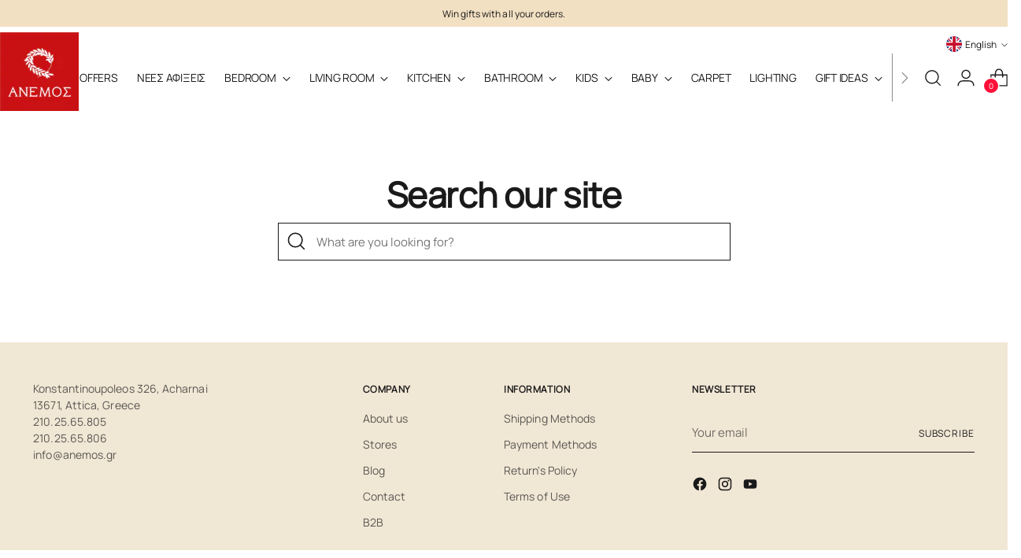

--- FILE ---
content_type: text/html; charset=utf-8
request_url: https://anemos.gr/en/search
body_size: 110799
content:
<!doctype html>

<html class="no-js" lang="en" style="--announcement-height: 1px;">
  <head>
	<script src="//anemos.gr/cdn/shop/files/pandectes-rules.js?v=16213136629391410782"></script>
	
	

    <script src="//anemos.gr/cdn/shop/t/40/assets/terms.js?v=46985551574372865821744898873" defer="defer"></script>

	



    <meta charset="UTF-8">
    <meta http-equiv="X-UA-Compatible" content="IE=edge,chrome=1">
    <meta name="viewport" content="width=device-width,initial-scale=1">
    




  <meta name="description" content="Η άριστη ποιότητα και η υψηλή αισθητική στα λευκά είδη σπιτιού έχουν την υπογραφή ΑΝΕΜΟΣ. Κάντε κλικ εδώ ανακαλύψτε την online συλλογή και κάντε τις αγορές σας!">



    <link rel="canonical" href="https://anemos.gr/en/search">
    <link rel="preconnect" href="https://cdn.shopify.com" crossorigin><link rel="shortcut icon" href="//anemos.gr/cdn/shop/files/anemos-stefani-96x96-removebg-preview.png?crop=center&height=32&v=1697018412&width=32" type="image/png"><title>Search
&ndash; Anemos</title>

    








<meta property="og:url" content="https://anemos.gr/en/search">
<meta property="og:site_name" content="Anemos">
<meta property="og:type" content="website">
<meta property="og:title" content="Search">
<meta property="og:description" content="Η άριστη ποιότητα και η υψηλή αισθητική στα λευκά είδη σπιτιού έχουν την υπογραφή ΑΝΕΜΟΣ. Κάντε κλικ εδώ ανακαλύψτε την online συλλογή και κάντε τις αγορές σας!">
<meta property="og:image" content="http://anemos.gr/cdn/shop/files/anemos-logo-2_1200x628_pad_fff.png?v=1681803024">
<meta property="og:image:secure_url" content="https://anemos.gr/cdn/shop/files/anemos-logo-2_1200x628_pad_fff.png?v=1681803024">



<meta name="twitter:title" content="Search">
<meta name="twitter:description" content="Η άριστη ποιότητα και η υψηλή αισθητική στα λευκά είδη σπιτιού έχουν την υπογραφή ΑΝΕΜΟΣ. Κάντε κλικ εδώ ανακαλύψτε την online συλλογή και κάντε τις αγορές σας!">
<meta name="twitter:card" content="summary_large_image">
<meta name="twitter:image" content="https://anemos.gr/cdn/shop/files/anemos-logo-2_1200x628_pad_fff.png?v=1681803024">
<meta name="twitter:image:width" content="480">
<meta name="twitter:image:height" content="480">


    <script>

  document.documentElement.className = document.documentElement.className.replace('no-js', '');
  if (window.matchMedia(`(prefers-reduced-motion: reduce)`) === true || window.matchMedia(`(prefers-reduced-motion: reduce)`).matches === true) {
    document.documentElement.classList.add('prefers-reduced-motion');
  } else {
    document.documentElement.classList.add('do-anim');
  }

  window.theme = {
    version: 'v2.1.0',
    themeName: 'Anemos',
    moneyFormat: "{{amount_with_comma_separator}} €",
    strings: {
      name: "Anemos",
      accessibility: {
        play_video: "Play",
        pause_video: "Pause",
        range_lower: "Lower",
        range_upper: "Upper"
      },
      product: {
        no_shipping_rates: "Shipping rate unavailable",
        country_placeholder: "Country\/Region",
        review: "Write a review"
      },
      products: {
        product: {
          unavailable: "Unavailable",
          unitPrice: "Unit price",
          unitPriceSeparator: "per",
          sku: "SKU"
        }
      },
      cart: {
        editCartNote: "Edit order notes",
        addCartNote: "Add order notes",
        quantityError: "You have the maximum number of this product in your cart"
      },
      pagination: {
        viewing: "You’re viewing {{ of }} of {{ total }}",
        products: "products",
        results: "results"
      }
    },
    routes: {
      root: "/en",
      cart: {
        base: "/en/cart",
        add: "/en/cart/add",
        change: "/en/cart/change",
        update: "/en/cart/update",
        clear: "/en/cart/clear",
        // Manual routes until Shopify adds support
        shipping: "/en/cart/shipping_rates",
      },
      // Manual routes until Shopify adds support
      products: "/en/products",
      productRecommendations: "/en/recommendations/products",
      predictive_search_url: '/en/search/suggest',
    },
    icons: {
      chevron: "\u003cspan class=\"icon icon-new icon-chevron \"\u003e\r\n  \u003csvg viewBox=\"0 0 24 24\" fill=\"none\" xmlns=\"http:\/\/www.w3.org\/2000\/svg\"\u003e\u003cpath d=\"M1.875 7.438 12 17.563 22.125 7.438\" stroke=\"currentColor\" stroke-width=\"2\"\/\u003e\u003c\/svg\u003e\r\n\u003c\/span\u003e\r\n\n",
      close: "\u003cspan class=\"icon icon-new icon-close \"\u003e\r\n  \u003csvg viewBox=\"0 0 24 24\" fill=\"none\" xmlns=\"http:\/\/www.w3.org\/2000\/svg\"\u003e\u003cpath d=\"M2.66 1.34 2 .68.68 2l.66.66 1.32-1.32zm18.68 21.32.66.66L23.32 22l-.66-.66-1.32 1.32zm1.32-20 .66-.66L22 .68l-.66.66 1.32 1.32zM1.34 21.34.68 22 2 23.32l.66-.66-1.32-1.32zm0-18.68 10 10 1.32-1.32-10-10-1.32 1.32zm11.32 10 10-10-1.32-1.32-10 10 1.32 1.32zm-1.32-1.32-10 10 1.32 1.32 10-10-1.32-1.32zm0 1.32 10 10 1.32-1.32-10-10-1.32 1.32z\" fill=\"currentColor\"\/\u003e\u003c\/svg\u003e\r\n\u003c\/span\u003e\r\n\n",
      zoom: "\u003cspan class=\"icon icon-new icon-zoom \"\u003e\r\n  \u003csvg viewBox=\"0 0 24 24\" fill=\"none\" xmlns=\"http:\/\/www.w3.org\/2000\/svg\"\u003e\u003cpath d=\"M10.3,19.71c5.21,0,9.44-4.23,9.44-9.44S15.51,.83,10.3,.83,.86,5.05,.86,10.27s4.23,9.44,9.44,9.44Z\" fill=\"none\" stroke=\"currentColor\" stroke-linecap=\"round\" stroke-miterlimit=\"10\" stroke-width=\"1.63\"\/\u003e\r\n          \u003cpath d=\"M5.05,10.27H15.54\" fill=\"none\" stroke=\"currentColor\" stroke-miterlimit=\"10\" stroke-width=\"1.63\"\/\u003e\r\n          \u003cpath class=\"cross-up\" d=\"M10.3,5.02V15.51\" fill=\"none\" stroke=\"currentColor\" stroke-miterlimit=\"10\" stroke-width=\"1.63\"\/\u003e\r\n          \u003cpath d=\"M16.92,16.9l6.49,6.49\" fill=\"none\" stroke=\"currentColor\" stroke-miterlimit=\"10\" stroke-width=\"1.63\"\/\u003e\u003c\/svg\u003e\r\n\u003c\/span\u003e\r\n\n"
    },
    coreData: {
      n: "Anemos",
      v: "v2.1.0",
    }
  }

  
</script>

    <style>
  @font-face {
  font-family: Fraunces;
  font-weight: 400;
  font-style: normal;
  font-display: swap;
  src: url("//anemos.gr/cdn/fonts/fraunces/fraunces_n4.8e6986daad4907c36a536fb8d55aaf5318c974ca.woff2") format("woff2"),
       url("//anemos.gr/cdn/fonts/fraunces/fraunces_n4.879060358fafcf2c4c4b6df76c608dc301ced93b.woff") format("woff");
}

  @font-face {
  font-family: "DM Sans";
  font-weight: 400;
  font-style: normal;
  font-display: swap;
  src: url("//anemos.gr/cdn/fonts/dm_sans/dmsans_n4.ec80bd4dd7e1a334c969c265873491ae56018d72.woff2") format("woff2"),
       url("//anemos.gr/cdn/fonts/dm_sans/dmsans_n4.87bdd914d8a61247b911147ae68e754d695c58a6.woff") format("woff");
}

  @font-face {
  font-family: "DM Sans";
  font-weight: 100;
  font-style: normal;
  font-display: swap;
  src: url("//anemos.gr/cdn/fonts/dm_sans/dmsans_n1.580389dc4df7a79b9eaf149851cb60b3e1bb8dfc.woff2") format("woff2"),
       url("//anemos.gr/cdn/fonts/dm_sans/dmsans_n1.504f53511fe3603bb04cdd33e5dc389e197c8fdf.woff") format("woff");
}

  @font-face {
  font-family: Arimo;
  font-weight: 400;
  font-style: normal;
  font-display: swap;
  src: url("//anemos.gr/cdn/fonts/arimo/arimo_n4.a7efb558ca22d2002248bbe6f302a98edee38e35.woff2") format("woff2"),
       url("//anemos.gr/cdn/fonts/arimo/arimo_n4.0da809f7d1d5ede2a73be7094ac00741efdb6387.woff") format("woff");
}

  @font-face {
  font-family: Arimo;
  font-weight: 700;
  font-style: normal;
  font-display: swap;
  src: url("//anemos.gr/cdn/fonts/arimo/arimo_n7.1d2d0638e6a1228d86beb0e10006e3280ccb2d04.woff2") format("woff2"),
       url("//anemos.gr/cdn/fonts/arimo/arimo_n7.f4b9139e8eac4a17b38b8707044c20f54c3be479.woff") format("woff");
}

  @font-face {
  font-family: Arimo;
  font-weight: 400;
  font-style: italic;
  font-display: swap;
  src: url("//anemos.gr/cdn/fonts/arimo/arimo_i4.438ddb21a1b98c7230698d70dc1a21df235701b2.woff2") format("woff2"),
       url("//anemos.gr/cdn/fonts/arimo/arimo_i4.0e1908a0dc1ec32fabb5a03a0c9ee2083f82e3d7.woff") format("woff");
}

  @font-face {
  font-family: Arimo;
  font-weight: 700;
  font-style: italic;
  font-display: swap;
  src: url("//anemos.gr/cdn/fonts/arimo/arimo_i7.b9f09537c29041ec8d51f8cdb7c9b8e4f1f82cb1.woff2") format("woff2"),
       url("//anemos.gr/cdn/fonts/arimo/arimo_i7.ec659fc855f754fd0b1bd052e606bba1058f73da.woff") format("woff");
}


  :root {
    --color-text: #1a1a1a;
    --color-text-8-percent: rgba(26, 26, 26, 0.08);  
    --color-text-alpha: rgba(26, 26, 26, 0.35);
    --color-text-meta: rgba(26, 26, 26, 0.6);
    --color-text-link: #706b5f;
    --color-text-error: #D02F2E;
    --color-text-success: #478947;

    --color-background: #ffffff;
    --color-background-semi-transparent-80: rgba(255, 255, 255, 0.8);
    --color-background-semi-transparent-90: rgba(255, 255, 255, 0.9);

    --color-background-transparent: rgba(255, 255, 255, 0);
    --color-border: #1a1a1a;
    --color-border-meta: rgba(26, 26, 26, 0.6);
    --color-overlay: rgba(0, 0, 0, 0.7);

    --color-background-meta: #f5f5f5;
    --color-background-meta-alpha: rgba(245, 245, 245, 0.6);
    --color-background-darker-meta: #e8e8e8;
    --color-background-darker-meta-alpha: rgba(232, 232, 232, 0.6);
    --color-background-placeholder: #e8e8e8;
    --color-background-placeholder-lighter: #f0f0f0;
    --color-foreground-placeholder: rgba(26, 26, 26, 0.4);

    --color-border-input: #1a1a1a;
    --color-border-input-alpha: rgba(26, 26, 26, 0.25);
    --color-text-input: #1a1a1a;
    --color-text-input-alpha: rgba(26, 26, 26, 0.04);

    --color-text-button: #ffffff;

    --color-background-button: #1a1a1a;
    --color-background-button-alpha: rgba(26, 26, 26, 0.6);
    --color-background-outline-button-alpha: rgba(26, 26, 26, 0.1);
    --color-background-button-hover: #4d4d4d;

    --color-icon: rgba(26, 26, 26, 0.4);
    --color-icon-darker: rgba(26, 26, 26, 0.6);

    --color-text-sale-badge: #C31818;
    --color-background-sold-badge: #414141;
    --color-text-sold-badge: #ffffff;

    --color-text-header: #1a1a1a;
    --color-text-header-half-transparent: rgba(26, 26, 26, 0.5);

    --color-background-header: #ffffff;
    --color-background-header-transparent: rgba(255, 255, 255, 0);
    --color-icon-header: #1a1a1a;
    --color-shadow-header: rgba(0, 0, 0, 0.15);

    --color-background-footer: #f1e7d5;
    --color-text-footer: #1a1a1a;
    --color-text-footer-subdued: rgba(26, 26, 26, 0.7);

    --color-products-sale-price: #C31818;
    --color-products-rating-star: #1a1a1a;

    --color-products-stock-good: #798c5e;
    --color-products-stock-medium: #A77A06;
    --color-products-stock-bad: #1a1a1a;
    --color-products-stock-bad: #1a1a1a;

    --font-logo: Fraunces, serif;
    --font-logo-weight: 400;
    --font-logo-style: normal;
    --logo-text-transform: uppercase;
    --logo-letter-spacing: 0.0em;

    --font-heading: "DM Sans", sans-serif;
    --font-heading-weight: 400;
    --font-heading-style: normal;
    --font-heading-text-transform: none;
    --font-heading-base-letter-spacing: -0.01em;
    --font-heading-base-size: 44px;

    --font-body: Arimo, sans-serif;
    --font-body-weight: 400;
    --font-body-style: normal;
    --font-body-italic: italic;
    --font-body-bold-weight: 700;
    --font-body-base-letter-spacing: 0.005em;
    --font-body-base-size: 15px;

    /* Typography */
    --line-height-heading: 1.1;
    --line-height-subheading: 1.33;
    --line-height-body: 1.5;

    --logo-font-size: 
clamp(1.4rem, 1.1513812154696133rem + 1.0607734806629836vw, 2.0rem)
;

    --font-size-navigation-base: 14px;
    --font-navigation-base-letter-spacing: -0.015em;
    --font-navigation-base-text-transform: none;

    --font-size-heading-display-1: 
clamp(3.3rem, 2.958149171270718rem + 1.4585635359116023vw, 4.125rem)
;
    --font-size-heading-display-2: 
clamp(2.9326rem, 2.6288085635359115rem + 1.2961767955801107vw, 3.66575rem)
;
    --font-size-heading-display-3: 
clamp(2.56652rem, 2.300651215469613rem + 1.1343734806629835vw, 3.20815rem)
;
    --font-size-heading-1-base: 
clamp(2.2rem, 1.972099447513812rem + 0.9723756906077349vw, 2.75rem)
;
    --font-size-heading-2-base: 
clamp(1.925rem, 1.7255870165745857rem + 0.850828729281768vw, 2.40625rem)
;
    --font-size-heading-3-base: 
clamp(1.65rem, 1.479074585635359rem + 0.7292817679558011vw, 2.0625rem)
;
    --font-size-heading-4-base: 
clamp(1.2826rem, 1.1497339779005524rem + 0.5668950276243094vw, 1.60325rem)
;
    --font-size-heading-5-base: 
clamp(1.1rem, 0.986049723756906rem + 0.4861878453038674vw, 1.375rem)
;
    --font-size-heading-6-base: 
clamp(0.9152rem, 0.8203933701657459rem + 0.4045082872928177vw, 1.144rem)
;
    --font-size-body-400: 
clamp(1.561875rem, 1.561875rem + 0.0vw, 1.561875rem)
;
    --font-size-body-350: 
clamp(1.4578125rem, 1.4578125rem + 0.0vw, 1.4578125rem)
;
    --font-size-body-300: 
clamp(1.35375rem, 1.35375rem + 0.0vw, 1.35375rem)
;
    --font-size-body-250: 
clamp(1.2496875rem, 1.2496875rem + 0.0vw, 1.2496875rem)
;
    --font-size-body-200: 
clamp(1.145625rem, 1.145625rem + 0.0vw, 1.145625rem)
;
    --font-size-body-150: 
clamp(1.0415625rem, 1.0415625rem + 0.0vw, 1.0415625rem)
;
    --font-size-body-100: 
clamp(0.9375rem, 0.9375rem + 0.0vw, 0.9375rem)
;
    --font-size-body-75: 
clamp(0.8325rem, 0.8325rem + 0.0vw, 0.8325rem)
;
    --font-size-body-60: 
clamp(0.7708125rem, 0.7708125rem + 0.0vw, 0.7708125rem)
;
    --font-size-body-50: 
clamp(0.7284375rem, 0.7284375rem + 0.0vw, 0.7284375rem)
;
    --font-size-body-25: 
clamp(0.676875rem, 0.676875rem + 0.0vw, 0.676875rem)
;
    --font-size-body-20: 
clamp(0.624375rem, 0.624375rem + 0.0vw, 0.624375rem)
;

    /* Buttons */
    
      --button-padding-multiplier: 1;
      --font-size-button: var(--font-size-body-50);
      --font-size-button-x-small: var(--font-size-body-25);
    

    --font-button-text-transform: uppercase;
    --button-letter-spacing: 0.05em;
    --line-height-button: 1.45;

    /* Product badges */
    
      --font-size-product-badge: var(--font-size-body-25);
    

    --font-product-badge-text-transform: none;

    /* Product listing titles */
    
      --font-size-listing-title: var(--font-size-body-60);
    

    --font-product-listing-title-text-transform: uppercase;
    --font-product-listing-title-base-letter-spacing: 0.0em;

    /* Shopify pay specific */
    --payment-terms-background-color: #f5f5f5;
  }

  @supports not (font-size: clamp(10px, 3.3vw, 20px)) {
    :root {
      --logo-font-size: 
1.7rem
;
      --font-size-heading-display-1: 
3.7125rem
;
      --font-size-heading-display-2: 
3.299175rem
;
      --font-size-heading-display-3: 
2.887335rem
;
      --font-size-heading-1-base: 
2.475rem
;
      --font-size-heading-2-base: 
2.165625rem
;
      --font-size-heading-3-base: 
1.85625rem
;
      --font-size-heading-4-base: 
1.442925rem
;
      --font-size-heading-5-base: 
1.2375rem
;
      --font-size-heading-6-base: 
1.0296rem
;
      --font-size-body-400: 
1.561875rem
;
      --font-size-body-350: 
1.4578125rem
;
      --font-size-body-300: 
1.35375rem
;
      --font-size-body-250: 
1.2496875rem
;
      --font-size-body-200: 
1.145625rem
;
      --font-size-body-150: 
1.0415625rem
;
      --font-size-body-100: 
0.9375rem
;
      --font-size-body-75: 
0.8325rem
;
      --font-size-body-60: 
0.7708125rem
;
      --font-size-body-50: 
0.7284375rem
;
      --font-size-body-25: 
0.676875rem
;
      --font-size-body-20: 
0.624375rem
;
    }
  }.product-badge[data-handle="responsible"]{
        color: #3c9342;
      }
    
.product-badge[data-handle="best-seller"]{
        color: #7e6b45;
      }
    
.product-badge[data-handle="new"]{
        color: #000000;
      }
    

</style>

<script>
  flu = window.flu || {};
  flu.chunks = {
    photoswipe: "//anemos.gr/cdn/shop/t/40/assets/photoswipe-chunk.js?v=94634968582287311471744898873",
    swiper: "//anemos.gr/cdn/shop/t/40/assets/swiper-chunk.js?v=138875569360253309071744898873",
    nouislider: "//anemos.gr/cdn/shop/t/40/assets/nouislider-chunk.js?v=39418601648896118051744898873",
    polyfillInert: "//anemos.gr/cdn/shop/t/40/assets/polyfill-inert-chunk.js?v=9775187524458939151744898873",
    polyfillResizeObserver: "//anemos.gr/cdn/shop/t/40/assets/polyfill-resize-observer-chunk.js?v=49253094118087005231744898873",
  };
</script>





  <script type="module" src="//anemos.gr/cdn/shop/t/40/assets/theme.min.js?v=17525619726256856451744898873"></script>







<meta name="viewport" content="width=device-width,initial-scale=1">
<script defer>
  var defineVH = function () {
    document.documentElement.style.setProperty('--vh', window.innerHeight * 0.01 + 'px');
  };
  window.addEventListener('resize', defineVH);
  window.addEventListener('orientationchange', defineVH);
  defineVH();
</script>

<link href="//anemos.gr/cdn/shop/t/40/assets/theme.css?v=113446155273427057211744898873" rel="stylesheet" type="text/css" media="all" />
<link href="//anemos.gr/cdn/shop/t/40/assets/custom.css?v=28788983731150293251744898873" rel="stylesheet" type="text/css" media="all" />
<meta name="google-site-verification" content="IdTsx2-_JBLdMO5v83YmiYhIrFQzmrVdIJlJ-KFJcMs">
    <!-- New -->
    <meta name="google-site-verification" content="l4nYGeDPMDCvVK5up0x5xgU8jq3HvsEl-U0p_9KQsTQ">

    <script>window.performance && window.performance.mark && window.performance.mark('shopify.content_for_header.start');</script><meta name="facebook-domain-verification" content="dj07cmrprw6z3pegzadt251o5ijzw4">
<meta name="google-site-verification" content="XZfImG1BVrX5wpY7gZdb6TpjqXchMnnh-SVvQVlzuSw">
<meta id="shopify-digital-wallet" name="shopify-digital-wallet" content="/69771198780/digital_wallets/dialog">
<meta name="shopify-checkout-api-token" content="397e1f4b8645a94faa87816ec27e7ebd">
<meta id="in-context-paypal-metadata" data-shop-id="69771198780" data-venmo-supported="false" data-environment="production" data-locale="en_US" data-paypal-v4="true" data-currency="EUR">
<link rel="alternate" hreflang="x-default" href="https://anemos.gr/search">
<link rel="alternate" hreflang="el" href="https://anemos.gr/search">
<link rel="alternate" hreflang="en" href="https://anemos.gr/en/search">
<link rel="alternate" hreflang="fr" href="https://anemos.gr/fr/search">
<link rel="alternate" hreflang="de" href="https://anemos.gr/de/search">
<script async="async" src="/checkouts/internal/preloads.js?locale=en-GR"></script>
<script id="shopify-features" type="application/json">{"accessToken":"397e1f4b8645a94faa87816ec27e7ebd","betas":["rich-media-storefront-analytics"],"domain":"anemos.gr","predictiveSearch":true,"shopId":69771198780,"locale":"en"}</script>
<script>var Shopify = Shopify || {};
Shopify.shop = "anemosgr.myshopify.com";
Shopify.locale = "en";
Shopify.currency = {"active":"EUR","rate":"1.0"};
Shopify.country = "GR";
Shopify.theme = {"name":"Live - Cart Message","id":180617019776,"schema_name":"Anemos","schema_version":"2.1.0","theme_store_id":1621,"role":"main"};
Shopify.theme.handle = "null";
Shopify.theme.style = {"id":null,"handle":null};
Shopify.cdnHost = "anemos.gr/cdn";
Shopify.routes = Shopify.routes || {};
Shopify.routes.root = "/en/";</script>
<script type="module">!function(o){(o.Shopify=o.Shopify||{}).modules=!0}(window);</script>
<script>!function(o){function n(){var o=[];function n(){o.push(Array.prototype.slice.apply(arguments))}return n.q=o,n}var t=o.Shopify=o.Shopify||{};t.loadFeatures=n(),t.autoloadFeatures=n()}(window);</script>
<script id="shop-js-analytics" type="application/json">{"pageType":"search"}</script>
<script defer="defer" async type="module" src="//anemos.gr/cdn/shopifycloud/shop-js/modules/v2/client.init-shop-cart-sync_BN7fPSNr.en.esm.js"></script>
<script defer="defer" async type="module" src="//anemos.gr/cdn/shopifycloud/shop-js/modules/v2/chunk.common_Cbph3Kss.esm.js"></script>
<script defer="defer" async type="module" src="//anemos.gr/cdn/shopifycloud/shop-js/modules/v2/chunk.modal_DKumMAJ1.esm.js"></script>
<script type="module">
  await import("//anemos.gr/cdn/shopifycloud/shop-js/modules/v2/client.init-shop-cart-sync_BN7fPSNr.en.esm.js");
await import("//anemos.gr/cdn/shopifycloud/shop-js/modules/v2/chunk.common_Cbph3Kss.esm.js");
await import("//anemos.gr/cdn/shopifycloud/shop-js/modules/v2/chunk.modal_DKumMAJ1.esm.js");

  window.Shopify.SignInWithShop?.initShopCartSync?.({"fedCMEnabled":true,"windoidEnabled":true});

</script>
<script>(function() {
  var isLoaded = false;
  function asyncLoad() {
    if (isLoaded) return;
    isLoaded = true;
    var urls = ["https:\/\/cdnv2.mycustomizer.com\/s-scripts\/front.js.gz?shop=anemosgr.myshopify.com","https:\/\/ping.contactpigeon.com\/bi\/nshopjs\/cpagent142635.js?cid=anemos\u0026v=001\u0026shop=anemosgr.myshopify.com","https:\/\/cdn.giftcardpro.app\/build\/storefront\/storefront.js?shop=anemosgr.myshopify.com"];
    for (var i = 0; i < urls.length; i++) {
      var s = document.createElement('script');
      s.type = 'text/javascript';
      s.async = true;
      s.src = urls[i];
      var x = document.getElementsByTagName('script')[0];
      x.parentNode.insertBefore(s, x);
    }
  };
  if(window.attachEvent) {
    window.attachEvent('onload', asyncLoad);
  } else {
    window.addEventListener('load', asyncLoad, false);
  }
})();</script>
<script id="__st">var __st={"a":69771198780,"offset":7200,"reqid":"1826ea0d-8a69-4ade-b0de-0d0207c84528-1769803854","pageurl":"anemos.gr\/en\/search","u":"136d740026df","p":"searchresults"};</script>
<script>window.ShopifyPaypalV4VisibilityTracking = true;</script>
<script id="captcha-bootstrap">!function(){'use strict';const t='contact',e='account',n='new_comment',o=[[t,t],['blogs',n],['comments',n],[t,'customer']],c=[[e,'customer_login'],[e,'guest_login'],[e,'recover_customer_password'],[e,'create_customer']],r=t=>t.map((([t,e])=>`form[action*='/${t}']:not([data-nocaptcha='true']) input[name='form_type'][value='${e}']`)).join(','),a=t=>()=>t?[...document.querySelectorAll(t)].map((t=>t.form)):[];function s(){const t=[...o],e=r(t);return a(e)}const i='password',u='form_key',d=['recaptcha-v3-token','g-recaptcha-response','h-captcha-response',i],f=()=>{try{return window.sessionStorage}catch{return}},m='__shopify_v',_=t=>t.elements[u];function p(t,e,n=!1){try{const o=window.sessionStorage,c=JSON.parse(o.getItem(e)),{data:r}=function(t){const{data:e,action:n}=t;return t[m]||n?{data:e,action:n}:{data:t,action:n}}(c);for(const[e,n]of Object.entries(r))t.elements[e]&&(t.elements[e].value=n);n&&o.removeItem(e)}catch(o){console.error('form repopulation failed',{error:o})}}const l='form_type',E='cptcha';function T(t){t.dataset[E]=!0}const w=window,h=w.document,L='Shopify',v='ce_forms',y='captcha';let A=!1;((t,e)=>{const n=(g='f06e6c50-85a8-45c8-87d0-21a2b65856fe',I='https://cdn.shopify.com/shopifycloud/storefront-forms-hcaptcha/ce_storefront_forms_captcha_hcaptcha.v1.5.2.iife.js',D={infoText:'Protected by hCaptcha',privacyText:'Privacy',termsText:'Terms'},(t,e,n)=>{const o=w[L][v],c=o.bindForm;if(c)return c(t,g,e,D).then(n);var r;o.q.push([[t,g,e,D],n]),r=I,A||(h.body.append(Object.assign(h.createElement('script'),{id:'captcha-provider',async:!0,src:r})),A=!0)});var g,I,D;w[L]=w[L]||{},w[L][v]=w[L][v]||{},w[L][v].q=[],w[L][y]=w[L][y]||{},w[L][y].protect=function(t,e){n(t,void 0,e),T(t)},Object.freeze(w[L][y]),function(t,e,n,w,h,L){const[v,y,A,g]=function(t,e,n){const i=e?o:[],u=t?c:[],d=[...i,...u],f=r(d),m=r(i),_=r(d.filter((([t,e])=>n.includes(e))));return[a(f),a(m),a(_),s()]}(w,h,L),I=t=>{const e=t.target;return e instanceof HTMLFormElement?e:e&&e.form},D=t=>v().includes(t);t.addEventListener('submit',(t=>{const e=I(t);if(!e)return;const n=D(e)&&!e.dataset.hcaptchaBound&&!e.dataset.recaptchaBound,o=_(e),c=g().includes(e)&&(!o||!o.value);(n||c)&&t.preventDefault(),c&&!n&&(function(t){try{if(!f())return;!function(t){const e=f();if(!e)return;const n=_(t);if(!n)return;const o=n.value;o&&e.removeItem(o)}(t);const e=Array.from(Array(32),(()=>Math.random().toString(36)[2])).join('');!function(t,e){_(t)||t.append(Object.assign(document.createElement('input'),{type:'hidden',name:u})),t.elements[u].value=e}(t,e),function(t,e){const n=f();if(!n)return;const o=[...t.querySelectorAll(`input[type='${i}']`)].map((({name:t})=>t)),c=[...d,...o],r={};for(const[a,s]of new FormData(t).entries())c.includes(a)||(r[a]=s);n.setItem(e,JSON.stringify({[m]:1,action:t.action,data:r}))}(t,e)}catch(e){console.error('failed to persist form',e)}}(e),e.submit())}));const S=(t,e)=>{t&&!t.dataset[E]&&(n(t,e.some((e=>e===t))),T(t))};for(const o of['focusin','change'])t.addEventListener(o,(t=>{const e=I(t);D(e)&&S(e,y())}));const B=e.get('form_key'),M=e.get(l),P=B&&M;t.addEventListener('DOMContentLoaded',(()=>{const t=y();if(P)for(const e of t)e.elements[l].value===M&&p(e,B);[...new Set([...A(),...v().filter((t=>'true'===t.dataset.shopifyCaptcha))])].forEach((e=>S(e,t)))}))}(h,new URLSearchParams(w.location.search),n,t,e,['guest_login'])})(!0,!0)}();</script>
<script integrity="sha256-4kQ18oKyAcykRKYeNunJcIwy7WH5gtpwJnB7kiuLZ1E=" data-source-attribution="shopify.loadfeatures" defer="defer" src="//anemos.gr/cdn/shopifycloud/storefront/assets/storefront/load_feature-a0a9edcb.js" crossorigin="anonymous"></script>
<script data-source-attribution="shopify.dynamic_checkout.dynamic.init">var Shopify=Shopify||{};Shopify.PaymentButton=Shopify.PaymentButton||{isStorefrontPortableWallets:!0,init:function(){window.Shopify.PaymentButton.init=function(){};var t=document.createElement("script");t.src="https://anemos.gr/cdn/shopifycloud/portable-wallets/latest/portable-wallets.en.js",t.type="module",document.head.appendChild(t)}};
</script>
<script data-source-attribution="shopify.dynamic_checkout.buyer_consent">
  function portableWalletsHideBuyerConsent(e){var t=document.getElementById("shopify-buyer-consent"),n=document.getElementById("shopify-subscription-policy-button");t&&n&&(t.classList.add("hidden"),t.setAttribute("aria-hidden","true"),n.removeEventListener("click",e))}function portableWalletsShowBuyerConsent(e){var t=document.getElementById("shopify-buyer-consent"),n=document.getElementById("shopify-subscription-policy-button");t&&n&&(t.classList.remove("hidden"),t.removeAttribute("aria-hidden"),n.addEventListener("click",e))}window.Shopify?.PaymentButton&&(window.Shopify.PaymentButton.hideBuyerConsent=portableWalletsHideBuyerConsent,window.Shopify.PaymentButton.showBuyerConsent=portableWalletsShowBuyerConsent);
</script>
<script data-source-attribution="shopify.dynamic_checkout.cart.bootstrap">document.addEventListener("DOMContentLoaded",(function(){function t(){return document.querySelector("shopify-accelerated-checkout-cart, shopify-accelerated-checkout")}if(t())Shopify.PaymentButton.init();else{new MutationObserver((function(e,n){t()&&(Shopify.PaymentButton.init(),n.disconnect())})).observe(document.body,{childList:!0,subtree:!0})}}));
</script>
<link id="shopify-accelerated-checkout-styles" rel="stylesheet" media="screen" href="https://anemos.gr/cdn/shopifycloud/portable-wallets/latest/accelerated-checkout-backwards-compat.css" crossorigin="anonymous">
<style id="shopify-accelerated-checkout-cart">
        #shopify-buyer-consent {
  margin-top: 1em;
  display: inline-block;
  width: 100%;
}

#shopify-buyer-consent.hidden {
  display: none;
}

#shopify-subscription-policy-button {
  background: none;
  border: none;
  padding: 0;
  text-decoration: underline;
  font-size: inherit;
  cursor: pointer;
}

#shopify-subscription-policy-button::before {
  box-shadow: none;
}

      </style>

<script>window.performance && window.performance.mark && window.performance.mark('shopify.content_for_header.end');</script>

    <!-- Google Tag Manager -->
    <script>
      (function(w,d,s,l,i){
        w[l]=w[l]||[];w[l].push({
          'gtm.start':new Date().getTime(),
          event:'gtm.js'
        });
        var f=d.getElementsByTagName(s)[0],j=d.createElement(s),dl=l!='dataLayer'?'&l='+l:'';
        j.async=true;
        j.src='https://www.googletagmanager.com/gtm.js?id='+i+dl;f.parentNode.insertBefore(j,f);
      })(window,document,'script','dataLayer','GTM-W9L6L42N');
    </script>
    <!-- End Google Tag Manager -->

    <!-- Hotjar Tracking Code for https://anemos.gr/ -->
    <script>
      (function(h,o,t,j,a,r){
          h.hj=h.hj||function(){(h.hj.q=h.hj.q||[]).push(arguments)};
          h._hjSettings={hjid:5019545,hjsv:6};
          a=o.getElementsByTagName('head')[0];
          r=o.createElement('script');r.async=1;
          r.src=t+h._hjSettings.hjid+j+h._hjSettings.hjsv;
          a.appendChild(r);
      })(window,document,'https://static.hotjar.com/c/hotjar-','.js?sv=');
    </script><!-- -------------------------------------- -->
<!--         Think Plus | code:head         -->
<!-- -------------------------------------- -->

<link href="//anemos.gr/cdn/shop/t/40/assets/thinkplus-style.main.min.css?v=154487122626172216421744898873" rel="stylesheet" />
<!-- BEGIN app block: shopify://apps/pandectes-gdpr/blocks/banner/58c0baa2-6cc1-480c-9ea6-38d6d559556a -->
  
    
      <!-- TCF is active, scripts are loaded above -->
      
        <script>
          if (!window.PandectesRulesSettings) {
            window.PandectesRulesSettings = {"store":{"id":69771198780,"adminMode":false,"headless":false,"storefrontRootDomain":"","checkoutRootDomain":"","storefrontAccessToken":""},"banner":{"cookiesBlockedByDefault":"7","hybridStrict":false,"isActive":true},"geolocation":{"brOnly":false,"caOnly":false,"chOnly":false,"euOnly":false,"jpOnly":false,"thOnly":false,"zaOnly":false,"canadaOnly":false,"globalVisibility":true},"blocker":{"isActive":false,"googleConsentMode":{"isActive":true,"id":"","analyticsId":"","adStorageCategory":4,"analyticsStorageCategory":2,"functionalityStorageCategory":1,"personalizationStorageCategory":1,"securityStorageCategory":0,"customEvent":false,"redactData":true,"urlPassthrough":false,"dataLayerProperty":"dataLayer","waitForUpdate":2000},"facebookPixel":{"isActive":false,"id":"","ldu":false},"microsoft":{},"rakuten":{"isActive":false,"cmp":false,"ccpa":false},"gpcIsActive":false,"defaultBlocked":7,"patterns":{"whiteList":[],"blackList":{"1":[],"2":[],"4":[],"8":[]},"iframesWhiteList":[],"iframesBlackList":{"1":[],"2":[],"4":[],"8":[]},"beaconsWhiteList":[],"beaconsBlackList":{"1":[],"2":[],"4":[],"8":[]}}}};
            const rulesScript = document.createElement('script');
            window.PandectesRulesSettings.auto = true;
            rulesScript.src = "https://cdn.shopify.com/extensions/019c0a11-cd50-7ee3-9d65-98ad30ff9c55/gdpr-248/assets/pandectes-rules.js";
            const firstChild = document.head.firstChild;
            document.head.insertBefore(rulesScript, firstChild);
          }
        </script>
      
      <script>
        
          window.PandectesSettings = {"store":{"id":69771198780,"plan":"plus","theme":"Live - Cart Message","primaryLocale":"el","adminMode":false,"headless":false,"storefrontRootDomain":"","checkoutRootDomain":"","storefrontAccessToken":""},"tsPublished":1747226227,"declaration":{"showPurpose":false,"showProvider":false,"declIntroText":"Χρησιμοποιούμε cookies για να βελτιστοποιήσουμε τη λειτουργικότητα του ιστότοπου, να αναλύσουμε την απόδοση και να σας παρέχουμε εξατομικευμένη εμπειρία. Ορισμένα cookies είναι απαραίτητα για τη σωστή λειτουργία και λειτουργία του ιστότοπου. Αυτά τα cookies δεν μπορούν να απενεργοποιηθούν. Σε αυτό το παράθυρο μπορείτε να διαχειριστείτε τις προτιμήσεις σας για τα cookies.","showDateGenerated":true},"language":{"unpublished":[],"languageMode":"Multilingual","fallbackLanguage":"el","languageDetection":"locale","languagesSupported":["en","fr","de"]},"texts":{"managed":{"headerText":{"de":"Wir respektieren deine Privatsphäre","el":"Σεβόμαστε το απόρρητό σας","en":"We respect your privacy","fr":"Nous respectons votre vie privée"},"consentText":{"de":"Diese Website verwendet Cookies, um Ihnen das beste Erlebnis zu bieten.","el":"Αυτός ο ιστότοπος χρησιμοποιεί cookies για να διασφαλίσει ότι έχετε την καλύτερη εμπειρία.","en":"This website uses cookies to ensure you get the best experience.","fr":"Ce site utilise des cookies pour vous garantir la meilleure expérience."},"linkText":{"de":"Mehr erfahren","el":"Μάθε περισσότερα","en":"Learn more","fr":"Apprendre encore plus"},"imprintText":{"de":"Impressum","el":"Αποτύπωμα","en":"Imprint","fr":"Imprimer"},"googleLinkText":{"de":"Googles Datenschutzbestimmungen","el":"Όροι απορρήτου της Google","en":"Google's Privacy Terms","fr":"Conditions de confidentialité de Google"},"allowButtonText":{"de":"Annehmen","el":"Αποδέχομαι","en":"Accept","fr":"J'accepte"},"denyButtonText":{"de":"Ablehnen","el":"Απόρριψη","en":"Decline","fr":"Déclin"},"dismissButtonText":{"de":"Okay","el":"Εντάξει","en":"Ok","fr":"D'accord"},"leaveSiteButtonText":{"de":"Diese Seite verlassen","el":"Αφήστε αυτόν τον ιστότοπο","en":"Leave this site","fr":"Quitter ce site"},"preferencesButtonText":{"de":"Einstellungen","el":"Προτιμήσεις","en":"Preferences","fr":"Préférences"},"cookiePolicyText":{"de":"Cookie-Richtlinie","el":"Πολιτική cookies","en":"Cookie policy","fr":"Politique de cookies"},"preferencesPopupTitleText":{"de":"Einwilligungseinstellungen verwalten","el":"Διαχειριστείτε τις προτιμήσεις συγκατάθεσης","en":"Manage consent preferences","fr":"Gérer les préférences de consentement"},"preferencesPopupIntroText":{"de":"Wir verwenden Cookies, um die Funktionalität der Website zu optimieren, die Leistung zu analysieren und Ihnen ein personalisiertes Erlebnis zu bieten. Einige Cookies sind für den ordnungsgemäßen Betrieb der Website unerlässlich. Diese Cookies können nicht deaktiviert werden. In diesem Fenster können Sie Ihre Präferenzen für Cookies verwalten.","el":"Χρησιμοποιούμε cookies για τη βελτιστοποίηση της λειτουργικότητας του ιστότοπου, την ανάλυση της απόδοσης και την παροχή εξατομικευμένης εμπειρίας σε εσάς. Ορισμένα cookie είναι απαραίτητα για τη σωστή λειτουργία και λειτουργία του ιστότοπου. Αυτά τα cookie δεν μπορούν να απενεργοποιηθούν. Σε αυτό το παράθυρο μπορείτε να διαχειριστείτε τις προτιμήσεις σας για cookie.","en":"We use cookies to optimize website functionality, analyze the performance, and provide personalized experience to you. Some cookies are essential to make the website operate and function correctly. Those cookies cannot be disabled. In this window you can manage your preference of cookies.","fr":"Nous utilisons des cookies pour optimiser les fonctionnalités du site Web, analyser les performances et vous offrir une expérience personnalisée. Certains cookies sont indispensables au bon fonctionnement et au bon fonctionnement du site. Ces cookies ne peuvent pas être désactivés. Dans cette fenêtre, vous pouvez gérer votre préférence de cookies."},"preferencesPopupSaveButtonText":{"de":"Auswahl speichern","el":"Αποθήκευση προτιμήσεων","en":"Save preferences","fr":"Enregistrer les préférences"},"preferencesPopupCloseButtonText":{"de":"Schließen","el":"Κλείσιμο","en":"Close","fr":"proche"},"preferencesPopupAcceptAllButtonText":{"de":"Alles Akzeptieren","el":"Αποδοχή όλων","en":"Accept all","fr":"Accepter tout"},"preferencesPopupRejectAllButtonText":{"de":"Alles ablehnen","el":"Απόρριψη όλων","en":"Reject all","fr":"Tout rejeter"},"cookiesDetailsText":{"de":"Cookie-Details","el":"Λεπτομέρειες cookie","en":"Cookies details","fr":"Détails des cookies"},"preferencesPopupAlwaysAllowedText":{"de":"Immer erlaubt","el":"πάντα επιτρέπεται","en":"Always allowed","fr":"Toujours activé"},"accessSectionParagraphText":{"de":"Sie haben das Recht, jederzeit auf Ihre Daten zuzugreifen.","el":"Έχετε το δικαίωμα να έχετε πρόσβαση στα δεδομένα σας ανά πάσα στιγμή.","en":"You have the right to request access to your data at any time.","fr":"Vous avez le droit de pouvoir accéder à vos données à tout moment."},"accessSectionTitleText":{"de":"Datenübertragbarkeit","el":"Φορητότητα δεδομένων","en":"Data portability","fr":"Portabilité des données"},"accessSectionAccountInfoActionText":{"de":"persönliche Daten","el":"Προσωπικά δεδομένα","en":"Personal data","fr":"Données personnelles"},"accessSectionDownloadReportActionText":{"de":"Alle Daten anfordern","el":"Κατέβασέ τα όλα","en":"Request export","fr":"Tout télécharger"},"accessSectionGDPRRequestsActionText":{"de":"Anfragen betroffener Personen","el":"Αιτήματα υποκειμένου δεδομένων","en":"Data subject requests","fr":"Demandes des personnes concernées"},"accessSectionOrdersRecordsActionText":{"de":"Aufträge","el":"Παραγγελίες","en":"Orders","fr":"Ordres"},"rectificationSectionParagraphText":{"de":"Sie haben das Recht, die Aktualisierung Ihrer Daten zu verlangen, wann immer Sie dies für angemessen halten.","el":"Έχετε το δικαίωμα να ζητήσετε την ενημέρωση των δεδομένων σας όποτε το κρίνετε κατάλληλο.","en":"You have the right to request your data to be updated whenever you think it is appropriate.","fr":"Vous avez le droit de demander la mise à jour de vos données chaque fois que vous le jugez approprié."},"rectificationSectionTitleText":{"de":"Datenberichtigung","el":"Διόρθωση δεδομένων","en":"Data Rectification","fr":"Rectification des données"},"rectificationCommentPlaceholder":{"de":"Beschreiben Sie, was Sie aktualisieren möchten","el":"Περιγράψτε τι θέλετε να ενημερώνετε","en":"Describe what you want to be updated","fr":"Décrivez ce que vous souhaitez mettre à jour"},"rectificationCommentValidationError":{"de":"Kommentar ist erforderlich","el":"Απαιτείται σχόλιο","en":"Comment is required","fr":"Un commentaire est requis"},"rectificationSectionEditAccountActionText":{"de":"Aktualisierung anfordern","el":"Ζητήστε ενημέρωση","en":"Request an update","fr":"Demander une mise à jour"},"erasureSectionTitleText":{"de":"Recht auf Löschung","el":"Δικαίωμα να ξεχαστείς","en":"Right to be forgotten","fr":"Droit à l'oubli"},"erasureSectionParagraphText":{"de":"Sie haben das Recht, die Löschung aller Ihrer Daten zu verlangen. Danach können Sie nicht mehr auf Ihr Konto zugreifen.","el":"Έχετε το δικαίωμα να ζητήσετε τη διαγραφή όλων των δεδομένων σας. Μετά από αυτό, δεν θα έχετε πλέον πρόσβαση στον λογαριασμό σας.","en":"You have the right to ask all your data to be erased. After that, you will no longer be able to access your account.","fr":"Vous avez le droit de demander que toutes vos données soient effacées. Après cela, vous ne pourrez plus accéder à votre compte."},"erasureSectionRequestDeletionActionText":{"de":"Löschung personenbezogener Daten anfordern","el":"Ζητήστε διαγραφή προσωπικών δεδομένων","en":"Request personal data deletion","fr":"Demander la suppression des données personnelles"},"consentDate":{"de":"Zustimmungsdatum","el":"Ημερομηνία συναίνεσης","en":"Consent date","fr":"Date de consentement"},"consentId":{"de":"Einwilligungs-ID","el":"Αναγνωριστικό συναίνεσης","en":"Consent ID","fr":"ID de consentement"},"consentSectionChangeConsentActionText":{"de":"Einwilligungspräferenz ändern","el":"Αλλαγή προτίμησης συναίνεσης","en":"Change consent preference","fr":"Modifier la préférence de consentement"},"consentSectionConsentedText":{"de":"Sie haben der Cookie-Richtlinie dieser Website zugestimmt am","el":"Συμφωνήσατε με την πολιτική cookie αυτού του ιστότοπου στο","en":"You consented to the cookies policy of this website on","fr":"Vous avez consenti à la politique de cookies de ce site Web sur"},"consentSectionNoConsentText":{"de":"Sie haben der Cookie-Richtlinie dieser Website nicht zugestimmt.","el":"Δεν έχετε συναινέσει στην πολιτική cookie αυτού του ιστότοπου.","en":"You have not consented to the cookies policy of this website.","fr":"Vous n'avez pas consenti à la politique de cookies de ce site Web."},"consentSectionTitleText":{"de":"Ihre Cookie-Einwilligung","el":"Η συγκατάθεσή σας για τα cookie","en":"Your cookie consent","fr":"Votre consentement aux cookies"},"consentStatus":{"de":"Einwilligungspräferenz","el":"Προτίμηση συναίνεσης","en":"Consent preference","fr":"Préférence de consentement"},"confirmationFailureMessage":{"de":"Ihre Anfrage wurde nicht bestätigt. Bitte versuchen Sie es erneut und wenn das Problem weiterhin besteht, wenden Sie sich an den Ladenbesitzer, um Hilfe zu erhalten","el":"Το αίτημά σας δεν επαληθεύτηκε. Δοκιμάστε ξανά και εάν το πρόβλημα παραμένει, επικοινωνήστε με τον ιδιοκτήτη του καταστήματος για βοήθεια","en":"Your request was not verified. Please try again and if problem persists, contact store owner for assistance","fr":"Votre demande n'a pas été vérifiée. Veuillez réessayer et si le problème persiste, contactez le propriétaire du magasin pour obtenir de l'aide"},"confirmationFailureTitle":{"de":"Ein Problem ist aufgetreten","el":"Παρουσιάστηκε πρόβλημα","en":"A problem occurred","fr":"Un problème est survenu"},"confirmationSuccessMessage":{"de":"Wir werden uns in Kürze zu Ihrem Anliegen bei Ihnen melden.","el":"Σύντομα θα επικοινωνήσουμε μαζί σας ως προς το αίτημά σας.","en":"We will soon get back to you as to your request.","fr":"Nous reviendrons rapidement vers vous quant à votre demande."},"confirmationSuccessTitle":{"de":"Ihre Anfrage wurde bestätigt","el":"Το αίτημά σας έχει επαληθευτεί","en":"Your request is verified","fr":"Votre demande est vérifiée"},"guestsSupportEmailFailureMessage":{"de":"Ihre Anfrage wurde nicht übermittelt. Bitte versuchen Sie es erneut und wenn das Problem weiterhin besteht, wenden Sie sich an den Shop-Inhaber, um Hilfe zu erhalten.","el":"Το αίτημά σας δεν υποβλήθηκε. Δοκιμάστε ξανά και εάν το πρόβλημα παραμένει, επικοινωνήστε με τον ιδιοκτήτη του καταστήματος για βοήθεια.","en":"Your request was not submitted. Please try again and if problem persists, contact store owner for assistance.","fr":"Votre demande n'a pas été soumise. Veuillez réessayer et si le problème persiste, contactez le propriétaire du magasin pour obtenir de l'aide."},"guestsSupportEmailFailureTitle":{"de":"Ein Problem ist aufgetreten","el":"Παρουσιάστηκε πρόβλημα","en":"A problem occurred","fr":"Un problème est survenu"},"guestsSupportEmailPlaceholder":{"de":"E-Mail-Addresse","el":"Διεύθυνση ηλεκτρονικού ταχυδρομείου","en":"E-mail address","fr":"Adresse e-mail"},"guestsSupportEmailSuccessMessage":{"de":"Wenn Sie als Kunde dieses Shops registriert sind, erhalten Sie in Kürze eine E-Mail mit Anweisungen zum weiteren Vorgehen.","el":"Εάν είστε εγγεγραμμένος ως πελάτης αυτού του καταστήματος, σύντομα θα λάβετε ένα μήνυμα ηλεκτρονικού ταχυδρομείου με οδηγίες για το πώς να προχωρήσετε.","en":"If you are registered as a customer of this store, you will soon receive an email with instructions on how to proceed.","fr":"Si vous êtes inscrit en tant que client de ce magasin, vous recevrez bientôt un e-mail avec des instructions sur la marche à suivre."},"guestsSupportEmailSuccessTitle":{"de":"Vielen Dank für die Anfrage","el":"Σας ευχαριστώ για το αίτημά σας","en":"Thank you for your request","fr":"Merci pour votre requête"},"guestsSupportEmailValidationError":{"de":"Email ist ungültig","el":"Το email δεν είναι έγκυρο","en":"Email is not valid","fr":"L'email n'est pas valide"},"guestsSupportInfoText":{"de":"Bitte loggen Sie sich mit Ihrem Kundenkonto ein, um fortzufahren.","el":"Συνδεθείτε με τον λογαριασμό πελάτη σας για να προχωρήσετε περαιτέρω.","en":"Please login with your customer account to further proceed.","fr":"Veuillez vous connecter avec votre compte client pour continuer."},"submitButton":{"de":"einreichen","el":"υποβάλλουν","en":"Submit","fr":"Soumettre"},"submittingButton":{"de":"Senden...","el":"Υποβολή ...","en":"Submitting...","fr":"Soumission..."},"cancelButton":{"de":"Abbrechen","el":"Ακύρωση","en":"Cancel","fr":"Annuler"},"declIntroText":{"de":"Wir verwenden Cookies, um die Funktionalität der Website zu optimieren, die Leistung zu analysieren und Ihnen ein personalisiertes Erlebnis zu bieten. Einige Cookies sind für den ordnungsgemäßen Betrieb der Website unerlässlich. Diese Cookies können nicht deaktiviert werden. In diesem Fenster können Sie Ihre Präferenzen für Cookies verwalten.","el":"Χρησιμοποιούμε cookies για να βελτιστοποιήσουμε τη λειτουργικότητα του ιστότοπου, να αναλύσουμε την απόδοση και να σας παρέχουμε εξατομικευμένη εμπειρία. Ορισμένα cookies είναι απαραίτητα για τη σωστή λειτουργία και λειτουργία του ιστότοπου. Αυτά τα cookies δεν μπορούν να απενεργοποιηθούν. Σε αυτό το παράθυρο μπορείτε να διαχειριστείτε τις προτιμήσεις σας για τα cookies.","en":"We use cookies to optimize website functionality, analyze the performance, and provide personalized experience to you. Some cookies are essential to make the website operate and function correctly. Those cookies cannot be disabled. In this window you can manage your preference of cookies.","fr":"Nous utilisons des cookies pour optimiser les fonctionnalités du site Web, analyser les performances et vous offrir une expérience personnalisée. Certains cookies sont indispensables au bon fonctionnement et au bon fonctionnement du site Web. Ces cookies ne peuvent pas être désactivés. Dans cette fenêtre, vous pouvez gérer vos préférences en matière de cookies."},"declName":{"de":"Name","el":"Ονομα","en":"Name","fr":"Nom"},"declPurpose":{"de":"Zweck","el":"Σκοπός","en":"Purpose","fr":"But"},"declType":{"de":"Typ","el":"Τύπος","en":"Type","fr":"Type"},"declRetention":{"de":"Speicherdauer","el":"Διάρκεια","en":"Retention","fr":"Rétention"},"declProvider":{"de":"Anbieter","el":"Προμηθευτής","en":"Provider","fr":"Fournisseur"},"declFirstParty":{"de":"Erstanbieter","el":"First-party","en":"First-party","fr":"Première partie"},"declThirdParty":{"de":"Drittanbieter","el":"Cookie τρίτων","en":"Third-party","fr":"Tierce partie"},"declSeconds":{"de":"Sekunden","el":"δευτερόλεπτα","en":"seconds","fr":"secondes"},"declMinutes":{"de":"Minuten","el":"λεπτά","en":"minutes","fr":"minutes"},"declHours":{"de":"Std.","el":"ώρες","en":"hours","fr":"heures"},"declDays":{"de":"Tage","el":"ημέρες","en":"days","fr":"jours"},"declMonths":{"de":"Monate","el":"μήνες","en":"months","fr":"mois"},"declYears":{"de":"Jahre","el":"χρόνια","en":"years","fr":"années"},"declSession":{"de":"Sitzung","el":"Συνεδρία","en":"Session","fr":"Session"},"declDomain":{"de":"Domain","el":"Τομέας","en":"Domain","fr":"Domaine"},"declPath":{"de":"Weg","el":"Μονοπάτι","en":"Path","fr":"Chemin"}},"categories":{"strictlyNecessaryCookiesTitleText":{"de":"Unbedingt erforderlich","el":"Απολύτως απαραίτητα cookies","en":"Strictly necessary cookies","fr":"Cookies strictement nécessaires"},"strictlyNecessaryCookiesDescriptionText":{"de":"Diese Cookies sind unerlässlich, damit Sie sich auf der Website bewegen und ihre Funktionen nutzen können, z. B. den Zugriff auf sichere Bereiche der Website. Ohne diese Cookies kann die Website nicht richtig funktionieren.","el":"Αυτά τα cookies είναι απαραίτητα για να σας επιτρέψουν να μετακινηθείτε στον ιστότοπο και να χρησιμοποιήσετε τις δυνατότητές του, όπως η πρόσβαση σε ασφαλείς περιοχές του ιστότοπου. Ο ιστότοπος δεν μπορεί να λειτουργήσει σωστά χωρίς αυτά τα cookie.","en":"These cookies are essential in order to enable you to move around the website and use its features, such as accessing secure areas of the website. The website cannot function properly without these cookies.","fr":"Ces cookies sont essentiels pour vous permettre de vous déplacer sur le site Web et d'utiliser ses fonctionnalités, telles que l'accès aux zones sécurisées du site Web. Le site Web ne peut pas fonctionner correctement sans ces cookies."},"functionalityCookiesTitleText":{"de":"Funktionale Cookies","el":"Λειτουργικά cookies","en":"Functional cookies","fr":"Cookies fonctionnels"},"functionalityCookiesDescriptionText":{"de":"Diese Cookies ermöglichen es der Website, verbesserte Funktionalität und Personalisierung bereitzustellen. Sie können von uns oder von Drittanbietern gesetzt werden, deren Dienste wir auf unseren Seiten hinzugefügt haben. Wenn Sie diese Cookies nicht zulassen, funktionieren einige oder alle dieser Dienste möglicherweise nicht richtig.","el":"Αυτά τα cookies επιτρέπουν στον ιστότοπο να παρέχει βελτιωμένη λειτουργικότητα και εξατομίκευση. Μπορεί να ορίζονται από εμάς ή από τρίτους παρόχους των οποίων τις υπηρεσίες έχουμε προσθέσει στις σελίδες μας. Εάν δεν επιτρέπετε αυτά τα cookie, τότε ορισμένες ή όλες αυτές οι υπηρεσίες ενδέχεται να μην λειτουργούν σωστά.","en":"These cookies enable the site to provide enhanced functionality and personalisation. They may be set by us or by third party providers whose services we have added to our pages. If you do not allow these cookies then some or all of these services may not function properly.","fr":"Ces cookies permettent au site de fournir des fonctionnalités et une personnalisation améliorées. Ils peuvent être définis par nous ou par des fournisseurs tiers dont nous avons ajouté les services à nos pages. Si vous n'autorisez pas ces cookies, certains ou tous ces services peuvent ne pas fonctionner correctement."},"performanceCookiesTitleText":{"de":"Performance-Cookies","el":"Cookies απόδοσης","en":"Performance cookies","fr":"Cookies de performances"},"performanceCookiesDescriptionText":{"de":"Diese Cookies ermöglichen es uns, die Leistung unserer Website zu überwachen und zu verbessern. Sie ermöglichen es uns beispielsweise, Besuche zu zählen, Verkehrsquellen zu identifizieren und zu sehen, welche Teile der Website am beliebtesten sind.","el":"Αυτά τα cookies μας επιτρέπουν να παρακολουθούμε και να βελτιώνουμε την απόδοση του ιστότοπού μας. Για παράδειγμα, μας επιτρέπουν να μετράμε επισκέψεις, να εντοπίζουμε πηγές επισκεψιμότητας και να βλέπουμε ποια μέρη του ιστότοπου είναι πιο δημοφιλή.","en":"These cookies enable us to monitor and improve the performance of our website. For example, they allow us to count visits, identify traffic sources and see which parts of the site are most popular.","fr":"Ces cookies nous permettent de surveiller et d'améliorer les performances de notre site Web. Par exemple, ils nous permettent de compter les visites, d'identifier les sources de trafic et de voir quelles parties du site sont les plus populaires."},"targetingCookiesTitleText":{"de":"Targeting-Cookies","el":"Στόχευση cookie","en":"Targeting cookies","fr":"Ciblage des cookies"},"targetingCookiesDescriptionText":{"de":"Diese Cookies können von unseren Werbepartnern über unsere Website gesetzt werden. Sie können von diesen Unternehmen verwendet werden, um ein Profil Ihrer Interessen zu erstellen und Ihnen relevante Werbung auf anderen Websites anzuzeigen. Sie speichern keine direkten personenbezogenen Daten, sondern basieren auf der eindeutigen Identifizierung Ihres Browsers und Ihres Internetgeräts. Wenn Sie diese Cookies nicht zulassen, erleben Sie weniger zielgerichtete Werbung.","el":"Αυτά τα cookies ενδέχεται να οριστούν μέσω του ιστότοπού μας από τους διαφημιστικούς συνεργάτες μας. Μπορεί να χρησιμοποιηθούν από αυτές τις εταιρείες για να δημιουργήσουν ένα προφίλ με τα ενδιαφέροντά σας και να σας δείξουν σχετικές διαφημίσεις σε άλλους ιστότοπους. Δεν αποθηκεύουν απευθείας προσωπικές πληροφορίες, αλλά βασίζονται στον μοναδικό προσδιορισμό του προγράμματος περιήγησης και της συσκευής σας στο Διαδίκτυο. Εάν δεν επιτρέψετε αυτά τα cookie, θα αντιμετωπίσετε λιγότερο στοχευμένες διαφημίσεις.","en":"These cookies may be set through our site by our advertising partners. They may be used by those companies to build a profile of your interests and show you relevant adverts on other sites.    They do not store directly personal information, but are based on uniquely identifying your browser and internet device. If you do not allow these cookies, you will experience less targeted advertising.","fr":"Ces cookies peuvent être installés via notre site par nos partenaires publicitaires. Ils peuvent être utilisés par ces sociétés pour établir un profil de vos intérêts et vous montrer des publicités pertinentes sur d'autres sites. Ils ne stockent pas directement d'informations personnelles, mais sont basés sur l'identification unique de votre navigateur et de votre appareil Internet. Si vous n'autorisez pas ces cookies, vous bénéficierez d'une publicité moins ciblée."},"unclassifiedCookiesTitleText":{"de":"Unklassifizierte Cookies","el":"Μη ταξινομημένα cookies","en":"Unclassified cookies","fr":"Cookies non classés"},"unclassifiedCookiesDescriptionText":{"de":"Unklassifizierte Cookies sind Cookies, die wir gerade zusammen mit den Anbietern einzelner Cookies klassifizieren.","el":"Τα μη ταξινομημένα cookies είναι cookies που είμαστε στη διαδικασία ταξινόμησης, μαζί με τους παρόχους μεμονωμένων cookies.","en":"Unclassified cookies are cookies that we are in the process of classifying, together with the providers of individual cookies.","fr":"Les cookies non classés sont des cookies que nous sommes en train de classer avec les fournisseurs de cookies individuels."}},"auto":{}},"library":{"previewMode":false,"fadeInTimeout":0,"defaultBlocked":7,"showLink":true,"showImprintLink":false,"showGoogleLink":false,"enabled":true,"cookie":{"expiryDays":365,"secure":true,"domain":""},"dismissOnScroll":false,"dismissOnWindowClick":false,"dismissOnTimeout":false,"palette":{"popup":{"background":"#FFFFFF","backgroundForCalculations":{"a":1,"b":255,"g":255,"r":255},"text":"#000000"},"button":{"background":"transparent","backgroundForCalculations":{"a":1,"b":255,"g":255,"r":255},"text":"#000000","textForCalculation":{"a":1,"b":0,"g":0,"r":0},"border":"#000000"}},"content":{"href":"https://anemos.gr/pages/oroi-xrisis","imprintHref":"/","close":"&#10005;","target":"","logo":"<img class=\"cc-banner-logo\" style=\"max-height: 40px;\" src=\"https://anemosgr.myshopify.com/cdn/shop/files/pandectes-banner-logo.png\" alt=\"logo\" />"},"window":"<div role=\"dialog\" aria-live=\"polite\" aria-label=\"cookieconsent\" aria-describedby=\"cookieconsent:desc\" id=\"pandectes-banner\" class=\"cc-window-wrapper cc-bottom-wrapper\"><div class=\"pd-cookie-banner-window cc-window {{classes}}\"><!--googleoff: all-->{{children}}<!--googleon: all--></div></div>","compliance":{"custom":"<div class=\"cc-compliance cc-highlight\">{{preferences}}{{allow}}</div>"},"type":"custom","layouts":{"basic":"{{logo}}{{messagelink}}{{compliance}}"},"position":"bottom","theme":"wired","revokable":true,"animateRevokable":false,"revokableReset":false,"revokableLogoUrl":"https://anemosgr.myshopify.com/cdn/shop/files/pandectes-reopen-logo.png","revokablePlacement":"bottom-left","revokableMarginHorizontal":15,"revokableMarginVertical":15,"static":false,"autoAttach":true,"hasTransition":true,"blacklistPage":[""],"elements":{"close":"<button aria-label=\"dismiss cookie message\" type=\"button\" tabindex=\"0\" class=\"cc-close\">{{close}}</button>","dismiss":"<button aria-label=\"dismiss cookie message\" type=\"button\" tabindex=\"0\" class=\"cc-btn cc-btn-decision cc-dismiss\">{{dismiss}}</button>","allow":"<button aria-label=\"allow cookies\" type=\"button\" tabindex=\"0\" class=\"cc-btn cc-btn-decision cc-allow\">{{allow}}</button>","deny":"<button aria-label=\"deny cookies\" type=\"button\" tabindex=\"0\" class=\"cc-btn cc-btn-decision cc-deny\">{{deny}}</button>","preferences":"<button aria-label=\"settings cookies\" tabindex=\"0\" type=\"button\" class=\"cc-btn cc-settings\" onclick=\"Pandectes.fn.openPreferences()\">{{preferences}}</button>"}},"geolocation":{"brOnly":false,"caOnly":false,"chOnly":false,"euOnly":false,"jpOnly":false,"thOnly":false,"zaOnly":false,"canadaOnly":false,"globalVisibility":true},"dsr":{"guestsSupport":false,"accessSectionDownloadReportAuto":false},"banner":{"resetTs":1709299057,"extraCss":"        .cc-banner-logo {max-width: 24em!important;}    @media(min-width: 768px) {.cc-window.cc-floating{max-width: 24em!important;width: 24em!important;}}    .cc-message, .pd-cookie-banner-window .cc-header, .cc-logo {text-align: left}    .cc-window-wrapper{z-index: 2147483647;}    .cc-window{z-index: 2147483647;font-family: inherit;}    .pd-cookie-banner-window .cc-header{font-family: inherit;}    .pd-cp-ui{font-family: inherit; background-color: #FFFFFF;color:#000000;}    button.pd-cp-btn, a.pd-cp-btn{}    input + .pd-cp-preferences-slider{background-color: rgba(0, 0, 0, 0.3)}    .pd-cp-scrolling-section::-webkit-scrollbar{background-color: rgba(0, 0, 0, 0.3)}    input:checked + .pd-cp-preferences-slider{background-color: rgba(0, 0, 0, 1)}    .pd-cp-scrolling-section::-webkit-scrollbar-thumb {background-color: rgba(0, 0, 0, 1)}    .pd-cp-ui-close{color:#000000;}    .pd-cp-preferences-slider:before{background-color: #FFFFFF}    .pd-cp-title:before {border-color: #000000!important}    .pd-cp-preferences-slider{background-color:#000000}    .pd-cp-toggle{color:#000000!important}    @media(max-width:699px) {.pd-cp-ui-close-top svg {fill: #000000}}    .pd-cp-toggle:hover,.pd-cp-toggle:visited,.pd-cp-toggle:active{color:#000000!important}    .pd-cookie-banner-window {box-shadow: 0 0 18px rgb(0 0 0 / 20%);}  ","customJavascript":{},"showPoweredBy":false,"logoHeight":40,"hybridStrict":false,"cookiesBlockedByDefault":"7","isActive":true,"implicitSavePreferences":true,"cookieIcon":false,"blockBots":false,"showCookiesDetails":true,"hasTransition":true,"blockingPage":false,"showOnlyLandingPage":false,"leaveSiteUrl":"https://www.google.com","linkRespectStoreLang":false},"cookies":{"0":[{"name":"keep_alive","type":"http","domain":"anemos.gr","path":"/","provider":"Shopify","firstParty":true,"retention":"30 minute(s)","expires":30,"unit":"declMinutes","purpose":{"de":"Wird im Zusammenhang mit der Käuferlokalisierung verwendet.","el":"Χρησιμοποιείται σε σχέση με τον εντοπισμό αγοραστή.","en":"Used when international domain redirection is enabled to determine if a request is the first one of a session.","fr":"Utilisé en relation avec la localisation de l'acheteur."}},{"name":"secure_customer_sig","type":"http","domain":"anemos.gr","path":"/","provider":"Shopify","firstParty":true,"retention":"1 year(s)","expires":1,"unit":"declYears","purpose":{"de":"Wird im Zusammenhang mit dem Kundenlogin verwendet.","el":"Χρησιμοποιείται σε σχέση με την είσοδο πελατών.","en":"Used to identify a user after they sign into a shop as a customer so they do not need to log in again.","fr":"Utilisé en relation avec la connexion client."}},{"name":"localization","type":"http","domain":"anemos.gr","path":"/","provider":"Shopify","firstParty":true,"retention":"1 year(s)","expires":1,"unit":"declYears","purpose":{"de":"Lokalisierung von Shopify-Shops","el":"Τοπική προσαρμογή καταστήματος Shopify","en":"Used to localize the cart to the correct country.","fr":"Localisation de boutique Shopify"}},{"name":"_cmp_a","type":"http","domain":".anemos.gr","path":"/","provider":"Shopify","firstParty":true,"retention":"1 day(s)","expires":1,"unit":"declDays","purpose":{"de":"Wird zum Verwalten der Datenschutzeinstellungen des Kunden verwendet.","el":"Χρησιμοποιείται για τη διαχείριση ρυθμίσεων απορρήτου πελατών.","en":"Used for managing customer privacy settings.","fr":"Utilisé pour gérer les paramètres de confidentialité des clients."}},{"name":"_tracking_consent","type":"http","domain":".anemos.gr","path":"/","provider":"Shopify","firstParty":true,"retention":"1 year(s)","expires":1,"unit":"declYears","purpose":{"de":"Tracking-Einstellungen.","el":"Προτιμήσεις παρακολούθησης.","en":"Used to store a user's preferences if a merchant has set up privacy rules in the visitor's region.","fr":"Préférences de suivi."}},{"name":"_secure_session_id","type":"http","domain":"anemos.gr","path":"/","provider":"Shopify","firstParty":true,"retention":"1 month(s)","expires":1,"unit":"declMonths","purpose":{"el":"Χρησιμοποιείται σε σχέση με την πλοήγηση μέσω βιτρίνας."}}],"1":[{"name":"VISITOR_INFO1_LIVE","type":"http","domain":".youtube.com","path":"/","provider":"Google","firstParty":false,"retention":"6 month(s)","expires":6,"unit":"declMonths","purpose":{"de":"Ein von YouTube gesetztes Cookie, das Ihre Bandbreite misst, um festzustellen, ob Sie die neue Player-Oberfläche oder die alte erhalten.","el":"Ένα cookie που ορίζει το YouTube και το οποίο μετρά το εύρος ζώνης σας για να καθορίσει εάν θα αποκτήσετε τη νέα διεπαφή προγράμματος αναπαραγωγής ή την παλιά.","en":"A cookie that YouTube sets that measures your bandwidth to determine whether you get the new player interface or the old.","fr":"Un cookie défini par YouTube qui mesure votre bande passante pour déterminer si vous obtenez la nouvelle interface du lecteur ou l'ancienne."}}],"2":[{"name":"_shopify_y","type":"http","domain":".anemos.gr","path":"/","provider":"Shopify","firstParty":true,"retention":"1 year(s)","expires":1,"unit":"declYears","purpose":{"de":"Shopify-Analysen.","el":"Αναλυτικά στοιχεία Shopify.","en":"Shopify analytics.","fr":"Analyses Shopify."}},{"name":"_landing_page","type":"http","domain":".anemos.gr","path":"/","provider":"Shopify","firstParty":true,"retention":"2 ","expires":2,"unit":"declSession","purpose":{"de":"Verfolgt Zielseiten.","el":"Παρακολουθεί σελίδες προορισμού.","en":"Capture the landing page of visitor when they come from other sites.","fr":"Suit les pages de destination."}},{"name":"_orig_referrer","type":"http","domain":".anemos.gr","path":"/","provider":"Shopify","firstParty":true,"retention":"2 ","expires":2,"unit":"declSession","purpose":{"de":"Verfolgt Zielseiten.","el":"Παρακολουθεί σελίδες προορισμού.","en":"Allows merchant to identify where people are visiting them from.","fr":"Suit les pages de destination."}},{"name":"_shopify_s","type":"http","domain":".anemos.gr","path":"/","provider":"Shopify","firstParty":true,"retention":"30 minute(s)","expires":30,"unit":"declMinutes","purpose":{"de":"Shopify-Analysen.","el":"Αναλυτικά στοιχεία Shopify.","en":"Used to identify a given browser session/shop combination. Duration is 30 minute rolling expiry of last use.","fr":"Analyses Shopify."}},{"name":"_shopify_sa_t","type":"http","domain":".anemos.gr","path":"/","provider":"Shopify","firstParty":true,"retention":"30 minute(s)","expires":30,"unit":"declMinutes","purpose":{"de":"Shopify-Analysen in Bezug auf Marketing und Empfehlungen.","el":"Shopify αναλυτικά στοιχεία που σχετίζονται με το μάρκετινγκ και τις παραπομπές.","en":"Capture the landing page of visitor when they come from other sites to support marketing analytics.","fr":"Analyses Shopify relatives au marketing et aux références."}},{"name":"_shopify_sa_p","type":"http","domain":".anemos.gr","path":"/","provider":"Shopify","firstParty":true,"retention":"30 minute(s)","expires":30,"unit":"declMinutes","purpose":{"de":"Shopify-Analysen in Bezug auf Marketing und Empfehlungen.","el":"Shopify αναλυτικά στοιχεία που σχετίζονται με το μάρκετινγκ και τις παραπομπές.","en":"Capture the landing page of visitor when they come from other sites to support marketing analytics.","fr":"Analyses Shopify relatives au marketing et aux références."}},{"name":"_ga","type":"http","domain":".anemos.gr","path":"/","provider":"Google","firstParty":true,"retention":"1 year(s)","expires":1,"unit":"declYears","purpose":{"de":"Cookie wird von Google Analytics mit unbekannter Funktionalität gesetzt","el":"Το cookie ορίζεται από το Google Analytics με άγνωστη λειτουργικότητα","en":"Cookie is set by Google Analytics with unknown functionality","fr":"Le cookie est défini par Google Analytics avec une fonctionnalité inconnue"}},{"name":"_shopify_s","type":"http","domain":"gr","path":"/","provider":"Shopify","firstParty":false,"retention":"Session","expires":1,"unit":"declSeconds","purpose":{"de":"Shopify-Analysen.","el":"Αναλυτικά στοιχεία Shopify.","en":"Used to identify a given browser session/shop combination. Duration is 30 minute rolling expiry of last use.","fr":"Analyses Shopify."}},{"name":"_ga_B5W7ZTT302","type":"http","domain":".anemos.gr","path":"/","provider":"Google","firstParty":true,"retention":"1 year(s)","expires":1,"unit":"declYears","purpose":{"el":""}},{"name":"_ga_D5943RSG0Q","type":"http","domain":".anemos.gr","path":"/","provider":"Google","firstParty":true,"retention":"1 year(s)","expires":1,"unit":"declYears","purpose":{"el":""}}],"4":[{"name":"YSC","type":"http","domain":".youtube.com","path":"/","provider":"Google","firstParty":false,"retention":"Session","expires":-54,"unit":"declYears","purpose":{"de":"Registriert eine eindeutige ID, um Statistiken darüber zu führen, welche Videos von YouTube der Benutzer gesehen hat.","el":"Καταχωρεί ένα μοναδικό αναγνωριστικό για να διατηρεί στατιστικά σχετικά με τα βίντεο από το YouTube που έχει δει ο χρήστης.","en":"Registers a unique ID to keep statistics of what videos from YouTube the user has seen.","fr":"Enregistre un identifiant unique pour conserver des statistiques sur les vidéos de YouTube que l'utilisateur a vues."}},{"name":"_gcl_au","type":"http","domain":".anemos.gr","path":"/","provider":"Google","firstParty":true,"retention":"3 month(s)","expires":3,"unit":"declMonths","purpose":{"de":"Cookie wird von Google Tag Manager platziert, um Conversions zu verfolgen.","el":"Το cookie τοποθετείται από τον Διαχειριστή ετικετών Google για την παρακολούθηση μετατροπών.","en":"Cookie is placed by Google Tag Manager to track conversions.","fr":"Le cookie est placé par Google Tag Manager pour suivre les conversions."}},{"name":"test_cookie","type":"http","domain":".doubleclick.net","path":"/","provider":"Google","firstParty":false,"retention":"15 minute(s)","expires":15,"unit":"declMinutes","purpose":{"de":"Um die Aktionen der Besucher zu messen, nachdem sie sich durch eine Anzeige geklickt haben. Verfällt nach jedem Besuch.","el":"Για να μετρήσετε τις ενέργειες των επισκεπτών αφού κάνουν κλικ από μια διαφήμιση. Λήγει μετά από κάθε επίσκεψη.","en":"To measure the visitors’ actions after they click through from an advert. Expires after each visit.","fr":"Pour mesurer les actions des visiteurs après avoir cliqué sur une publicité. Expire après chaque visite."}},{"name":"_fbp","type":"http","domain":".anemos.gr","path":"/","provider":"Facebook","firstParty":true,"retention":"3 month(s)","expires":3,"unit":"declMonths","purpose":{"de":"Cookie wird von Facebook platziert, um Besuche auf Websites zu verfolgen.","el":"Το cookie τοποθετείται από το Facebook για την παρακολούθηση των επισκέψεων σε ιστότοπους.","en":"Cookie is placed by Facebook to track visits across websites.","fr":"Le cookie est placé par Facebook pour suivre les visites sur les sites Web."}},{"name":"wpm-domain-test","type":"http","domain":"gr","path":"/","provider":"Shopify","firstParty":false,"retention":"Session","expires":1,"unit":"declSeconds","purpose":{"de":"Wird verwendet, um den Web Pixel Manager von Shopify mit der Domäne zu testen und sicherzustellen, dass alles richtig funktioniert.","el":"Χρησιμοποιείται για τον έλεγχο της αποθήκευσης παραμέτρων σχετικά με προϊόντα που προστίθενται στο καλάθι ή στο νόμισμα πληρωμής","en":"Used to test Shopify's Web Pixel Manager with the domain to make sure everything is working correctly.\t","fr":"Utilisé pour tester Web Pixel Manager de Shopify avec le domaine pour s&#39;assurer que tout fonctionne correctement."}},{"name":"wpm-domain-test","type":"http","domain":"anemos.gr","path":"/","provider":"Shopify","firstParty":true,"retention":"Session","expires":1,"unit":"declSeconds","purpose":{"de":"Wird verwendet, um den Web Pixel Manager von Shopify mit der Domäne zu testen und sicherzustellen, dass alles richtig funktioniert.","el":"Χρησιμοποιείται για τον έλεγχο της αποθήκευσης παραμέτρων σχετικά με προϊόντα που προστίθενται στο καλάθι ή στο νόμισμα πληρωμής","en":"Used to test Shopify's Web Pixel Manager with the domain to make sure everything is working correctly.\t","fr":"Utilisé pour tester Web Pixel Manager de Shopify avec le domaine pour s&#39;assurer que tout fonctionne correctement."}},{"name":"IDE","type":"http","domain":".doubleclick.net","path":"/","provider":"Google","firstParty":false,"retention":"1 year(s)","expires":1,"unit":"declYears","purpose":{"de":"Um die Aktionen der Besucher zu messen, nachdem sie sich durch eine Anzeige geklickt haben. Verfällt nach 1 Jahr.","el":"Για να μετρήσετε τις ενέργειες των επισκεπτών αφού κάνουν κλικ από μια διαφήμιση. Λήγει μετά από 1 χρόνο.","en":"To measure the visitors’ actions after they click through from an advert. Expires after 1 year.","fr":"Pour mesurer les actions des visiteurs après avoir cliqué sur une publicité. Expire après 1 an."}}],"8":[{"name":"cp_total_cart_items","type":"http","domain":"anemos.gr","path":"/","provider":"Unknown","firstParty":true,"retention":"1 year(s)","expires":1,"unit":"declYears","purpose":{"el":""}},{"name":"cp_total_cart_value","type":"http","domain":"anemos.gr","path":"/","provider":"Unknown","firstParty":true,"retention":"1 year(s)","expires":1,"unit":"declYears","purpose":{"el":""}},{"name":"cpab","type":"http","domain":"anemos.gr","path":"/","provider":"Unknown","firstParty":true,"retention":"1 year(s)","expires":1,"unit":"declYears","purpose":{"el":""}},{"name":"cp_sessionTime","type":"http","domain":"anemos.gr","path":"/","provider":"Unknown","firstParty":true,"retention":"45 minute(s)","expires":45,"unit":"declMinutes","purpose":{"el":""}},{"name":"bi","type":"http","domain":"ping.contactpigeon.com","path":"/","provider":"Unknown","firstParty":false,"retention":"1 year(s)","expires":1,"unit":"declYears","purpose":{"el":""}},{"name":"uid","type":"http","domain":".criteo.com","path":"/","provider":"Unknown","firstParty":false,"retention":"1 year(s)","expires":1,"unit":"declYears","purpose":{"el":""}},{"name":"cto_bundle","type":"http","domain":".anemos.gr","path":"/","provider":"Unknown","firstParty":true,"retention":"1 year(s)","expires":1,"unit":"declYears","purpose":{"el":""}},{"name":"demdex","type":"http","domain":".demdex.net","path":"/","provider":"Unknown","firstParty":false,"retention":"6 month(s)","expires":6,"unit":"declMonths","purpose":{"el":""}},{"name":"visitor-id","type":"http","domain":".media.net","path":"/","provider":"Unknown","firstParty":false,"retention":"1 year(s)","expires":1,"unit":"declYears","purpose":{"el":""}},{"name":"data-c-ts","type":"http","domain":".media.net","path":"/","provider":"Unknown","firstParty":false,"retention":"1 month(s)","expires":1,"unit":"declMonths","purpose":{"el":""}},{"name":"cp_laternotif","type":"http","domain":"anemos.gr","path":"/","provider":"Unknown","firstParty":true,"retention":"Session","expires":-54,"unit":"declYears","purpose":{"el":""}},{"name":"XANDR_PANID","type":"http","domain":".adnxs.com","path":"/","provider":"Unknown","firstParty":false,"retention":"3 month(s)","expires":3,"unit":"declMonths","purpose":{"el":""}},{"name":"receive-cookie-deprecation","type":"http","domain":".adnxs.com","path":"/","provider":"Unknown","firstParty":false,"retention":"1 year(s)","expires":1,"unit":"declYears","purpose":{"de":"Ein von Google festgelegtes Cookie zur Identifizierung bestimmter Chrome-Browser, die von der Abschaffung von Drittanbieter-Cookies betroffen sind.","el":"","en":"A cookie specified by Google to identify certain Chrome browsers affected by the third-party cookie deprecation.","fr":"Un cookie spécifié par Google pour identifier certains navigateurs Chrome concernés par la dépréciation des cookies tiers."}},{"name":"uuid2","type":"http","domain":".adnxs.com","path":"/","provider":"Unknown","firstParty":false,"retention":"3 month(s)","expires":3,"unit":"declMonths","purpose":{"el":""}},{"name":"CMID","type":"http","domain":".casalemedia.com","path":"/","provider":"Unknown","firstParty":false,"retention":"1 year(s)","expires":1,"unit":"declYears","purpose":{"el":""}},{"name":"dpm","type":"http","domain":".dpm.demdex.net","path":"/","provider":"Unknown","firstParty":false,"retention":"6 month(s)","expires":6,"unit":"declMonths","purpose":{"el":""}},{"name":"CMPS","type":"http","domain":".casalemedia.com","path":"/","provider":"Unknown","firstParty":false,"retention":"3 month(s)","expires":3,"unit":"declMonths","purpose":{"el":""}},{"name":"opt_out","type":"http","domain":".postrelease.com","path":"/","provider":"Unknown","firstParty":false,"retention":"1 year(s)","expires":1,"unit":"declYears","purpose":{"el":""}},{"name":"mv_tokens","type":"http","domain":"exchange.mediavine.com","path":"/","provider":"Unknown","firstParty":false,"retention":"2 ","expires":2,"unit":"declSession","purpose":{"el":""}},{"name":"anj","type":"http","domain":".adnxs.com","path":"/","provider":"Unknown","firstParty":false,"retention":"3 month(s)","expires":3,"unit":"declMonths","purpose":{"el":""}},{"name":"am_tokens_eu-v1","type":"http","domain":"exchange.mediavine.com","path":"/","provider":"Unknown","firstParty":false,"retention":"2 ","expires":2,"unit":"declSession","purpose":{"el":""}},{"name":"mv_tokens_eu-v1","type":"http","domain":"exchange.mediavine.com","path":"/","provider":"Unknown","firstParty":false,"retention":"2 ","expires":2,"unit":"declSession","purpose":{"el":""}},{"name":"CMPRO","type":"http","domain":".casalemedia.com","path":"/","provider":"Unknown","firstParty":false,"retention":"3 month(s)","expires":3,"unit":"declMonths","purpose":{"el":""}},{"name":"data-c","type":"http","domain":".media.net","path":"/","provider":"Unknown","firstParty":false,"retention":"1 month(s)","expires":1,"unit":"declMonths","purpose":{"el":""}},{"name":"tvid","type":"http","domain":".tremorhub.com","path":"/","provider":"Unknown","firstParty":false,"retention":"1 year(s)","expires":1,"unit":"declYears","purpose":{"el":""}},{"name":"am_tokens","type":"http","domain":"exchange.mediavine.com","path":"/","provider":"Unknown","firstParty":false,"retention":"2 ","expires":2,"unit":"declSession","purpose":{"el":""}},{"name":"criteo","type":"http","domain":"exchange.mediavine.com","path":"/","provider":"Unknown","firstParty":false,"retention":"2 ","expires":2,"unit":"declSession","purpose":{"el":""}},{"name":"ayl_visitor","type":"http","domain":".omnitagjs.com","path":"/","provider":"Unknown","firstParty":false,"retention":"1 month(s)","expires":1,"unit":"declMonths","purpose":{"el":""}},{"name":"tv_UICR","type":"http","domain":".tremorhub.com","path":"/","provider":"Unknown","firstParty":false,"retention":"1 month(s)","expires":1,"unit":"declMonths","purpose":{"el":""}}]},"blocker":{"isActive":false,"googleConsentMode":{"id":"","analyticsId":"","isActive":true,"adStorageCategory":4,"analyticsStorageCategory":2,"personalizationStorageCategory":1,"functionalityStorageCategory":1,"customEvent":false,"securityStorageCategory":0,"redactData":true,"urlPassthrough":false,"dataLayerProperty":"dataLayer","waitForUpdate":2000},"facebookPixel":{"id":"","isActive":false,"ldu":false},"microsoft":{},"rakuten":{"isActive":false,"cmp":false,"ccpa":false},"gpcIsActive":false,"defaultBlocked":7,"patterns":{"whiteList":[],"blackList":{"1":[],"2":[],"4":[],"8":[]},"iframesWhiteList":[],"iframesBlackList":{"1":[],"2":[],"4":[],"8":[]},"beaconsWhiteList":[],"beaconsBlackList":{"1":[],"2":[],"4":[],"8":[]}}}};
        
        window.addEventListener('DOMContentLoaded', function(){
          const script = document.createElement('script');
          
            script.src = "https://cdn.shopify.com/extensions/019c0a11-cd50-7ee3-9d65-98ad30ff9c55/gdpr-248/assets/pandectes-core.js";
          
          script.defer = true;
          document.body.appendChild(script);
        })
      </script>
    
  


<!-- END app block --><!-- BEGIN app block: shopify://apps/t-lab-ai-language-translate/blocks/custom_translations/b5b83690-efd4-434d-8c6a-a5cef4019faf --><!-- BEGIN app snippet: custom_translation_scripts --><script>
(()=>{var o=/\([0-9]+?\)$/,M=/\r?\n|\r|\t|\xa0|\u200B|\u200E|&nbsp;| /g,v=/<\/?[a-z][\s\S]*>/i,t=/^(https?:\/\/|\/\/)[^\s/$.?#].[^\s]*$/i,k=/\{\{\s*([a-zA-Z_]\w*)\s*\}\}/g,p=/\{\{\s*([a-zA-Z_]\w*)\s*\}\}/,r=/^(https:)?\/\/cdn\.shopify\.com\/(.+)\.(png|jpe?g|gif|webp|svgz?|bmp|tiff?|ico|avif)/i,e=/^(https:)?\/\/cdn\.shopify\.com/i,a=/\b(?:https?|ftp)?:?\/\/?[^\s\/]+\/[^\s]+\.(?:png|jpe?g|gif|webp|svgz?|bmp|tiff?|ico|avif)\b/i,I=/url\(['"]?(.*?)['"]?\)/,m="__label:",i=document.createElement("textarea"),u={t:["src","data-src","data-source","data-href","data-zoom","data-master","data-bg","base-src"],i:["srcset","data-srcset"],o:["href","data-href"],u:["href","data-href","data-src","data-zoom"]},g=new Set(["img","picture","button","p","a","input"]),h=16.67,s=function(n){return n.nodeType===Node.ELEMENT_NODE},c=function(n){return n.nodeType===Node.TEXT_NODE};function w(n){return r.test(n.trim())||a.test(n.trim())}function b(n){return(n=>(n=n.trim(),t.test(n)))(n)||e.test(n.trim())}var l=function(n){return!n||0===n.trim().length};function j(n){return i.innerHTML=n,i.value}function T(n){return A(j(n))}function A(n){return n.trim().replace(o,"").replace(M,"").trim()}var _=1e3;function D(n){n=n.trim().replace(M,"").replace(/&amp;/g,"&").replace(/&gt;/g,">").replace(/&lt;/g,"<").trim();return n.length>_?N(n):n}function E(n){return n.trim().toLowerCase().replace(/^https:/i,"")}function N(n){for(var t=5381,r=0;r<n.length;r++)t=(t<<5)+t^n.charCodeAt(r);return(t>>>0).toString(36)}function f(n){for(var t=document.createElement("template"),r=(t.innerHTML=n,["SCRIPT","IFRAME","OBJECT","EMBED","LINK","META"]),e=/^(on\w+|srcdoc|style)$/i,a=document.createTreeWalker(t.content,NodeFilter.SHOW_ELEMENT),i=a.nextNode();i;i=a.nextNode()){var o=i;if(r.includes(o.nodeName))o.remove();else for(var u=o.attributes.length-1;0<=u;--u)e.test(o.attributes[u].name)&&o.removeAttribute(o.attributes[u].name)}return t.innerHTML}function d(n,t,r){void 0===r&&(r=20);for(var e=n,a=0;e&&e.parentElement&&a<r;){for(var i=e.parentElement,o=0,u=t;o<u.length;o++)for(var s=u[o],c=0,l=s.l;c<l.length;c++){var f=l[c];switch(f.type){case"class":for(var d=0,v=i.classList;d<v.length;d++){var p=v[d];if(f.value.test(p))return s.label}break;case"id":if(i.id&&f.value.test(i.id))return s.label;break;case"attribute":if(i.hasAttribute(f.name)){if(!f.value)return s.label;var m=i.getAttribute(f.name);if(m&&f.value.test(m))return s.label}}}e=i,a++}return"unknown"}function y(n,t){var r,e,a;"function"==typeof window.fetch&&"AbortController"in window?(r=new AbortController,e=setTimeout(function(){return r.abort()},3e3),fetch(n,{credentials:"same-origin",signal:r.signal}).then(function(n){return clearTimeout(e),n.ok?n.json():Promise.reject(n)}).then(t).catch(console.error)):((a=new XMLHttpRequest).onreadystatechange=function(){4===a.readyState&&200===a.status&&t(JSON.parse(a.responseText))},a.open("GET",n,!0),a.timeout=3e3,a.send())}function O(){var l=/([^\s]+)\.(png|jpe?g|gif|webp|svgz?|bmp|tiff?|ico|avif)$/i,f=/_(\{width\}x*|\{width\}x\{height\}|\d{3,4}x\d{3,4}|\d{3,4}x|x\d{3,4}|pinco|icon|thumb|small|compact|medium|large|grande|original|master)(_crop_\w+)*(@[2-3]x)*(.progressive)*$/i,d=/^(https?|ftp|file):\/\//i;function r(n){var t,r="".concat(n.path).concat(n.v).concat(null!=(r=n.size)?r:"",".").concat(n.p);return n.m&&(r="".concat(n.path).concat(n.m,"/").concat(n.v).concat(null!=(t=n.size)?t:"",".").concat(n.p)),n.host&&(r="".concat(null!=(t=n.protocol)?t:"","//").concat(n.host).concat(r)),n.g&&(r+=n.g),r}return{h:function(n){var t=!0,r=(d.test(n)||n.startsWith("//")||(t=!1,n="https://example.com"+n),t);n.startsWith("//")&&(r=!1,n="https:"+n);try{new URL(n)}catch(n){return null}var e,a,i,o,u,s,n=new URL(n),c=n.pathname.split("/").filter(function(n){return n});return c.length<1||(a=c.pop(),e=null!=(e=c.pop())?e:null,null===(a=a.match(l)))?null:(s=a[1],a=a[2],i=s.match(f),o=s,(u=null)!==i&&(o=s.substring(0,i.index),u=i[0]),s=0<c.length?"/"+c.join("/")+"/":"/",{protocol:r?n.protocol:null,host:t?n.host:null,path:s,g:n.search,m:e,v:o,size:u,p:a,version:n.searchParams.get("v"),width:n.searchParams.get("width")})},T:r,S:function(n){return(n.m?"/".concat(n.m,"/"):"/").concat(n.v,".").concat(n.p)},M:function(n){return(n.m?"/".concat(n.m,"/"):"/").concat(n.v,".").concat(n.p,"?v=").concat(n.version||"0")},k:function(n,t){return r({protocol:t.protocol,host:t.host,path:t.path,g:t.g,m:t.m,v:t.v,size:n.size,p:t.p,version:t.version,width:t.width})}}}var x,S,C={},H={};function q(p,n){var m=new Map,g=new Map,i=new Map,r=new Map,e=new Map,a=new Map,o=new Map,u=function(n){return n.toLowerCase().replace(/[\s\W_]+/g,"")},s=new Set(n.A.map(u)),c=0,l=!1,f=!1,d=O();function v(n,t,r){s.has(u(n))||n&&t&&(r.set(n,t),l=!0)}function t(n,t){if(n&&n.trim()&&0!==m.size){var r=A(n),e=H[r];if(e&&(p.log("dictionary",'Overlapping text: "'.concat(n,'" related to html: "').concat(e,'"')),t)&&(n=>{if(n)for(var t=h(n.outerHTML),r=t._,e=(t.I||(r=0),n.parentElement),a=0;e&&a<5;){var i=h(e.outerHTML),o=i.I,i=i._;if(o){if(p.log("dictionary","Ancestor depth ".concat(a,": overlap score=").concat(i.toFixed(3),", base=").concat(r.toFixed(3))),r<i)return 1;if(i<r&&0<r)return}e=e.parentElement,a++}})(t))p.log("dictionary",'Skipping text translation for "'.concat(n,'" because an ancestor HTML translation exists'));else{e=m.get(r);if(e)return e;var a=n;if(a&&a.trim()&&0!==g.size){for(var i,o,u,s=g.entries(),c=s.next();!c.done;){var l=c.value[0],f=c.value[1],d=a.trim().match(l);if(d&&1<d.length){i=l,o=f,u=d;break}c=s.next()}if(i&&o&&u){var v=u.slice(1),t=o.match(k);if(t&&t.length===v.length)return t.reduce(function(n,t,r){return n.replace(t,v[r])},o)}}}}return null}function h(n){var r,e,a;return!n||!n.trim()||0===i.size?{I:null,_:0}:(r=D(n),a=0,(e=null)!=(n=i.get(r))?{I:n,_:1}:(i.forEach(function(n,t){-1!==t.indexOf(r)&&(t=r.length/t.length,a<t)&&(a=t,e=n)}),{I:e,_:a}))}function w(n){return n&&n.trim()&&0!==i.size&&(n=D(n),null!=(n=i.get(n)))?n:null}function b(n){if(n&&n.trim()&&0!==r.size){var t=E(n),t=r.get(t);if(t)return t;t=d.h(n);if(t){n=d.M(t).toLowerCase(),n=r.get(n);if(n)return n;n=d.S(t).toLowerCase(),t=r.get(n);if(t)return t}}return null}function T(n){return!n||!n.trim()||0===e.size||void 0===(n=e.get(A(n)))?null:n}function y(n){return!n||!n.trim()||0===a.size||void 0===(n=a.get(E(n)))?null:n}function x(n){var t;return!n||!n.trim()||0===o.size?null:null!=(t=o.get(A(n)))?t:(t=D(n),void 0!==(n=o.get(t))?n:null)}function S(){var n={j:m,D:g,N:i,O:r,C:e,H:a,q:o,L:l,R:c,F:C};return JSON.stringify(n,function(n,t){return t instanceof Map?Object.fromEntries(t.entries()):t})}return{J:function(n,t){v(n,t,m)},U:function(n,t){n&&t&&(n=new RegExp("^".concat(n,"$"),"s"),g.set(n,t),l=!0)},$:function(n,t){var r;n!==t&&(v((r=j(r=n).trim().replace(M,"").trim()).length>_?N(r):r,t,i),c=Math.max(c,n.length))},P:function(n,t){v(n,t,r),(n=d.h(n))&&(v(d.M(n).toLowerCase(),t,r),v(d.S(n).toLowerCase(),t,r))},G:function(n,t){v(n.replace("[img-alt]","").replace(M,"").trim(),t,e)},B:function(n,t){v(n,t,a)},W:function(n,t){f=!0,v(n,t,o)},V:function(){return p.log("dictionary","Translation dictionaries: ",S),i.forEach(function(n,r){m.forEach(function(n,t){r!==t&&-1!==r.indexOf(t)&&(C[t]=A(n),H[t]=r)})}),p.log("dictionary","appliedTextTranslations: ",JSON.stringify(C)),p.log("dictionary","overlappingTexts: ",JSON.stringify(H)),{L:l,Z:f,K:t,X:w,Y:b,nn:T,tn:y,rn:x}}}}function z(n,t,r){function f(n,t){t=n.split(t);return 2===t.length?t[1].trim()?t:[t[0]]:[n]}var d=q(r,t);return n.forEach(function(n){if(n){var c,l=n.name,n=n.value;if(l&&n){if("string"==typeof n)try{c=JSON.parse(n)}catch(n){return void r.log("dictionary","Invalid metafield JSON for "+l,function(){return String(n)})}else c=n;c&&Object.keys(c).forEach(function(e){if(e){var n,t,r,a=c[e];if(a)if(e!==a)if(l.includes("judge"))r=T(e),d.W(r,a);else if(e.startsWith("[img-alt]"))d.G(e,a);else if(e.startsWith("[img-src]"))n=E(e.replace("[img-src]","")),d.P(n,a);else if(v.test(e))d.$(e,a);else if(w(e))n=E(e),d.P(n,a);else if(b(e))r=E(e),d.B(r,a);else if("/"===(n=(n=e).trim())[0]&&"/"!==n[1]&&(r=E(e),d.B(r,a),r=T(e),d.J(r,a)),p.test(e))(s=(r=e).match(k))&&0<s.length&&(t=r.replace(/[-\/\\^$*+?.()|[\]]/g,"\\$&"),s.forEach(function(n){t=t.replace(n,"(.*)")}),d.U(t,a));else if(e.startsWith(m))r=a.replace(m,""),s=e.replace(m,""),d.J(T(s),r);else{if("product_tags"===l)for(var i=0,o=["_",":"];i<o.length;i++){var u=(n=>{if(e.includes(n)){var t=f(e,n),r=f(a,n);if(t.length===r.length)return t.forEach(function(n,t){n!==r[t]&&(d.J(T(n),r[t]),d.J(T("".concat(n,":")),"".concat(r[t],":")))}),{value:void 0}}})(o[i]);if("object"==typeof u)return u.value}var s=T(e);s!==a&&d.J(s,a)}}})}}}),d.V()}function L(y,x){var e=[{label:"judge-me",l:[{type:"class",value:/jdgm/i},{type:"id",value:/judge-me/i},{type:"attribute",name:"data-widget-name",value:/review_widget/i}]}],a=O();function S(r,n,e){n.forEach(function(n){var t=r.getAttribute(n);t&&(t=n.includes("href")?e.tn(t):e.K(t))&&r.setAttribute(n,t)})}function M(n,t,r){var e,a=n.getAttribute(t);a&&((e=i(a=E(a.split("&")[0]),r))?n.setAttribute(t,e):(e=r.tn(a))&&n.setAttribute(t,e))}function k(n,t,r){var e=n.getAttribute(t);e&&(e=((n,t)=>{var r=(n=n.split(",").filter(function(n){return null!=n&&""!==n.trim()}).map(function(n){var n=n.trim().split(/\s+/),t=n[0].split("?"),r=t[0],t=t[1],t=t?t.split("&"):[],e=((n,t)=>{for(var r=0;r<n.length;r++)if(t(n[r]))return n[r];return null})(t,function(n){return n.startsWith("v=")}),t=t.filter(function(n){return!n.startsWith("v=")}),n=n[1];return{url:r,version:e,en:t.join("&"),size:n}}))[0].url;if(r=i(r=n[0].version?"".concat(r,"?").concat(n[0].version):r,t)){var e=a.h(r);if(e)return n.map(function(n){var t=n.url,r=a.h(t);return r&&(t=a.k(r,e)),n.en&&(r=t.includes("?")?"&":"?",t="".concat(t).concat(r).concat(n.en)),t=n.size?"".concat(t," ").concat(n.size):t}).join(",")}})(e,r))&&n.setAttribute(t,e)}function i(n,t){var r=a.h(n);return null===r?null:(n=t.Y(n))?null===(n=a.h(n))?null:a.k(r,n):(n=a.S(r),null===(t=t.Y(n))||null===(n=a.h(t))?null:a.k(r,n))}function A(n,t,r){var e,a,i,o;r.an&&(e=n,a=r.on,u.o.forEach(function(n){var t=e.getAttribute(n);if(!t)return!1;!t.startsWith("/")||t.startsWith("//")||t.startsWith(a)||(t="".concat(a).concat(t),e.setAttribute(n,t))})),i=n,r=u.u.slice(),o=t,r.forEach(function(n){var t,r=i.getAttribute(n);r&&(w(r)?(t=o.Y(r))&&i.setAttribute(n,t):(t=o.tn(r))&&i.setAttribute(n,t))})}function _(t,r){var n,e,a,i,o;u.t.forEach(function(n){return M(t,n,r)}),u.i.forEach(function(n){return k(t,n,r)}),e="alt",a=r,(o=(n=t).getAttribute(e))&&((i=a.nn(o))?n.setAttribute(e,i):(i=a.K(o))&&n.setAttribute(e,i))}return{un:function(n){return!(!n||!s(n)||x.sn.includes((n=n).tagName.toLowerCase())||n.classList.contains("tl-switcher-container")||(n=n.parentNode)&&["SCRIPT","STYLE"].includes(n.nodeName.toUpperCase()))},cn:function(n){if(c(n)&&null!=(t=n.textContent)&&t.trim()){if(y.Z)if("judge-me"===d(n,e,5)){var t=y.rn(n.textContent);if(t)return void(n.textContent=j(t))}var r,t=y.K(n.textContent,n.parentElement||void 0);t&&(r=n.textContent.trim().replace(o,"").trim(),n.textContent=j(n.textContent.replace(r,t)))}},ln:function(n){if(!!l(n.textContent)||!n.innerHTML)return!1;if(y.Z&&"judge-me"===d(n,e,5)){var t=y.rn(n.innerHTML);if(t)return n.innerHTML=f(t),!0}t=y.X(n.innerHTML);return!!t&&(n.innerHTML=f(t),!0)},fn:function(n){var t,r,e,a,i,o,u,s,c,l;switch(S(n,["data-label","title"],y),n.tagName.toLowerCase()){case"span":S(n,["data-tooltip"],y);break;case"a":A(n,y,x);break;case"input":c=u=y,(l=(s=o=n).getAttribute("type"))&&("submit"===l||"button"===l)&&(l=s.getAttribute("value"),c=c.K(l))&&s.setAttribute("value",c),S(o,["placeholder"],u);break;case"textarea":S(n,["placeholder"],y);break;case"img":_(n,y);break;case"picture":for(var f=y,d=n.childNodes,v=0;v<d.length;v++){var p=d[v];if(p.tagName)switch(p.tagName.toLowerCase()){case"source":k(p,"data-srcset",f),k(p,"srcset",f);break;case"img":_(p,f)}}break;case"div":s=l=y,(u=o=c=n)&&(o=o.style.backgroundImage||o.getAttribute("data-bg")||"")&&"none"!==o&&(o=o.match(I))&&o[1]&&(o=o[1],s=s.Y(o))&&(u.style.backgroundImage='url("'.concat(s,'")')),a=c,i=l,["src","data-src","data-bg"].forEach(function(n){return M(a,n,i)}),["data-bgset"].forEach(function(n){return k(a,n,i)}),["data-href"].forEach(function(n){return S(a,[n],i)});break;case"button":r=y,(e=(t=n).getAttribute("value"))&&(r=r.K(e))&&t.setAttribute("value",r);break;case"iframe":e=y,(r=(t=n).getAttribute("src"))&&(e=e.tn(r))&&t.setAttribute("src",e);break;case"video":for(var m=n,g=y,h=["src"],w=0;w<h.length;w++){var b=h[w],T=m.getAttribute(b);T&&(T=g.tn(T))&&m.setAttribute(b,T)}}},getImageTranslation:function(n){return i(n,y)}}}function R(s,c,l){r=c.dn,e=new WeakMap;var r,e,a={add:function(n){var t=Date.now()+r;e.set(n,t)},has:function(n){var t=null!=(t=e.get(n))?t:0;return!(Date.now()>=t&&(e.delete(n),1))}},i=[],o=[],f=[],d=[],u=2*h,v=3*h;function p(n){var t,r,e;n&&(n.nodeType===Node.TEXT_NODE&&s.un(n.parentElement)?s.cn(n):s.un(n)&&(n=n,s.fn(n),t=g.has(n.tagName.toLowerCase())||(t=(t=n).getBoundingClientRect(),r=window.innerHeight||document.documentElement.clientHeight,e=window.innerWidth||document.documentElement.clientWidth,r=t.top<=r&&0<=t.top+t.height,e=t.left<=e&&0<=t.left+t.width,r&&e),a.has(n)||(t?i:o).push(n)))}function m(n){if(l.log("messageHandler","Processing element:",n),s.un(n)){var t=s.ln(n);if(a.add(n),!t){var r=n.childNodes;l.log("messageHandler","Child nodes:",r);for(var e=0;e<r.length;e++)p(r[e])}}}requestAnimationFrame(function n(){for(var t=performance.now();0<i.length;){var r=i.shift();if(r&&!a.has(r)&&m(r),performance.now()-t>=v)break}requestAnimationFrame(n)}),requestAnimationFrame(function n(){for(var t=performance.now();0<o.length;){var r=o.shift();if(r&&!a.has(r)&&m(r),performance.now()-t>=u)break}requestAnimationFrame(n)}),c.vn&&requestAnimationFrame(function n(){for(var t=performance.now();0<f.length;){var r=f.shift();if(r&&s.fn(r),performance.now()-t>=u)break}requestAnimationFrame(n)}),c.pn&&requestAnimationFrame(function n(){for(var t=performance.now();0<d.length;){var r=d.shift();if(r&&s.cn(r),performance.now()-t>=u)break}requestAnimationFrame(n)});var n={subtree:!0,childList:!0,attributes:c.vn,characterData:c.pn};new MutationObserver(function(n){l.log("observer","Observer:",n);for(var t=0;t<n.length;t++){var r=n[t];switch(r.type){case"childList":for(var e=r.addedNodes,a=0;a<e.length;a++)p(e[a]);var i=r.target.childNodes;if(i.length<=10)for(var o=0;o<i.length;o++)p(i[o]);break;case"attributes":var u=r.target;s.un(u)&&u&&f.push(u);break;case"characterData":c.pn&&(u=r.target)&&u.nodeType===Node.TEXT_NODE&&d.push(u)}}}).observe(document.documentElement,n)}void 0===window.TranslationLab&&(window.TranslationLab={}),window.TranslationLab.CustomTranslations=(x=(()=>{var a;try{a=window.localStorage.getItem("tlab_debug_mode")||null}catch(n){a=null}return{log:function(n,t){for(var r=[],e=2;e<arguments.length;e++)r[e-2]=arguments[e];!a||"observer"===n&&"all"===a||("all"===a||a===n||"custom"===n&&"custom"===a)&&(n=r.map(function(n){if("function"==typeof n)try{return n()}catch(n){return"Error generating parameter: ".concat(n.message)}return n}),console.log.apply(console,[t].concat(n)))}}})(),S=null,{init:function(n,t){n&&!n.isPrimaryLocale&&n.translationsMetadata&&n.translationsMetadata.length&&(0<(t=((n,t,r,e)=>{function a(n,t){for(var r=[],e=2;e<arguments.length;e++)r[e-2]=arguments[e];for(var a=0,i=r;a<i.length;a++){var o=i[a];if(o&&void 0!==o[n])return o[n]}return t}var i=window.localStorage.getItem("tlab_feature_options"),o=null;if(i)try{o=JSON.parse(i)}catch(n){e.log("dictionary","Invalid tlab_feature_options JSON",String(n))}var r=a("useMessageHandler",!0,o,i=r),u=a("messageHandlerCooldown",2e3,o,i),s=a("localizeUrls",!1,o,i),c=a("processShadowRoot",!1,o,i),l=a("attributesMutations",!1,o,i),f=a("processCharacterData",!1,o,i),d=a("excludedTemplates",[],o,i),o=a("phraseIgnoreList",[],o,i);return e.log("dictionary","useMessageHandler:",r),e.log("dictionary","messageHandlerCooldown:",u),e.log("dictionary","localizeUrls:",s),e.log("dictionary","processShadowRoot:",c),e.log("dictionary","attributesMutations:",l),e.log("dictionary","processCharacterData:",f),e.log("dictionary","excludedTemplates:",d),e.log("dictionary","phraseIgnoreList:",o),{sn:["html","head","meta","script","noscript","style","link","canvas","svg","g","path","ellipse","br","hr"],locale:n,on:t,gn:r,dn:u,an:s,hn:c,vn:l,pn:f,mn:d,A:o}})(n.locale,n.on,t,x)).mn.length&&t.mn.includes(n.template)||(n=z(n.translationsMetadata,t,x),S=L(n,t),n.L&&(t.gn&&R(S,t,x),window.addEventListener("DOMContentLoaded",function(){function e(n){n=/\/products\/(.+?)(\?.+)?$/.exec(n);return n?n[1]:null}var n,t,r,a;(a=document.querySelector(".cbb-frequently-bought-selector-label-name"))&&"true"!==a.getAttribute("translated")&&(n=e(window.location.pathname))&&(t="https://".concat(window.location.host,"/products/").concat(n,".json"),r="https://".concat(window.location.host).concat(window.Shopify.routes.root,"products/").concat(n,".json"),y(t,function(n){a.childNodes.forEach(function(t){t.textContent===n.product.title&&y(r,function(n){t.textContent!==n.product.title&&(t.textContent=n.product.title,a.setAttribute("translated","true"))})})}),document.querySelectorAll('[class*="cbb-frequently-bought-selector-link"]').forEach(function(t){var n,r;"true"!==t.getAttribute("translated")&&(n=t.getAttribute("href"))&&(r=e(n))&&y("https://".concat(window.location.host).concat(window.Shopify.routes.root,"products/").concat(r,".json"),function(n){t.textContent!==n.product.title&&(t.textContent=n.product.title,t.setAttribute("translated","true"))})}))}))))},getImageTranslation:function(n){return x.log("dictionary","translationManager: ",S),S?S.getImageTranslation(n):null}})})();
</script><!-- END app snippet -->

<script>
  (function() {
    var ctx = {
      locale: 'en',
      isPrimaryLocale: false,
      rootUrl: '/en',
      translationsMetadata: [{},{"name":"product_options_variants","value":{}}],
      template: "search",
    };
    var settings = null;
    TranslationLab.CustomTranslations.init(ctx, settings);
  })()
</script>


<!-- END app block --><!-- BEGIN app block: shopify://apps/gift-card-pro/blocks/gift-card-pro/3b1306ce-7e99-4a1c-aa30-e9f030a737ef -->






<!-- END app block --><!-- BEGIN app block: shopify://apps/frequently-bought/blocks/app-embed-block/b1a8cbea-c844-4842-9529-7c62dbab1b1f --><script>
    window.codeblackbelt = window.codeblackbelt || {};
    window.codeblackbelt.shop = window.codeblackbelt.shop || 'anemosgr.myshopify.com';
    </script><script src="//cdn.codeblackbelt.com/widgets/frequently-bought-together/bootstrap.min.js?version=2026013022+0200" async></script>
 <!-- END app block --><script src="https://cdn.shopify.com/extensions/019c0a1e-74c6-7faa-894e-7ca3794d9ab6/box-now-7-28/assets/box_now_cart_drawer.js" type="text/javascript" defer="defer"></script>
<link href="https://cdn.shopify.com/extensions/019c0a1e-74c6-7faa-894e-7ca3794d9ab6/box-now-7-28/assets/box_now_cart_drawer.css" rel="stylesheet" type="text/css" media="all">
<script src="https://cdn.shopify.com/extensions/3bad1277-4af2-447f-bddc-1bd7142f78a5/gift-card-pro-10/assets/gift-card-pro.js" type="text/javascript" defer="defer"></script>
<link href="https://monorail-edge.shopifysvc.com" rel="dns-prefetch">
<script>(function(){if ("sendBeacon" in navigator && "performance" in window) {try {var session_token_from_headers = performance.getEntriesByType('navigation')[0].serverTiming.find(x => x.name == '_s').description;} catch {var session_token_from_headers = undefined;}var session_cookie_matches = document.cookie.match(/_shopify_s=([^;]*)/);var session_token_from_cookie = session_cookie_matches && session_cookie_matches.length === 2 ? session_cookie_matches[1] : "";var session_token = session_token_from_headers || session_token_from_cookie || "";function handle_abandonment_event(e) {var entries = performance.getEntries().filter(function(entry) {return /monorail-edge.shopifysvc.com/.test(entry.name);});if (!window.abandonment_tracked && entries.length === 0) {window.abandonment_tracked = true;var currentMs = Date.now();var navigation_start = performance.timing.navigationStart;var payload = {shop_id: 69771198780,url: window.location.href,navigation_start,duration: currentMs - navigation_start,session_token,page_type: "search"};window.navigator.sendBeacon("https://monorail-edge.shopifysvc.com/v1/produce", JSON.stringify({schema_id: "online_store_buyer_site_abandonment/1.1",payload: payload,metadata: {event_created_at_ms: currentMs,event_sent_at_ms: currentMs}}));}}window.addEventListener('pagehide', handle_abandonment_event);}}());</script>
<script id="web-pixels-manager-setup">(function e(e,d,r,n,o){if(void 0===o&&(o={}),!Boolean(null===(a=null===(i=window.Shopify)||void 0===i?void 0:i.analytics)||void 0===a?void 0:a.replayQueue)){var i,a;window.Shopify=window.Shopify||{};var t=window.Shopify;t.analytics=t.analytics||{};var s=t.analytics;s.replayQueue=[],s.publish=function(e,d,r){return s.replayQueue.push([e,d,r]),!0};try{self.performance.mark("wpm:start")}catch(e){}var l=function(){var e={modern:/Edge?\/(1{2}[4-9]|1[2-9]\d|[2-9]\d{2}|\d{4,})\.\d+(\.\d+|)|Firefox\/(1{2}[4-9]|1[2-9]\d|[2-9]\d{2}|\d{4,})\.\d+(\.\d+|)|Chrom(ium|e)\/(9{2}|\d{3,})\.\d+(\.\d+|)|(Maci|X1{2}).+ Version\/(15\.\d+|(1[6-9]|[2-9]\d|\d{3,})\.\d+)([,.]\d+|)( \(\w+\)|)( Mobile\/\w+|) Safari\/|Chrome.+OPR\/(9{2}|\d{3,})\.\d+\.\d+|(CPU[ +]OS|iPhone[ +]OS|CPU[ +]iPhone|CPU IPhone OS|CPU iPad OS)[ +]+(15[._]\d+|(1[6-9]|[2-9]\d|\d{3,})[._]\d+)([._]\d+|)|Android:?[ /-](13[3-9]|1[4-9]\d|[2-9]\d{2}|\d{4,})(\.\d+|)(\.\d+|)|Android.+Firefox\/(13[5-9]|1[4-9]\d|[2-9]\d{2}|\d{4,})\.\d+(\.\d+|)|Android.+Chrom(ium|e)\/(13[3-9]|1[4-9]\d|[2-9]\d{2}|\d{4,})\.\d+(\.\d+|)|SamsungBrowser\/([2-9]\d|\d{3,})\.\d+/,legacy:/Edge?\/(1[6-9]|[2-9]\d|\d{3,})\.\d+(\.\d+|)|Firefox\/(5[4-9]|[6-9]\d|\d{3,})\.\d+(\.\d+|)|Chrom(ium|e)\/(5[1-9]|[6-9]\d|\d{3,})\.\d+(\.\d+|)([\d.]+$|.*Safari\/(?![\d.]+ Edge\/[\d.]+$))|(Maci|X1{2}).+ Version\/(10\.\d+|(1[1-9]|[2-9]\d|\d{3,})\.\d+)([,.]\d+|)( \(\w+\)|)( Mobile\/\w+|) Safari\/|Chrome.+OPR\/(3[89]|[4-9]\d|\d{3,})\.\d+\.\d+|(CPU[ +]OS|iPhone[ +]OS|CPU[ +]iPhone|CPU IPhone OS|CPU iPad OS)[ +]+(10[._]\d+|(1[1-9]|[2-9]\d|\d{3,})[._]\d+)([._]\d+|)|Android:?[ /-](13[3-9]|1[4-9]\d|[2-9]\d{2}|\d{4,})(\.\d+|)(\.\d+|)|Mobile Safari.+OPR\/([89]\d|\d{3,})\.\d+\.\d+|Android.+Firefox\/(13[5-9]|1[4-9]\d|[2-9]\d{2}|\d{4,})\.\d+(\.\d+|)|Android.+Chrom(ium|e)\/(13[3-9]|1[4-9]\d|[2-9]\d{2}|\d{4,})\.\d+(\.\d+|)|Android.+(UC? ?Browser|UCWEB|U3)[ /]?(15\.([5-9]|\d{2,})|(1[6-9]|[2-9]\d|\d{3,})\.\d+)\.\d+|SamsungBrowser\/(5\.\d+|([6-9]|\d{2,})\.\d+)|Android.+MQ{2}Browser\/(14(\.(9|\d{2,})|)|(1[5-9]|[2-9]\d|\d{3,})(\.\d+|))(\.\d+|)|K[Aa][Ii]OS\/(3\.\d+|([4-9]|\d{2,})\.\d+)(\.\d+|)/},d=e.modern,r=e.legacy,n=navigator.userAgent;return n.match(d)?"modern":n.match(r)?"legacy":"unknown"}(),u="modern"===l?"modern":"legacy",c=(null!=n?n:{modern:"",legacy:""})[u],f=function(e){return[e.baseUrl,"/wpm","/b",e.hashVersion,"modern"===e.buildTarget?"m":"l",".js"].join("")}({baseUrl:d,hashVersion:r,buildTarget:u}),m=function(e){var d=e.version,r=e.bundleTarget,n=e.surface,o=e.pageUrl,i=e.monorailEndpoint;return{emit:function(e){var a=e.status,t=e.errorMsg,s=(new Date).getTime(),l=JSON.stringify({metadata:{event_sent_at_ms:s},events:[{schema_id:"web_pixels_manager_load/3.1",payload:{version:d,bundle_target:r,page_url:o,status:a,surface:n,error_msg:t},metadata:{event_created_at_ms:s}}]});if(!i)return console&&console.warn&&console.warn("[Web Pixels Manager] No Monorail endpoint provided, skipping logging."),!1;try{return self.navigator.sendBeacon.bind(self.navigator)(i,l)}catch(e){}var u=new XMLHttpRequest;try{return u.open("POST",i,!0),u.setRequestHeader("Content-Type","text/plain"),u.send(l),!0}catch(e){return console&&console.warn&&console.warn("[Web Pixels Manager] Got an unhandled error while logging to Monorail."),!1}}}}({version:r,bundleTarget:l,surface:e.surface,pageUrl:self.location.href,monorailEndpoint:e.monorailEndpoint});try{o.browserTarget=l,function(e){var d=e.src,r=e.async,n=void 0===r||r,o=e.onload,i=e.onerror,a=e.sri,t=e.scriptDataAttributes,s=void 0===t?{}:t,l=document.createElement("script"),u=document.querySelector("head"),c=document.querySelector("body");if(l.async=n,l.src=d,a&&(l.integrity=a,l.crossOrigin="anonymous"),s)for(var f in s)if(Object.prototype.hasOwnProperty.call(s,f))try{l.dataset[f]=s[f]}catch(e){}if(o&&l.addEventListener("load",o),i&&l.addEventListener("error",i),u)u.appendChild(l);else{if(!c)throw new Error("Did not find a head or body element to append the script");c.appendChild(l)}}({src:f,async:!0,onload:function(){if(!function(){var e,d;return Boolean(null===(d=null===(e=window.Shopify)||void 0===e?void 0:e.analytics)||void 0===d?void 0:d.initialized)}()){var d=window.webPixelsManager.init(e)||void 0;if(d){var r=window.Shopify.analytics;r.replayQueue.forEach((function(e){var r=e[0],n=e[1],o=e[2];d.publishCustomEvent(r,n,o)})),r.replayQueue=[],r.publish=d.publishCustomEvent,r.visitor=d.visitor,r.initialized=!0}}},onerror:function(){return m.emit({status:"failed",errorMsg:"".concat(f," has failed to load")})},sri:function(e){var d=/^sha384-[A-Za-z0-9+/=]+$/;return"string"==typeof e&&d.test(e)}(c)?c:"",scriptDataAttributes:o}),m.emit({status:"loading"})}catch(e){m.emit({status:"failed",errorMsg:(null==e?void 0:e.message)||"Unknown error"})}}})({shopId: 69771198780,storefrontBaseUrl: "https://anemos.gr",extensionsBaseUrl: "https://extensions.shopifycdn.com/cdn/shopifycloud/web-pixels-manager",monorailEndpoint: "https://monorail-edge.shopifysvc.com/unstable/produce_batch",surface: "storefront-renderer",enabledBetaFlags: ["2dca8a86"],webPixelsConfigList: [{"id":"758776124","configuration":"{\"config\":\"{\\\"google_tag_ids\\\":[\\\"G-D5943RSG0Q\\\",\\\"GT-NB9NJ8S\\\",\\\"AW-997065080\\\"],\\\"target_country\\\":\\\"GR\\\",\\\"gtag_events\\\":[{\\\"type\\\":\\\"search\\\",\\\"action_label\\\":\\\"G-D5943RSG0Q\\\"},{\\\"type\\\":\\\"begin_checkout\\\",\\\"action_label\\\":[\\\"G-D5943RSG0Q\\\",\\\"AW-997065080\\\/AIK-CKKJg94ZEPiCuNsD\\\",\\\"AW-997065080\\\/9ARpCKWJg94ZEPiCuNsD\\\"]},{\\\"type\\\":\\\"view_item\\\",\\\"action_label\\\":[\\\"G-D5943RSG0Q\\\",\\\"MC-B5W7ZTT302\\\"]},{\\\"type\\\":\\\"purchase\\\",\\\"action_label\\\":[\\\"G-D5943RSG0Q\\\",\\\"MC-B5W7ZTT302\\\",\\\"AW-997065080\\\/tQR8CO3T990ZEPiCuNsD\\\"]},{\\\"type\\\":\\\"page_view\\\",\\\"action_label\\\":[\\\"G-D5943RSG0Q\\\",\\\"MC-B5W7ZTT302\\\"]},{\\\"type\\\":\\\"add_payment_info\\\",\\\"action_label\\\":\\\"G-D5943RSG0Q\\\"},{\\\"type\\\":\\\"add_to_cart\\\",\\\"action_label\\\":[\\\"G-D5943RSG0Q\\\",\\\"AW-997065080\\\/x4cACPDT990ZEPiCuNsD\\\"]}],\\\"enable_monitoring_mode\\\":false}\"}","eventPayloadVersion":"v1","runtimeContext":"OPEN","scriptVersion":"b2a88bafab3e21179ed38636efcd8a93","type":"APP","apiClientId":1780363,"privacyPurposes":[],"dataSharingAdjustments":{"protectedCustomerApprovalScopes":["read_customer_address","read_customer_email","read_customer_name","read_customer_personal_data","read_customer_phone"]}},{"id":"347799868","configuration":"{\"pixel_id\":\"1045423986486591\",\"pixel_type\":\"facebook_pixel\",\"metaapp_system_user_token\":\"-\"}","eventPayloadVersion":"v1","runtimeContext":"OPEN","scriptVersion":"ca16bc87fe92b6042fbaa3acc2fbdaa6","type":"APP","apiClientId":2329312,"privacyPurposes":["ANALYTICS","MARKETING","SALE_OF_DATA"],"dataSharingAdjustments":{"protectedCustomerApprovalScopes":["read_customer_address","read_customer_email","read_customer_name","read_customer_personal_data","read_customer_phone"]}},{"id":"shopify-app-pixel","configuration":"{}","eventPayloadVersion":"v1","runtimeContext":"STRICT","scriptVersion":"0450","apiClientId":"shopify-pixel","type":"APP","privacyPurposes":["ANALYTICS","MARKETING"]},{"id":"shopify-custom-pixel","eventPayloadVersion":"v1","runtimeContext":"LAX","scriptVersion":"0450","apiClientId":"shopify-pixel","type":"CUSTOM","privacyPurposes":["ANALYTICS","MARKETING"]}],isMerchantRequest: false,initData: {"shop":{"name":"Anemos","paymentSettings":{"currencyCode":"EUR"},"myshopifyDomain":"anemosgr.myshopify.com","countryCode":"GR","storefrontUrl":"https:\/\/anemos.gr\/en"},"customer":null,"cart":null,"checkout":null,"productVariants":[],"purchasingCompany":null},},"https://anemos.gr/cdn","1d2a099fw23dfb22ep557258f5m7a2edbae",{"modern":"","legacy":""},{"shopId":"69771198780","storefrontBaseUrl":"https:\/\/anemos.gr","extensionBaseUrl":"https:\/\/extensions.shopifycdn.com\/cdn\/shopifycloud\/web-pixels-manager","surface":"storefront-renderer","enabledBetaFlags":"[\"2dca8a86\"]","isMerchantRequest":"false","hashVersion":"1d2a099fw23dfb22ep557258f5m7a2edbae","publish":"custom","events":"[[\"page_viewed\",{}],[\"search_submitted\",{\"searchResult\":{\"query\":\"\",\"productVariants\":[]}}]]"});</script><script>
  window.ShopifyAnalytics = window.ShopifyAnalytics || {};
  window.ShopifyAnalytics.meta = window.ShopifyAnalytics.meta || {};
  window.ShopifyAnalytics.meta.currency = 'EUR';
  var meta = {"products":[],"page":{"pageType":"searchresults","requestId":"1826ea0d-8a69-4ade-b0de-0d0207c84528-1769803854"}};
  for (var attr in meta) {
    window.ShopifyAnalytics.meta[attr] = meta[attr];
  }
</script>
<script class="analytics">
  (function () {
    var customDocumentWrite = function(content) {
      var jquery = null;

      if (window.jQuery) {
        jquery = window.jQuery;
      } else if (window.Checkout && window.Checkout.$) {
        jquery = window.Checkout.$;
      }

      if (jquery) {
        jquery('body').append(content);
      }
    };

    var hasLoggedConversion = function(token) {
      if (token) {
        return document.cookie.indexOf('loggedConversion=' + token) !== -1;
      }
      return false;
    }

    var setCookieIfConversion = function(token) {
      if (token) {
        var twoMonthsFromNow = new Date(Date.now());
        twoMonthsFromNow.setMonth(twoMonthsFromNow.getMonth() + 2);

        document.cookie = 'loggedConversion=' + token + '; expires=' + twoMonthsFromNow;
      }
    }

    var trekkie = window.ShopifyAnalytics.lib = window.trekkie = window.trekkie || [];
    if (trekkie.integrations) {
      return;
    }
    trekkie.methods = [
      'identify',
      'page',
      'ready',
      'track',
      'trackForm',
      'trackLink'
    ];
    trekkie.factory = function(method) {
      return function() {
        var args = Array.prototype.slice.call(arguments);
        args.unshift(method);
        trekkie.push(args);
        return trekkie;
      };
    };
    for (var i = 0; i < trekkie.methods.length; i++) {
      var key = trekkie.methods[i];
      trekkie[key] = trekkie.factory(key);
    }
    trekkie.load = function(config) {
      trekkie.config = config || {};
      trekkie.config.initialDocumentCookie = document.cookie;
      var first = document.getElementsByTagName('script')[0];
      var script = document.createElement('script');
      script.type = 'text/javascript';
      script.onerror = function(e) {
        var scriptFallback = document.createElement('script');
        scriptFallback.type = 'text/javascript';
        scriptFallback.onerror = function(error) {
                var Monorail = {
      produce: function produce(monorailDomain, schemaId, payload) {
        var currentMs = new Date().getTime();
        var event = {
          schema_id: schemaId,
          payload: payload,
          metadata: {
            event_created_at_ms: currentMs,
            event_sent_at_ms: currentMs
          }
        };
        return Monorail.sendRequest("https://" + monorailDomain + "/v1/produce", JSON.stringify(event));
      },
      sendRequest: function sendRequest(endpointUrl, payload) {
        // Try the sendBeacon API
        if (window && window.navigator && typeof window.navigator.sendBeacon === 'function' && typeof window.Blob === 'function' && !Monorail.isIos12()) {
          var blobData = new window.Blob([payload], {
            type: 'text/plain'
          });

          if (window.navigator.sendBeacon(endpointUrl, blobData)) {
            return true;
          } // sendBeacon was not successful

        } // XHR beacon

        var xhr = new XMLHttpRequest();

        try {
          xhr.open('POST', endpointUrl);
          xhr.setRequestHeader('Content-Type', 'text/plain');
          xhr.send(payload);
        } catch (e) {
          console.log(e);
        }

        return false;
      },
      isIos12: function isIos12() {
        return window.navigator.userAgent.lastIndexOf('iPhone; CPU iPhone OS 12_') !== -1 || window.navigator.userAgent.lastIndexOf('iPad; CPU OS 12_') !== -1;
      }
    };
    Monorail.produce('monorail-edge.shopifysvc.com',
      'trekkie_storefront_load_errors/1.1',
      {shop_id: 69771198780,
      theme_id: 180617019776,
      app_name: "storefront",
      context_url: window.location.href,
      source_url: "//anemos.gr/cdn/s/trekkie.storefront.c59ea00e0474b293ae6629561379568a2d7c4bba.min.js"});

        };
        scriptFallback.async = true;
        scriptFallback.src = '//anemos.gr/cdn/s/trekkie.storefront.c59ea00e0474b293ae6629561379568a2d7c4bba.min.js';
        first.parentNode.insertBefore(scriptFallback, first);
      };
      script.async = true;
      script.src = '//anemos.gr/cdn/s/trekkie.storefront.c59ea00e0474b293ae6629561379568a2d7c4bba.min.js';
      first.parentNode.insertBefore(script, first);
    };
    trekkie.load(
      {"Trekkie":{"appName":"storefront","development":false,"defaultAttributes":{"shopId":69771198780,"isMerchantRequest":null,"themeId":180617019776,"themeCityHash":"15973796852441094824","contentLanguage":"en","currency":"EUR","eventMetadataId":"d1bcc6ff-6ca0-4feb-8000-7fedcca6a7ed"},"isServerSideCookieWritingEnabled":true,"monorailRegion":"shop_domain","enabledBetaFlags":["65f19447","b5387b81"]},"Session Attribution":{},"S2S":{"facebookCapiEnabled":true,"source":"trekkie-storefront-renderer","apiClientId":580111}}
    );

    var loaded = false;
    trekkie.ready(function() {
      if (loaded) return;
      loaded = true;

      window.ShopifyAnalytics.lib = window.trekkie;

      var originalDocumentWrite = document.write;
      document.write = customDocumentWrite;
      try { window.ShopifyAnalytics.merchantGoogleAnalytics.call(this); } catch(error) {};
      document.write = originalDocumentWrite;

      window.ShopifyAnalytics.lib.page(null,{"pageType":"searchresults","requestId":"1826ea0d-8a69-4ade-b0de-0d0207c84528-1769803854","shopifyEmitted":true});

      var match = window.location.pathname.match(/checkouts\/(.+)\/(thank_you|post_purchase)/)
      var token = match? match[1]: undefined;
      if (!hasLoggedConversion(token)) {
        setCookieIfConversion(token);
        window.ShopifyAnalytics.lib.track("Performed Search",{"query":null},undefined,undefined,{"shopifyEmitted":true});
      }
    });


        var eventsListenerScript = document.createElement('script');
        eventsListenerScript.async = true;
        eventsListenerScript.src = "//anemos.gr/cdn/shopifycloud/storefront/assets/shop_events_listener-3da45d37.js";
        document.getElementsByTagName('head')[0].appendChild(eventsListenerScript);

})();</script>
<script
  defer
  src="https://anemos.gr/cdn/shopifycloud/perf-kit/shopify-perf-kit-3.1.0.min.js"
  data-application="storefront-renderer"
  data-shop-id="69771198780"
  data-render-region="gcp-us-east1"
  data-page-type="search"
  data-theme-instance-id="180617019776"
  data-theme-name="Anemos"
  data-theme-version="2.1.0"
  data-monorail-region="shop_domain"
  data-resource-timing-sampling-rate="10"
  data-shs="true"
  data-shs-beacon="true"
  data-shs-export-with-fetch="true"
  data-shs-logs-sample-rate="1"
  data-shs-beacon-endpoint="https://anemos.gr/api/collect"
></script>
</head>
<!-- ---------------------------------------------
|  _____ _     _       _      ____  _             |
| |_   _| |__ (_)_ __ | | __ |  _ \| |_   _ ___   |
|   | | | '_ \| | '_ \| |/ / | |_) | | | | / __|  |
|   | | | | | | | | | |   <  |  __/| | |_| \__ \  |
|   |_| |_| |_|_|_| |_|_|\_\ |_|   |_|\__,_|___/  |
|                                                 |
|          CREATIVE AND SOFTWARE AGENCY           |
|                                                 |
|    Shopify design & development by Think Plus   |
|       Learn more at https://think-plus.gr       |
|                                                 |
---------------------------------------------- -->


  <body class="template-search">
    <!-- Google Tag Manager (noscript) -->
    <noscript>
      <iframe src="https://www.googletagmanager.com/ns.html?id=GTM-W9L6L42N" height="0" width="0" style="display:none;visibility:hidden"></iframe>
    </noscript>
    <!-- End Google Tag Manager (noscript) -->

    <div class="page">
      
        <div class="active" id="page-transition-overlay"></div>
<script>
  var pageTransitionOverlay = document.getElementById("page-transition-overlay"),
      internalReferrer = document.referrer.includes(document.location.origin),
      winPerf = window.performance,
      navTypeLegacy = winPerf && winPerf.navigation && winPerf.navigation.type,
      navType = winPerf && winPerf.getEntriesByType && winPerf.getEntriesByType("navigation")[0] && winPerf.getEntriesByType("navigation")[0].type;

  if (!internalReferrer || navType !== "navigate" || navTypeLegacy !== 0) {
    
    pageTransitionOverlay.className = "active skip-animation";
    setTimeout(function(){
      pageTransitionOverlay.className = "skip-animation";
      setTimeout(function(){ pageTransitionOverlay.className = ""; }, 1);
    }, 1);
  } else { 
    setTimeout(function(){
      pageTransitionOverlay.className = "";
    }, 500);
  }
</script>

      

      <div class="theme-editor-scroll-offset"></div>

      <div class="header__space" data-header-space></div>

      <!-- BEGIN sections: header-group -->
<div id="shopify-section-sections--25099200889216__announcement-bar" class="shopify-section shopify-section-group-header-group announcement-bar__outer-wrapper"><div
    
    class="announcement-bar"
    data-section-id="sections--25099200889216__announcement-bar"
    data-section-type="announcement-bar"
    data-timing="0"
    data-item-count="1"
    style="
      --color-background: #f2e0c2;
      --color-gradient-overlay: #f2e0c2;
      --color-gradient-overlay-transparent: rgba(242, 224, 194, 0);
      --color-text: #1a1a1a;
    "
  >
    <div class="ui-overlap-wrap">
      <div class="ui-overlap">
        <div class="fader left">
          <button class="slider-nav-button slider-nav-button-prev" title="Previous">
            <span class="icon icon-new icon-chevron ">
  <svg viewBox="0 0 24 24" fill="none" xmlns="http://www.w3.org/2000/svg"><path d="M1.875 7.438 12 17.563 22.125 7.438" stroke="currentColor" stroke-width="2"/></svg>
</span>

          </button>
        </div>
        <div class="ui-overlap-item-clones" aria-hidden="true">
          <div
        class="announcement-bar__item ff-body fs-body-50 swiper-slide"
        
        data-slide
        
        data-index="0"
         data-announcement-popup 
      ><div class="announcement-bar__item-inner"><p>Win gifts with all your orders.</p>
</div>
      </div>
        </div>
        <div class="fader right">
          <button class="slider-nav-button slider-nav-button-next" title="Next">
            <span class="icon icon-new icon-chevron ">
  <svg viewBox="0 0 24 24" fill="none" xmlns="http://www.w3.org/2000/svg"><path d="M1.875 7.438 12 17.563 22.125 7.438" stroke="currentColor" stroke-width="2"/></svg>
</span>

          </button>
        </div>
      </div>
    </div>
    <div
      class="swiper"
      data-slider
      data-autoplay-enabled="true"
      data-autoplay-delay="3000"
    >
      <div class="swiper-wrapper">
        <div
        class="announcement-bar__item ff-body fs-body-50 swiper-slide"
        
        data-slide
        
        data-index="0"
         data-announcement-popup 
      ><div class="announcement-bar__item-inner"><p>Win gifts with all your orders.</p>
</div>
      </div>
      </div>
    </div>
  </div><div data-section-id="announcement-popup" data-section-type="popup" class="popups announcement-popup">
  <div class="popup popup--popup popup--size-medium popup--image-position-left" style="
    --color-background: #fff;
    --color-text: #000000;
    --color-text-link: #000000;
    --text-alignment: center;
    --overlay-background: #000;
    --overlay-opacity: 0.0;
    --color-text-input: ;
    --color-background-input: ;

  --color-text-overlay-button: #FFFFFF; --color-text-overlay-button-alpha:
  rgba(255, 255, 255, 0.6); --color-background-overlay-button: #000000;
  --color-background-overlay-button-hover: #333333;--color-background-overlay-button-alpha:
  rgba(0, 0, 0, 0.6); --color-background-overlay-outline-button-alpha:
  rgba(0, 0, 0, 0.1);

  " data-popup="" data-id="#info-popup" data-popup-type="popup" data-is-signup="false">
    <div class="popup__wash"></div>
      <div class="popup__content">
        <div class="popup__content-inner">
          <button type="button" class="popup__dismiss-icon" data-dismiss-popup="" aria-label="Close">
            <span class="icon icon-new icon-close ">
              <svg viewBox="0 0 24 24" fill="none" xmlns="http://www.w3.org/2000/svg"><path d="M2.66 1.34 2 .68.68 2l.66.66 1.32-1.32zm18.68 21.32.66.66L23.32 22l-.66-.66-1.32 1.32zm1.32-20 .66-.66L22 .68l-.66.66 1.32 1.32zM1.34 21.34.68 22 2 23.32l.66-.66-1.32-1.32zm0-18.68 10 10 1.32-1.32-10-10-1.32 1.32zm11.32 10 10-10-1.32-1.32-10 10 1.32 1.32zm-1.32-1.32-10 10 1.32 1.32 10-10-1.32-1.32zm0 1.32 10 10 1.32-1.32-10-10-1.32 1.32z" fill="currentColor"></path></svg>
            </span>
          </button>
          <div class="popup__text-container">
            <h3 class="popup__heading ff-heading fs-heading-2-base" style="--delay-offset-multiplier: 1;">
              
            </h3>
            <div class="popup__text ff-body fs-body-100 rte" style="--delay-offset-multiplier: 2;">
              
            </div>
        </div>
      </div>
    </div>
  </div>
</div>

<style>
  [data-announcement-popup] p:hover {
    text-decoration:underline!important;
    cursor:pointer;
  }

</style>

<script>
const announcementBlockItems = document.querySelectorAll('[data-announcement-popup] p');
console.log(announcementBlockItems);

if (announcementBlockItems) {
  announcementBlockItems.forEach(item => {
    item.addEventListener('click', function(e) {
      e.preventDefault();
      console.log('clicked');
      const popupElement = document.querySelector('.announcement-popup > .popup');
      if (popupElement) {
        popupElement.classList.add('visible');
      }
    });
  })
}


</script>





</div><div id="shopify-section-sections--25099200889216__header" class="shopify-section shopify-section-group-header-group header__outer-wrapper"><script>
  
  
    document.documentElement.classList.add("sticky-header-enabled");
  
  
  
    document.body.classList.add("quick-search-position-right");
  
</script><header
  data-section-id="sections--25099200889216__header"
  data-section-type="header"
  
    data-enable-sticky-header="true"
  
  
  class="
    header
    header--layout-logo-left-nav-left
    header--has-logo
    
    
    header--has-accounts
    
    
    
    
    header--has-country-or-locale
  "
  
    data-is-sticky="true"
  
  data-navigation-position="left"
  data-logo-position="left"
  style="
    --logo-width: 100px;
    --mobile-logo-width: 70px;
    --color-cart-count-transparent: #000000;
    --color-text-transparent: #ffffff;
    --divider-width: 0px;
  "
>
  <a href="#main" class="header__skip-to-content btn btn--primary btn--small">
    Skip to content
  </a>

  <div class="header__inner">
    <div class="header__row header__row-desktop upper  ">
      <div class="header__row-segment header__row-segment-desktop left"><div class="header__filler"></div>
</div>

      <div class="header__row-segment header__row-segment-desktop header__row-segment-desktop--logo-left right">

        <nav class="header__cross-border fs-body-50" data-secondary-navigation>
      <form method="post" action="/en/localization" id="localization_form" accept-charset="UTF-8" class="disclosure-form" enctype="multipart/form-data"><input type="hidden" name="form_type" value="localization" /><input type="hidden" name="utf8" value="✓" /><input type="hidden" name="_method" value="put" /><input type="hidden" name="return_to" value="/en/search" /><div class="disclosure-form__inner"><div class="disclosure-form__item">
          <h2 class="visually-hidden" id="lang-heading-header">
            Language
          </h2>

          <div class="disclosure disclosure--locale" data-disclosure="locale" data-disclosure-locale>
            <button
              type="button"
              class="disclosure__toggle fs-body-50"
              aria-expanded="false"
              aria-controls="lang-list-header"
              aria-describedby="lang-heading-header"
              data-disclosure-toggle
            >
              
      <svg xmlns="http://www.w3.org/2000/svg" id="flag-icons-gb" class="flag-icon" viewBox="0 0 512 512">
        <path fill="#012169" d="M0 0h512v512H0z"/>
        <path fill="#FFF" d="M512 0v64L322 256l190 187v69h-67L254 324 68 512H0v-68l186-187L0 74V0h62l192 188L440 0z"/>
        <path fill="#C8102E" d="m184 324 11 34L42 512H0v-3l184-185zm124-12 54 8 150 147v45L308 312zM512 0 320 196l-4-44L466 0h46zM0 1l193 189-59-8L0 49V1z"/>
        <path fill="#FFF" d="M176 0v512h160V0H176zM0 176v160h512V176H0z"/>
        <path fill="#C8102E" d="M0 208v96h512v-96H0zM208 0v512h96V0h-96z"/>
      </svg>


              English
              <span class="icon icon-new icon-chevron-small ">
  <svg viewBox="0 0 24 24" fill="none" xmlns="http://www.w3.org/2000/svg"><path d="M1.875 7.438 12 17.563 22.125 7.438" stroke="currentColor" stroke-width="2.75"/></svg>
</span>

            </button>
            <ul
              id="lang-list-header"
              class="disclosure-list"
              aria-hidden="true"
              data-disclosure-list
            >
              
                <li class="disclosure-list__item ">
                  <a
                    class="disclosure-list__option no-transition fs-body-75"
                    href="#"
                    lang="el"
                    
                    data-value="el"
                    data-disclosure-option
                  >
                    
    <svg xmlns="http://www.w3.org/2000/svg" id="flag-icons-gr" class="flag-icon" viewBox="0 0 512 512">
      <path fill="#0d5eaf" fill-rule="evenodd" d="M0 0h512v57H0z"/>
      <path fill="#fff" fill-rule="evenodd" d="M0 57h512v57H0z"/>
      <path fill="#0d5eaf" fill-rule="evenodd" d="M0 114h512v57H0z"/>
      <path fill="#fff" fill-rule="evenodd" d="M0 171h512v57H0z"/>
      <path fill="#0d5eaf" fill-rule="evenodd" d="M0 228h512v56.9H0z"/>
      <path fill="#fff" fill-rule="evenodd" d="M0 284.9h512v57H0z"/>
      <path fill="#0d5eaf" fill-rule="evenodd" d="M0 341.9h512v57H0z"/>
      <path fill="#fff" fill-rule="evenodd" d="M0 398.9h512v57H0z"/>
      <path fill="#0d5eaf" d="M0 0h284.9v284.9H0z"/>
      <g fill="#fff" fill-rule="evenodd" stroke-width="1.3">
        <path d="M114 0h57v284.9h-57z"/>
        <path d="M0 114h284.9v57H0z"/>
      </g>
      <path fill="#0d5eaf" fill-rule="evenodd" d="M0 455h512v57H0z"/>
    </svg>
    

                    <span class="disclosure-list__option-label">Ελληνικά</span></a>
                </li>
                <li class="disclosure-list__item disclosure-list__item--current">
                  <a
                    class="disclosure-list__option no-transition fs-body-75"
                    href="#"
                    lang="en"
                    
                      aria-current="true"
                    
                    data-value="en"
                    data-disclosure-option
                  >
                    
      <svg xmlns="http://www.w3.org/2000/svg" id="flag-icons-gb" class="flag-icon" viewBox="0 0 512 512">
        <path fill="#012169" d="M0 0h512v512H0z"/>
        <path fill="#FFF" d="M512 0v64L322 256l190 187v69h-67L254 324 68 512H0v-68l186-187L0 74V0h62l192 188L440 0z"/>
        <path fill="#C8102E" d="m184 324 11 34L42 512H0v-3l184-185zm124-12 54 8 150 147v45L308 312zM512 0 320 196l-4-44L466 0h46zM0 1l193 189-59-8L0 49V1z"/>
        <path fill="#FFF" d="M176 0v512h160V0H176zM0 176v160h512V176H0z"/>
        <path fill="#C8102E" d="M0 208v96h512v-96H0zM208 0v512h96V0h-96z"/>
      </svg>


                    <span class="disclosure-list__option-label">English</span><span class="icon icon-new icon-checkmark ">
  <svg viewBox="0 0 24 24" fill="none" xmlns="http://www.w3.org/2000/svg"><path d="m1.88 11.988 6.21 6.103L22.467 3.83" stroke="currentColor" stroke-width="3.055"/></svg>
</span>

</a>
                </li>
                <li class="disclosure-list__item ">
                  <a
                    class="disclosure-list__option no-transition fs-body-75"
                    href="#"
                    lang="fr"
                    
                    data-value="fr"
                    data-disclosure-option
                  >
                    
      <svg xmlns="http://www.w3.org/2000/svg" id="flag-icons-fr" class="flag-icon" viewBox="0 0 512 512">
        <path fill="#fff" d="M0 0h512v512H0z"/>
        <path fill="#002654" d="M0 0h170.7v512H0z"/>
        <path fill="#ce1126" d="M341.3 0H512v512H341.3z"/>
      </svg>
    

                    <span class="disclosure-list__option-label">Français</span></a>
                </li>
                <li class="disclosure-list__item ">
                  <a
                    class="disclosure-list__option no-transition fs-body-75"
                    href="#"
                    lang="de"
                    
                    data-value="de"
                    data-disclosure-option
                  >
                    
      <svg xmlns="http://www.w3.org/2000/svg" id="flag-icons-de" class="flag-icon" viewBox="0 0 512 512">
        <path fill="#ffce00" d="M0 341.3h512V512H0z"/>
        <path d="M0 0h512v170.7H0z"/>
        <path fill="#d00" d="M0 170.7h512v170.6H0z"/>
      </svg>
    

                    <span class="disclosure-list__option-label">Deutsch</span></a>
                </li></ul>
            <input
              type="hidden"
              name="locale_code"
              id="LocaleSelector-header"
              value="en"
              data-disclosure-input
            >
          </div>
        </div></div></form><link href="//anemos.gr/cdn/shop/t/40/assets/partial-flag-icons.css?v=81105819035513398871744898873" rel="stylesheet" type="text/css" media="all" />
<style>
  .flag-icon{
  width:15px;
height:15px;
}
</style>

    </nav>
      </div>
    </div><div class="netsteps-header">
    <div class="header__row header__row-desktop lower ">

      
      <h1 class="header__logo">
    <a
      class="header__logo-link"
      href="/en"
      
        aria-label="Anemos"
      
    ><div
    class="
      image
      regular-logo
      
      
      animation--lazy-load
    "
    style=""
  >
    
    

<img
  alt="" 
  class="image__img" 
  
  width="1282" 
  height="1280" 
  src="//anemos.gr/cdn/shop/files/anemos-logo-2.png?v=1681803024&width=320" 
  
  srcset="//anemos.gr/cdn/shop/files/anemos-logo-2.png?v=1681803024&width=100 100w, //anemos.gr/cdn/shop/files/anemos-logo-2.png?v=1681803024&width=150 150w, //anemos.gr/cdn/shop/files/anemos-logo-2.png?v=1681803024&width=200 200w, //anemos.gr/cdn/shop/files/anemos-logo-2.png?v=1681803024&width=240 240w, //anemos.gr/cdn/shop/files/anemos-logo-2.png?v=1681803024&width=280 280w, //anemos.gr/cdn/shop/files/anemos-logo-2.png?v=1681803024&width=300 300w, //anemos.gr/cdn/shop/files/anemos-logo-2.png?v=1681803024&width=360 360w, //anemos.gr/cdn/shop/files/anemos-logo-2.png?v=1681803024&width=400 400w, //anemos.gr/cdn/shop/files/anemos-logo-2.png?v=1681803024&width=450 450w, //anemos.gr/cdn/shop/files/anemos-logo-2.png?v=1681803024&width=500 500w, //anemos.gr/cdn/shop/files/anemos-logo-2.png?v=1681803024&width=550 550w, //anemos.gr/cdn/shop/files/anemos-logo-2.png?v=1681803024&width=600 600w, //anemos.gr/cdn/shop/files/anemos-logo-2.png?v=1681803024&width=650 650w, //anemos.gr/cdn/shop/files/anemos-logo-2.png?v=1681803024&width=700 700w, //anemos.gr/cdn/shop/files/anemos-logo-2.png?v=1681803024&width=750 750w, //anemos.gr/cdn/shop/files/anemos-logo-2.png?v=1681803024&width=800 800w, //anemos.gr/cdn/shop/files/anemos-logo-2.png?v=1681803024&width=850 850w, //anemos.gr/cdn/shop/files/anemos-logo-2.png?v=1681803024&width=900 900w, //anemos.gr/cdn/shop/files/anemos-logo-2.png?v=1681803024&width=950 950w, //anemos.gr/cdn/shop/files/anemos-logo-2.png?v=1681803024&width=1000 1000w, //anemos.gr/cdn/shop/files/anemos-logo-2.png?v=1681803024&width=1100 1100w, //anemos.gr/cdn/shop/files/anemos-logo-2.png?v=1681803024&width=1200 1200w" 
  sizes="(max-width: 960px) 70px, 100px"
  onload="javascript: this.closest('.image').classList.add('loaded')"
/>
  </div><span class="header__logo-text">Anemos</span></a>
  </h1>
      
      
     <div class="header__row-segment header__row-segment-desktop left contains-nav">
        
        <div
    class="header__links-primary-scroll-container"
    data-scroll-container
    data-at-start="true"
    data-at-end="false"
    data-axis="horizontal"
  >
    <button
      class="scroll-button"
      data-position="start"
      data-direction="backwards"
      title="Previous"
    >
      <span class="icon icon-new icon-chevron ">
  <svg viewBox="0 0 24 24" fill="none" xmlns="http://www.w3.org/2000/svg"><path d="M1.875 7.438 12 17.563 22.125 7.438" stroke="currentColor" stroke-width="2"/></svg>
</span>

    </button>
    <div class="scroll-overflow-indicator-wrap" data-position="start">
      <div class="scroll-overflow-indicator"></div>
    </div>
    <div data-scroll-container-viewport>
      <div class="scroll-sentinal scroll-sentinal--start" data-position="start"></div>
      <nav class="header__links header__links-primary" data-navigation>

<ul class="header__links-list fs-navigation-base">
  
    

    <li
      
    ><a
          href="/en/collections/offers"
          class=""
          data-link
          
        >
          <span class="link-hover">
            OFFERS
          </span>
        </a></li>
  
    

    <li
      
    ><a
          href="/en/collections/new-arrivals"
          class=""
          data-link
          
        >
          <span class="link-hover">
            ΝΕΕΣ ΑΦΙΞΕΙΣ
          </span>
        </a></li>
  
    

    <li
      
        data-submenu-parent
      
    ><!-- if top level item is a link, render a clickable anchor link --><a
          class="navigation__submenu-trigger fs-navigation-base no-transition"
          data-link
          data-parent
          
            data-dropdown-trigger
          
          aria-haspopup="true"
          aria-expanded="false"
          aria-controls="υπνοδωματιο-menu-2"
          
            href="/en/collections/ypnodomatio"
            
          
        >
          <span class="link-hover">
            BEDROOM
          </span>
          <span class="header__links-icon">
            <span class="icon icon-new icon-chevron-small ">
  <svg viewBox="0 0 24 24" fill="none" xmlns="http://www.w3.org/2000/svg"><path d="M1.875 7.438 12 17.563 22.125 7.438" stroke="currentColor" stroke-width="2.75"/></svg>
</span>

          </span>
        </a><div
  class="
    navigation__submenu
    ff-body
    fs-body-100
    
      animation
      animation--dropdown
    
  "
  id="υπνοδωματιο-menu-2"
  data-submenu
  data-depth="1"
  aria-hidden="true"
>
  <ul class="navigation__submenu-list"><li class="navigation__submenu-item"><a
            class="navigation__submenu-trigger no-transition has-icon"
            data-dropdown-trigger
            data-link
            aria-haspopup="true"
            aria-expanded="false"
            href="/en/collections/sentonia"
          >
            <span class="navigation__submenu-child-link">
              <label>SHEETS</label>
              <span class="icon icon-new icon-chevron-small navigation__submenu-icon">
  <svg viewBox="0 0 24 24" fill="none" xmlns="http://www.w3.org/2000/svg"><path d="M1.875 7.438 12 17.563 22.125 7.438" stroke="currentColor" stroke-width="2.75"/></svg>
</span>

            </span>
          </a>

          <div
  class="
    navigation__submenu
    ff-body
    fs-body-100
    
      animation
      animation--dropdown
    
  "
  id=""
  data-submenu
  data-depth="2"
  aria-hidden="true"
>
  <ul class="navigation__submenu-list"><li class="navigation__submenu-item"><a
            href="/en/collections/sentonia-memonwmena"
            class=""
            
            data-link
          >
            Single Sheets
          </a></li><li class="navigation__submenu-item"><a
            href="/en/collections/sentonia-mona-set"
            class=""
            
            data-link
          >
            Single Sheets Set
          </a></li><li class="navigation__submenu-item"><a
            href="/en/collections/sentonia-yperdipla-set"
            class=""
            
            data-link
          >
            Double Sheets Set
          </a></li><li class="navigation__submenu-item"><a
            href="/en/collections/sentonia-king-size-set"
            class=""
            
            data-link
          >
            King Size Sheets Set
          </a></li></ul>
</div>
</li><li class="navigation__submenu-item"><a
            href="/en/collections/maksilaria-ypnou"
            class=""
            
            data-link
          >
            PILLOWS
          </a></li><li class="navigation__submenu-item"><a
            href="/en/collections/maksilarothikes"
            class=""
            
            data-link
          >
            PILLOW CASES
          </a></li><li class="navigation__submenu-item"><a
            class="navigation__submenu-trigger no-transition has-icon"
            data-dropdown-trigger
            data-link
            aria-haspopup="true"
            aria-expanded="false"
            href="/en/collections/paplwmata"
          >
            <span class="navigation__submenu-child-link">
              <label>QUILTS</label>
              <span class="icon icon-new icon-chevron-small navigation__submenu-icon">
  <svg viewBox="0 0 24 24" fill="none" xmlns="http://www.w3.org/2000/svg"><path d="M1.875 7.438 12 17.563 22.125 7.438" stroke="currentColor" stroke-width="2.75"/></svg>
</span>

            </span>
          </a>

          <div
  class="
    navigation__submenu
    ff-body
    fs-body-100
    
      animation
      animation--dropdown
    
  "
  id=""
  data-submenu
  data-depth="2"
  aria-hidden="true"
>
  <ul class="navigation__submenu-list"><li class="navigation__submenu-item"><a
            href="/en/collections/paplwmata-mona"
            class=""
            
            data-link
          >
            Single Quilts
          </a></li><li class="navigation__submenu-item"><a
            href="/en/collections/paplwmata-yperdipla"
            class=""
            
            data-link
          >
            Double Quilts
          </a></li><li class="navigation__submenu-item"><a
            href="/en/collections/paplwmata-king-size"
            class=""
            
            data-link
          >
            King Size Quilts
          </a></li></ul>
</div>
</li><li class="navigation__submenu-item"><a
            class="navigation__submenu-trigger no-transition has-icon"
            data-dropdown-trigger
            data-link
            aria-haspopup="true"
            aria-expanded="false"
            href="/en/collections/paplwmatothikes"
          >
            <span class="navigation__submenu-child-link">
              <label>DUVET COVERS</label>
              <span class="icon icon-new icon-chevron-small navigation__submenu-icon">
  <svg viewBox="0 0 24 24" fill="none" xmlns="http://www.w3.org/2000/svg"><path d="M1.875 7.438 12 17.563 22.125 7.438" stroke="currentColor" stroke-width="2.75"/></svg>
</span>

            </span>
          </a>

          <div
  class="
    navigation__submenu
    ff-body
    fs-body-100
    
      animation
      animation--dropdown
    
  "
  id=""
  data-submenu
  data-depth="2"
  aria-hidden="true"
>
  <ul class="navigation__submenu-list"><li class="navigation__submenu-item"><a
            href="/en/collections/paplwmatothikes-mones"
            class=""
            
            data-link
          >
            Single Duvet Covers
          </a></li><li class="navigation__submenu-item"><a
            href="/en/collections/paplwmatothikes-yperdiples"
            class=""
            
            data-link
          >
            Double Duvet Covers
          </a></li><li class="navigation__submenu-item"><a
            href="/en/collections/paplwmatothikes-king-size"
            class=""
            
            data-link
          >
            King Size Duvet Covers
          </a></li></ul>
</div>
</li><li class="navigation__submenu-item"><a
            class="navigation__submenu-trigger no-transition has-icon"
            data-dropdown-trigger
            data-link
            aria-haspopup="true"
            aria-expanded="false"
            href="/en/collections/kouvertes"
          >
            <span class="navigation__submenu-child-link">
              <label>BLANKETS</label>
              <span class="icon icon-new icon-chevron-small navigation__submenu-icon">
  <svg viewBox="0 0 24 24" fill="none" xmlns="http://www.w3.org/2000/svg"><path d="M1.875 7.438 12 17.563 22.125 7.438" stroke="currentColor" stroke-width="2.75"/></svg>
</span>

            </span>
          </a>

          <div
  class="
    navigation__submenu
    ff-body
    fs-body-100
    
      animation
      animation--dropdown
    
  "
  id=""
  data-submenu
  data-depth="2"
  aria-hidden="true"
>
  <ul class="navigation__submenu-list"><li class="navigation__submenu-item"><a
            href="/en/collections/kouvertes-mones"
            class=""
            
            data-link
          >
            Single Blankets
          </a></li><li class="navigation__submenu-item"><a
            href="/en/collections/kouvertes-yperdiples"
            class=""
            
            data-link
          >
            Double Blankets
          </a></li></ul>
</div>
</li><li class="navigation__submenu-item"><a
            class="navigation__submenu-trigger no-transition has-icon"
            data-dropdown-trigger
            data-link
            aria-haspopup="true"
            aria-expanded="false"
            href="/en/collections/kouverli"
          >
            <span class="navigation__submenu-child-link">
              <label>COVERLY</label>
              <span class="icon icon-new icon-chevron-small navigation__submenu-icon">
  <svg viewBox="0 0 24 24" fill="none" xmlns="http://www.w3.org/2000/svg"><path d="M1.875 7.438 12 17.563 22.125 7.438" stroke="currentColor" stroke-width="2.75"/></svg>
</span>

            </span>
          </a>

          <div
  class="
    navigation__submenu
    ff-body
    fs-body-100
    
      animation
      animation--dropdown
    
  "
  id=""
  data-submenu
  data-depth="2"
  aria-hidden="true"
>
  <ul class="navigation__submenu-list"><li class="navigation__submenu-item"><a
            href="/en/collections/kouverli-uperdipla"
            class=""
            
            data-link
          >
            Double Coverly
          </a></li><li class="navigation__submenu-item"><a
            href="/en/collections/kouverli-king-size"
            class=""
            
            data-link
          >
            King Size Coverly
          </a></li></ul>
</div>
</li><li class="navigation__submenu-item"><a
            class="navigation__submenu-trigger no-transition has-icon"
            data-dropdown-trigger
            data-link
            aria-haspopup="true"
            aria-expanded="false"
            href="/en/collections/hotel-line"
          >
            <span class="navigation__submenu-child-link">
              <label>HOTEL LINE</label>
              <span class="icon icon-new icon-chevron-small navigation__submenu-icon">
  <svg viewBox="0 0 24 24" fill="none" xmlns="http://www.w3.org/2000/svg"><path d="M1.875 7.438 12 17.563 22.125 7.438" stroke="currentColor" stroke-width="2.75"/></svg>
</span>

            </span>
          </a>

          <div
  class="
    navigation__submenu
    ff-body
    fs-body-100
    
      animation
      animation--dropdown
    
  "
  id=""
  data-submenu
  data-depth="2"
  aria-hidden="true"
>
  <ul class="navigation__submenu-list"><li class="navigation__submenu-item"><a
            href="/en/collections/hotel-line-bedsheets"
            class=""
            
            data-link
          >
            HL ΣΕΝΤΟΝΙΑ 
          </a></li><li class="navigation__submenu-item"><a
            href="/en/collections/hotel-line-duvet-cover"
            class=""
            
            data-link
          >
            HL ΠΑΠΛΩΜΑΤΟΘΗΚΕΣ
          </a></li></ul>
</div>
</li><li class="navigation__submenu-item"><a
            class="navigation__submenu-trigger no-transition has-icon"
            data-dropdown-trigger
            data-link
            aria-haspopup="true"
            aria-expanded="false"
            href="/en/collections/prostateutika"
          >
            <span class="navigation__submenu-child-link">
              <label>PROTECTIVE</label>
              <span class="icon icon-new icon-chevron-small navigation__submenu-icon">
  <svg viewBox="0 0 24 24" fill="none" xmlns="http://www.w3.org/2000/svg"><path d="M1.875 7.438 12 17.563 22.125 7.438" stroke="currentColor" stroke-width="2.75"/></svg>
</span>

            </span>
          </a>

          <div
  class="
    navigation__submenu
    ff-body
    fs-body-100
    
      animation
      animation--dropdown
    
  "
  id=""
  data-submenu
  data-depth="2"
  aria-hidden="true"
>
  <ul class="navigation__submenu-list"><li class="navigation__submenu-item"><a
            href="/en/collections/kalummata-maksilariwn"
            class=""
            
            data-link
          >
            Cushion Covers
          </a></li><li class="navigation__submenu-item"><a
            href="/en/collections/prostateutika-swmatos-mona"
            class=""
            
            data-link
          >
            Single Mattress Protectors
          </a></li><li class="navigation__submenu-item"><a
            href="/en/collections/prostateutika-strwmatos-yperdipla"
            class=""
            
            data-link
          >
            Double Mattress Protectors
          </a></li><li class="navigation__submenu-item"><a
            href="/en/collections/prostateutika-strwmatos-king-size"
            class=""
            
            data-link
          >
            King Size Mattress Protectors
          </a></li></ul>
</div>
</li><li class="navigation__submenu-item"><a
            href="/en/collections/%CE%BD%CF%85%CF%86%CE%B9%CE%BA%CE%BF-%CE%BA%CF%81%CE%B5%CE%B2%CE%B1%CF%84%CE%B9"
            class=""
            
            data-link
          >
            BRIDAL BED
          </a></li></ul>
</div>
</li>
  
    

    <li
      
        data-submenu-parent
      
    ><!-- if top level item is a link, render a clickable anchor link --><a
          class="navigation__submenu-trigger fs-navigation-base no-transition"
          data-link
          data-parent
          
            data-dropdown-trigger
          
          aria-haspopup="true"
          aria-expanded="false"
          aria-controls="σαλονι-menu-3"
          
            href="/en/collections/saloni"
            
          
        >
          <span class="link-hover">
            LIVING ROOM
          </span>
          <span class="header__links-icon">
            <span class="icon icon-new icon-chevron-small ">
  <svg viewBox="0 0 24 24" fill="none" xmlns="http://www.w3.org/2000/svg"><path d="M1.875 7.438 12 17.563 22.125 7.438" stroke="currentColor" stroke-width="2.75"/></svg>
</span>

          </span>
        </a><div
  class="
    navigation__submenu
    ff-body
    fs-body-100
    
      animation
      animation--dropdown
    
  "
  id="σαλονι-menu-3"
  data-submenu
  data-depth="1"
  aria-hidden="true"
>
  <ul class="navigation__submenu-list"><li class="navigation__submenu-item"><a
            class="navigation__submenu-trigger no-transition has-icon"
            data-dropdown-trigger
            data-link
            aria-haspopup="true"
            aria-expanded="false"
            href="/en/collections/rixtaria"
          >
            <span class="navigation__submenu-child-link">
              <label>THROWS</label>
              <span class="icon icon-new icon-chevron-small navigation__submenu-icon">
  <svg viewBox="0 0 24 24" fill="none" xmlns="http://www.w3.org/2000/svg"><path d="M1.875 7.438 12 17.563 22.125 7.438" stroke="currentColor" stroke-width="2.75"/></svg>
</span>

            </span>
          </a>

          <div
  class="
    navigation__submenu
    ff-body
    fs-body-100
    
      animation
      animation--dropdown
    
  "
  id=""
  data-submenu
  data-depth="2"
  aria-hidden="true"
>
  <ul class="navigation__submenu-list"><li class="navigation__submenu-item"><a
            href="/en/collections/rixtaria-poluthronas"
            class=""
            
            data-link
          >
            Armchair Throws
          </a></li><li class="navigation__submenu-item"><a
            href="/en/collections/dithesia-rixtaria"
            class=""
            
            data-link
          >
            Two-seater Throws
          </a></li><li class="navigation__submenu-item"><a
            href="/en/collections/trithesia-rixtaria"
            class=""
            
            data-link
          >
            Three-seater Throws
          </a></li></ul>
</div>
</li><li class="navigation__submenu-item"><a
            class="navigation__submenu-trigger no-transition has-icon"
            data-dropdown-trigger
            data-link
            aria-haspopup="true"
            aria-expanded="false"
            href="/en/collections/diakosmitika-maksilaria"
          >
            <span class="navigation__submenu-child-link">
              <label>DECORATIVE PILLOWS</label>
              <span class="icon icon-new icon-chevron-small navigation__submenu-icon">
  <svg viewBox="0 0 24 24" fill="none" xmlns="http://www.w3.org/2000/svg"><path d="M1.875 7.438 12 17.563 22.125 7.438" stroke="currentColor" stroke-width="2.75"/></svg>
</span>

            </span>
          </a>

          <div
  class="
    navigation__submenu
    ff-body
    fs-body-100
    
      animation
      animation--dropdown
    
  "
  id=""
  data-submenu
  data-depth="2"
  aria-hidden="true"
>
  <ul class="navigation__submenu-list"><li class="navigation__submenu-item"><a
            href="/en/collections/diakismitika-maksilaria-45x45"
            class=""
            
            data-link
          >
            Decorative Pillows 45*45
          </a></li><li class="navigation__submenu-item"><a
            href="/en/collections/diakosmitika-maksilaria-50x50"
            class=""
            
            data-link
          >
            Decorative Pillows 50*50
          </a></li></ul>
</div>
</li><li class="navigation__submenu-item"><a
            href="/en/collections/trapezomantila-saloniou"
            class=""
            
            data-link
          >
            LIVING ROOM TABLECLOTHS
          </a></li><li class="navigation__submenu-item"><a
            href="/en/collections/traverses"
            class=""
            
            data-link
          >
            ΤΡΑΒΕΡΣΕΣ
          </a></li><li class="navigation__submenu-item"><a
            href="/en/collections/kourtines"
            class=""
            
            data-link
          >
            CURTAINS
          </a></li><li class="navigation__submenu-item"><a
            href="/en/collections/fwtistika-saloniou"
            class=""
            
            data-link
          >
            LIVING ROOM LIGHTS
          </a></li><li class="navigation__submenu-item"><a
            href="/en/collections/xalia-saloniou"
            class=""
            
            data-link
          >
            LIVING ROOM CARPETS
          </a></li><li class="navigation__submenu-item"><a
            href="/en/collections/arwmatika"
            class=""
            
            data-link
          >
            SCENTED CANDLES
          </a></li></ul>
</div>
</li>
  
    

    <li
      
        data-submenu-parent
      
    ><!-- if top level item is a link, render a clickable anchor link --><a
          class="navigation__submenu-trigger fs-navigation-base no-transition"
          data-link
          data-parent
          
            data-dropdown-trigger
          
          aria-haspopup="true"
          aria-expanded="false"
          aria-controls="κουζινα-menu-4"
          
            href="/en/collections/kouzina"
            
          
        >
          <span class="link-hover">
            KITCHEN
          </span>
          <span class="header__links-icon">
            <span class="icon icon-new icon-chevron-small ">
  <svg viewBox="0 0 24 24" fill="none" xmlns="http://www.w3.org/2000/svg"><path d="M1.875 7.438 12 17.563 22.125 7.438" stroke="currentColor" stroke-width="2.75"/></svg>
</span>

          </span>
        </a><div
  class="
    navigation__submenu
    ff-body
    fs-body-100
    
      animation
      animation--dropdown
    
  "
  id="κουζινα-menu-4"
  data-submenu
  data-depth="1"
  aria-hidden="true"
>
  <ul class="navigation__submenu-list"><li class="navigation__submenu-item"><a
            href="/en/collections/potiropana"
            class=""
            
            data-link
          >
            COASTERS
          </a></li><li class="navigation__submenu-item"><a
            href="/en/collections/petsetes-faghtou"
            class=""
            
            data-link
          >
            ΠΕΤΣΕΤΕΣ ΦΑΓΗΤΟΥ
          </a></li><li class="navigation__submenu-item"><a
            href="/en/collections/potiria-koupes-servirisma"
            class=""
            
            data-link
          >
            SERVING ITEMS
          </a></li><li class="navigation__submenu-item"><a
            href="/en/collections/trapezomantila"
            class=""
            
            data-link
          >
            ΤΡΑΠΕΖΟΜΑΝΤΗΛΑ
          </a></li><li class="navigation__submenu-item"><a
            href="/en/collections/traverses"
            class=""
            
            data-link
          >
            ΤΡΑΒΕΡΣΕΣ
          </a></li><li class="navigation__submenu-item"><a
            href="/en/collections/soupla"
            class=""
            
            data-link
          >
            ΣΟΥΠΛΑ
          </a></li><li class="navigation__submenu-item"><a
            href="/en/collections/gia-trapezi"
            class=""
            
            data-link
          >
            FOR THE TABLE
          </a></li></ul>
</div>
</li>
  
    

    <li
      
        data-submenu-parent
      
    ><!-- if top level item is a link, render a clickable anchor link --><a
          class="navigation__submenu-trigger fs-navigation-base no-transition"
          data-link
          data-parent
          
            data-dropdown-trigger
          
          aria-haspopup="true"
          aria-expanded="false"
          aria-controls="μπανιο-menu-5"
          
            href="/en/collections/mpanio"
            
          
        >
          <span class="link-hover">
            BATHROOM
          </span>
          <span class="header__links-icon">
            <span class="icon icon-new icon-chevron-small ">
  <svg viewBox="0 0 24 24" fill="none" xmlns="http://www.w3.org/2000/svg"><path d="M1.875 7.438 12 17.563 22.125 7.438" stroke="currentColor" stroke-width="2.75"/></svg>
</span>

          </span>
        </a><div
  class="
    navigation__submenu
    ff-body
    fs-body-100
    
      animation
      animation--dropdown
    
  "
  id="μπανιο-menu-5"
  data-submenu
  data-depth="1"
  aria-hidden="true"
>
  <ul class="navigation__submenu-list"><li class="navigation__submenu-item"><a
            class="navigation__submenu-trigger no-transition has-icon"
            data-dropdown-trigger
            data-link
            aria-haspopup="true"
            aria-expanded="false"
            href="/en/collections/petsetes-mpaniou"
          >
            <span class="navigation__submenu-child-link">
              <label>BATH TOWELS</label>
              <span class="icon icon-new icon-chevron-small navigation__submenu-icon">
  <svg viewBox="0 0 24 24" fill="none" xmlns="http://www.w3.org/2000/svg"><path d="M1.875 7.438 12 17.563 22.125 7.438" stroke="currentColor" stroke-width="2.75"/></svg>
</span>

            </span>
          </a>

          <div
  class="
    navigation__submenu
    ff-body
    fs-body-100
    
      animation
      animation--dropdown
    
  "
  id=""
  data-submenu
  data-depth="2"
  aria-hidden="true"
>
  <ul class="navigation__submenu-list"><li class="navigation__submenu-item"><a
            href="/en/collections/petsetes-xeriwn"
            class=""
            
            data-link
          >
            Hand Towels
          </a></li><li class="navigation__submenu-item"><a
            href="/en/collections/petsetes-prosopou"
            class=""
            
            data-link
          >
            Face Towels
          </a></li><li class="navigation__submenu-item"><a
            href="/en/collections/petsetes-swmatos"
            class=""
            
            data-link
          >
            Body Towels
          </a></li><li class="navigation__submenu-item"><a
            href="/en/collections/set-petsetes-2-temaxiwn"
            class=""
            
            data-link
          >
            Set of 2 Towels
          </a></li><li class="navigation__submenu-item"><a
            href="/en/collections/set-petsetes-3-temaxiwn"
            class=""
            
            data-link
          >
            3 Piece Towel Set
          </a></li></ul>
</div>
</li><li class="navigation__submenu-item"><a
            href="/en/collections/mpournouzia"
            class=""
            
            data-link
          >
            ΜΠΟΥΡΝΟΥΖΙΑ
          </a></li><li class="navigation__submenu-item"><a
            href="/en/collections/patakia-mpaniou"
            class=""
            
            data-link
          >
            BATH FLATS
          </a></li><li class="navigation__submenu-item"><a
            class="navigation__submenu-trigger no-transition has-icon"
            data-dropdown-trigger
            data-link
            aria-haspopup="true"
            aria-expanded="false"
            href="/en/collections/aksesouar-mpaniou"
          >
            <span class="navigation__submenu-child-link">
              <label>Bathroom Accessories</label>
              <span class="icon icon-new icon-chevron-small navigation__submenu-icon">
  <svg viewBox="0 0 24 24" fill="none" xmlns="http://www.w3.org/2000/svg"><path d="M1.875 7.438 12 17.563 22.125 7.438" stroke="currentColor" stroke-width="2.75"/></svg>
</span>

            </span>
          </a>

          <div
  class="
    navigation__submenu
    ff-body
    fs-body-100
    
      animation
      animation--dropdown
    
  "
  id=""
  data-submenu
  data-depth="2"
  aria-hidden="true"
>
  <ul class="navigation__submenu-list"><li class="navigation__submenu-item"><a
            href="/en/collections/sapounia"
            class=""
            
            data-link
          >
            Soaps
          </a></li><li class="navigation__submenu-item"><a
            href="/en/collections/sapounothikes"
            class=""
            
            data-link
          >
            Soap Boxes
          </a></li><li class="navigation__submenu-item"><a
            href="/en/collections/pantofles-mpaniou"
            class=""
            
            data-link
          >
            Παντόφλες
          </a></li><li class="navigation__submenu-item"><a
            href="/en/collections/kourtines-baniou"
            class=""
            
            data-link
          >
            Κουρτίνες Μπάνιου
          </a></li><li class="navigation__submenu-item"><a
            href="/en/collections/aromatika"
            class=""
            
            data-link
          >
            Scents
          </a></li></ul>
</div>
</li></ul>
</div>
</li>
  
    

    <li
      
        data-submenu-parent
      
    ><!-- if top level item is a link, render a clickable anchor link --><a
          class="navigation__submenu-trigger fs-navigation-base no-transition"
          data-link
          data-parent
          
            data-dropdown-trigger
          
          aria-haspopup="true"
          aria-expanded="false"
          aria-controls="παιδικα-menu-6"
          
            href="/en/collections/paidika"
            
          
        >
          <span class="link-hover">
            KIDS
          </span>
          <span class="header__links-icon">
            <span class="icon icon-new icon-chevron-small ">
  <svg viewBox="0 0 24 24" fill="none" xmlns="http://www.w3.org/2000/svg"><path d="M1.875 7.438 12 17.563 22.125 7.438" stroke="currentColor" stroke-width="2.75"/></svg>
</span>

          </span>
        </a><div
  class="
    navigation__submenu
    ff-body
    fs-body-100
    
      animation
      animation--dropdown
    
  "
  id="παιδικα-menu-6"
  data-submenu
  data-depth="1"
  aria-hidden="true"
>
  <ul class="navigation__submenu-list"><li class="navigation__submenu-item"><a
            href="/en/collections/paidika-sentonia"
            class=""
            
            data-link
          >
            KIDS SHEETS
          </a></li><li class="navigation__submenu-item"><a
            href="/en/collections/paidika-mpournouzia"
            class=""
            
            data-link
          >
            ΠΑΙΔΙΚΑ ΜΠΟΥΡΝΟΥΖΙΑ
          </a></li><li class="navigation__submenu-item"><a
            href="/en/collections/paidikes-kouvertes"
            class=""
            
            data-link
          >
            KIDS BLANKETS
          </a></li><li class="navigation__submenu-item"><a
            href="/en/collections/paidika-kouverli"
            class=""
            
            data-link
          >
            KIDS COVERLETS
          </a></li><li class="navigation__submenu-item"><a
            href="/en/collections/paidikes-paplwmatothikes"
            class=""
            
            data-link
          >
            ΠΑΔΙΚΕΣ ΠΑΠΛΩΜΑΤΟΘΗΚΕΣ
          </a></li><li class="navigation__submenu-item"><a
            href="/en/collections/paidikes-petsetes"
            class=""
            
            data-link
          >
            KIDS TOWELS
          </a></li><li class="navigation__submenu-item"><a
            href="/en/collections/paidika-xalia"
            class=""
            
            data-link
          >
            KIDS CARPETS
          </a></li><li class="navigation__submenu-item"><a
            href="/en/collections/%CF%80%CE%B1%CE%B9%CE%B4%CE%B9%CE%BA%CE%B1-%CF%86%CF%89%CF%84%CE%B9%CF%83%CF%84%CE%B9%CE%BA%CE%B1"
            class=""
            
            data-link
          >
            CHILDREN'S LIGHTING
          </a></li></ul>
</div>
</li>
  
    

    <li
      
        data-submenu-parent
      
    ><!-- if top level item is a link, render a clickable anchor link --><a
          class="navigation__submenu-trigger fs-navigation-base no-transition"
          data-link
          data-parent
          
            data-dropdown-trigger
          
          aria-haspopup="true"
          aria-expanded="false"
          aria-controls="βρεφικα-menu-7"
          
            href="/en/collections/vrefika"
            
          
        >
          <span class="link-hover">
            BABY
          </span>
          <span class="header__links-icon">
            <span class="icon icon-new icon-chevron-small ">
  <svg viewBox="0 0 24 24" fill="none" xmlns="http://www.w3.org/2000/svg"><path d="M1.875 7.438 12 17.563 22.125 7.438" stroke="currentColor" stroke-width="2.75"/></svg>
</span>

          </span>
        </a><div
  class="
    navigation__submenu
    ff-body
    fs-body-100
    
      animation
      animation--dropdown
    
  "
  id="βρεφικα-menu-7"
  data-submenu
  data-depth="1"
  aria-hidden="true"
>
  <ul class="navigation__submenu-list"><li class="navigation__submenu-item"><a
            href="/en/collections/vrefika-sentonia"
            class=""
            
            data-link
          >
            BABY SHEETS
          </a></li><li class="navigation__submenu-item"><a
            href="/en/collections/vrefikes-maksilarothikes"
            class=""
            
            data-link
          >
            BABY PILLOWS
          </a></li><li class="navigation__submenu-item"><a
            href="/en/collections/vrefika-kouverli"
            class=""
            
            data-link
          >
            BABY COVERLY
          </a></li><li class="navigation__submenu-item"><a
            href="/en/collections/vrefikes-kouvertes"
            class=""
            
            data-link
          >
            ΒΡΕΦΙΚΕΣ ΚΟΥΒΕΡΤΕΣ
          </a></li><li class="navigation__submenu-item"><a
            href="/en/collections/vrefika-paplwmata"
            class=""
            
            data-link
          >
            BABY QUILTS
          </a></li><li class="navigation__submenu-item"><a
            href="/en/collections/vrefikes-paplwmatothikes"
            class=""
            
            data-link
          >
            BABY DUVET CASES
          </a></li><li class="navigation__submenu-item"><a
            href="/en/collections/vrefika-maksilarakia"
            class=""
            
            data-link
          >
            BABY PILLOWS
          </a></li><li class="navigation__submenu-item"><a
            href="/en/collections/vrefikes-petsetes-kapes"
            class=""
            
            data-link
          >
            BABY TOWELS - CAPS
          </a></li><li class="navigation__submenu-item"><a
            href="/en/collections/vrefika-aksesouar"
            class=""
            
            data-link
          >
            BABY ACCESSORIES
          </a></li></ul>
</div>
</li>
  
    

    <li
      
    ><a
          href="/en/collections/xalia"
          class=""
          data-link
          
        >
          <span class="link-hover">
            CARPET
          </span>
        </a></li>
  
    

    <li
      
    ><a
          href="/en/collections/fwtistika"
          class=""
          data-link
          
        >
          <span class="link-hover">
            LIGHTING
          </span>
        </a></li>
  
    

    <li
      
        data-submenu-parent
      
    ><!-- if top level item is a link, render a clickable anchor link --><a
          class="navigation__submenu-trigger fs-navigation-base no-transition"
          data-link
          data-parent
          
            data-dropdown-trigger
          
          aria-haspopup="true"
          aria-expanded="false"
          aria-controls="ιδεεσ-για-δωρα-menu-10"
          
            href="/en/collections/prosfores-kai-dwra"
            
          
        >
          <span class="link-hover">
            GIFT IDEAS
          </span>
          <span class="header__links-icon">
            <span class="icon icon-new icon-chevron-small ">
  <svg viewBox="0 0 24 24" fill="none" xmlns="http://www.w3.org/2000/svg"><path d="M1.875 7.438 12 17.563 22.125 7.438" stroke="currentColor" stroke-width="2.75"/></svg>
</span>

          </span>
        </a><div
  class="
    navigation__submenu
    ff-body
    fs-body-100
    
      animation
      animation--dropdown
    
  "
  id="ιδεεσ-για-δωρα-menu-10"
  data-submenu
  data-depth="1"
  aria-hidden="true"
>
  <ul class="navigation__submenu-list"><li class="navigation__submenu-item"><a
            href="/en/collections/nyfika-dwra"
            class=""
            
            data-link
          >
            WEDDING GIFTS
          </a></li><li class="navigation__submenu-item"><a
            href="/en/collections/vrefika-dwra"
            class=""
            
            data-link
          >
            BABY GIFTS
          </a></li><li class="navigation__submenu-item"><a
            href="/en/collections/dwra-episkepsis"
            class=""
            
            data-link
          >
            GIFTS FOR A VISIT
          </a></li><li class="navigation__submenu-item"><a
            href="/en/collections/dwra-gia-ekeini"
            class=""
            
            data-link
          >
            GIFTS FOR HER
          </a></li><li class="navigation__submenu-item"><a
            href="/en/collections/dwra-gia-ekeinon"
            class=""
            
            data-link
          >
            GIFTS FOR HIM
          </a></li></ul>
</div>
</li>
  
    

    <li
      
    ><a
          href="/en/collections/personalized"
          class=""
          data-link
          
        >
          <span class="link-hover">
            PERSONALIZED
          </span>
        </a></li>
  
    

    <li
      
    ><a
          href="/en/products/gift-card-1"
          class=""
          data-link
          
        >
          <span class="link-hover">
            <strong>GIFT CARD</strong>
          </span>
        </a></li>
  
</ul>

</nav>
      <div class="scroll-sentinal scroll-sentinal--end" data-position="end"></div>
    </div>
    <div class="scroll-overflow-indicator-wrap" data-position="end">
      <div class="scroll-overflow-indicator"></div>
    </div>
    <button
      class="scroll-button"
      data-position="end"
      data-direction="forwards"
      title="Next"
    >
      <span class="icon icon-new icon-chevron ">
  <svg viewBox="0 0 24 24" fill="none" xmlns="http://www.w3.org/2000/svg"><path d="M1.875 7.438 12 17.563 22.125 7.438" stroke="currentColor" stroke-width="2"/></svg>
</span>

    </button>
  </div>

      </div><div class="header__row-segment header__row-segment-desktop right"><a
    class="
      header__icon-touch
      header__icon-touch--search
      no-transition
    "
    href="/en/search"
    
      data-search
    
    aria-label="Open search modal"
    aria-controls="MainQuickSearch"
    aria-expanded="false"
  >
    <span
  class="icon-button icon-button-header-search  "
  
>
  <span class="icon-button__icon">
    <span class="icon icon-new icon-header-search ">
  <svg viewBox="0 0 24 24" fill="none" xmlns="http://www.w3.org/2000/svg"><path d="M11.048 17.89a6.923 6.923 0 1 0 0-13.847 6.923 6.923 0 0 0 0 13.847z" stroke="currentColor" stroke-width="1.2" stroke-miterlimit="10" stroke-linecap="round"/>
          <path d="m16 16 4.308 4.308" stroke="currentColor" stroke-width="1.2" stroke-miterlimit="10"/></svg>
</span>

  </span>
</span>

    <span
  class="icon-button icon-button-header-menu-close  "
  
>
  <span class="icon-button__icon">
    <span class="icon icon-new icon-header-menu-close ">
  <svg viewBox="0 0 24 24" fill="none" xmlns="http://www.w3.org/2000/svg"><path d="M18.462 6.479 5.538 19.402M5.538 6.479l12.924 12.923" stroke="currentColor" stroke-width="1.2" stroke-miterlimit="6.667" stroke-linejoin="round"/></svg>
</span>

  </span>
</span>

  </a>
<a
    class="header__icon-touch header__icon-touch--account"
    href="/en/account"
    aria-label="Go to the account page"
  >
    <span
  class="icon-button icon-button-header-account  "
  
>
  <span class="icon-button__icon">
    <span class="icon icon-new icon-header-account ">
  <svg viewBox="0 0 24 24" fill="none" xmlns="http://www.w3.org/2000/svg"><path d="M12 12.413a4.358 4.358 0 1 0 0-8.715 4.358 4.358 0 0 0 0 8.715zM3.488 20.857c0-3.085 1.594-5.61 5.26-5.61h6.503c3.667 0 5.261 2.525 5.261 5.61" stroke="currentColor" stroke-width="1.2" stroke-miterlimit="10"/></svg>
</span>

  </span>
</span>

  </a>
<a
    class="header__icon-touch no-transition"
    href="/en/cart"
    aria-label="Open cart modal"
    data-js-cart-icon
  >
    <span
  class="icon-button icon-button-header-shopping-cart  "
  
>
  <span class="icon-button__icon">
    <span class="icon icon-new icon-header-shopping-cart ">
  <svg viewBox="0 0 24 24" fill="none" xmlns="http://www.w3.org/2000/svg"><path d="M16.148 11.479c-.101-1.428-.125-2.985-.296-4.57C15.577 4.37 14.372 2.64 12 2.64S8.423 4.37 8.148 6.908c-.171 1.586-.195 3.142-.296 4.57" stroke="currentColor" stroke-width="1.2" stroke-miterlimit="10" stroke-linejoin="bevel"/>
          <path d="M20.701 20.438V8.816H3.3v11.622H20.7z" stroke="currentColor" stroke-width="1.2" stroke-miterlimit="10"/></svg>
</span>

  </span>
</span>

    <span data-js-cart-count>0</span>
  </a>
      </div>
    </div>

    </div>

    
    <div class="header__row header__row-mobile three-segment"><div class="header__row-segment left">
          <button
    class="header__menu-icon header__icon-touch header__icon-menu"
    aria-label="Open menu modal"
    aria-expanded="false"
    data-aria-label-closed="Open menu modal"
    data-aria-label-opened="Close menu modal"
    data-js-menu-button
  >
    <span
  class="icon-button icon-button-header-menu  "
  
>
  <span class="icon-button__icon">
    <span class="icon icon-new icon-header-menu ">
  <svg viewBox="0 0 24 24" fill="none" xmlns="http://www.w3.org/2000/svg"><path d="M3.692 12.646h16.616M3.692 5.762h16.616M3.692 19.608h16.616" stroke="currentColor" stroke-width="1.2"/></svg>
</span>

  </span>
</span>

    <span
  class="icon-button icon-button-header-menu-close  "
  
>
  <span class="icon-button__icon">
    <span class="icon icon-new icon-header-menu-close ">
  <svg viewBox="0 0 24 24" fill="none" xmlns="http://www.w3.org/2000/svg"><path d="M18.462 6.479 5.538 19.402M5.538 6.479l12.924 12.923" stroke="currentColor" stroke-width="1.2" stroke-miterlimit="6.667" stroke-linejoin="round"/></svg>
</span>

  </span>
</span>

  </button>
        </div>

        <h1 class="header__logo">
    <a
      class="header__logo-link"
      href="/en"
      
        aria-label="Anemos"
      
    ><div
    class="
      image
      regular-logo
      
      
      animation--lazy-load
    "
    style=""
  >
    
    

<img
  alt="" 
  class="image__img" 
  
  width="1282" 
  height="1280" 
  src="//anemos.gr/cdn/shop/files/anemos-logo-2.png?v=1681803024&width=320" 
  
  srcset="//anemos.gr/cdn/shop/files/anemos-logo-2.png?v=1681803024&width=100 100w, //anemos.gr/cdn/shop/files/anemos-logo-2.png?v=1681803024&width=150 150w, //anemos.gr/cdn/shop/files/anemos-logo-2.png?v=1681803024&width=200 200w, //anemos.gr/cdn/shop/files/anemos-logo-2.png?v=1681803024&width=240 240w, //anemos.gr/cdn/shop/files/anemos-logo-2.png?v=1681803024&width=280 280w, //anemos.gr/cdn/shop/files/anemos-logo-2.png?v=1681803024&width=300 300w, //anemos.gr/cdn/shop/files/anemos-logo-2.png?v=1681803024&width=360 360w, //anemos.gr/cdn/shop/files/anemos-logo-2.png?v=1681803024&width=400 400w, //anemos.gr/cdn/shop/files/anemos-logo-2.png?v=1681803024&width=450 450w, //anemos.gr/cdn/shop/files/anemos-logo-2.png?v=1681803024&width=500 500w, //anemos.gr/cdn/shop/files/anemos-logo-2.png?v=1681803024&width=550 550w, //anemos.gr/cdn/shop/files/anemos-logo-2.png?v=1681803024&width=600 600w, //anemos.gr/cdn/shop/files/anemos-logo-2.png?v=1681803024&width=650 650w, //anemos.gr/cdn/shop/files/anemos-logo-2.png?v=1681803024&width=700 700w, //anemos.gr/cdn/shop/files/anemos-logo-2.png?v=1681803024&width=750 750w, //anemos.gr/cdn/shop/files/anemos-logo-2.png?v=1681803024&width=800 800w, //anemos.gr/cdn/shop/files/anemos-logo-2.png?v=1681803024&width=850 850w, //anemos.gr/cdn/shop/files/anemos-logo-2.png?v=1681803024&width=900 900w, //anemos.gr/cdn/shop/files/anemos-logo-2.png?v=1681803024&width=950 950w, //anemos.gr/cdn/shop/files/anemos-logo-2.png?v=1681803024&width=1000 1000w, //anemos.gr/cdn/shop/files/anemos-logo-2.png?v=1681803024&width=1100 1100w, //anemos.gr/cdn/shop/files/anemos-logo-2.png?v=1681803024&width=1200 1200w" 
  sizes="(max-width: 960px) 70px, 100px"
  onload="javascript: this.closest('.image').classList.add('loaded')"
/>
  </div><span class="header__logo-text">Anemos</span></a>
  </h1>

        <div class="header__row-segment right">
          <a
    class="
      header__icon-touch
      header__icon-touch--search
      no-transition
    "
    href="/en/search"
    
      data-search
    
    aria-label="Open search modal"
    aria-controls="MainQuickSearch"
    aria-expanded="false"
  >
    <span
  class="icon-button icon-button-header-search  "
  
>
  <span class="icon-button__icon">
    <span class="icon icon-new icon-header-search ">
  <svg viewBox="0 0 24 24" fill="none" xmlns="http://www.w3.org/2000/svg"><path d="M11.048 17.89a6.923 6.923 0 1 0 0-13.847 6.923 6.923 0 0 0 0 13.847z" stroke="currentColor" stroke-width="1.2" stroke-miterlimit="10" stroke-linecap="round"/>
          <path d="m16 16 4.308 4.308" stroke="currentColor" stroke-width="1.2" stroke-miterlimit="10"/></svg>
</span>

  </span>
</span>

    <span
  class="icon-button icon-button-header-menu-close  "
  
>
  <span class="icon-button__icon">
    <span class="icon icon-new icon-header-menu-close ">
  <svg viewBox="0 0 24 24" fill="none" xmlns="http://www.w3.org/2000/svg"><path d="M18.462 6.479 5.538 19.402M5.538 6.479l12.924 12.923" stroke="currentColor" stroke-width="1.2" stroke-miterlimit="6.667" stroke-linejoin="round"/></svg>
</span>

  </span>
</span>

  </a>
<a
    class="header__icon-touch header__icon-touch--account"
    href="/en/account"
    aria-label="Go to the account page"
  >
    <span
  class="icon-button icon-button-header-account  "
  
>
  <span class="icon-button__icon">
    <span class="icon icon-new icon-header-account ">
  <svg viewBox="0 0 24 24" fill="none" xmlns="http://www.w3.org/2000/svg"><path d="M12 12.413a4.358 4.358 0 1 0 0-8.715 4.358 4.358 0 0 0 0 8.715zM3.488 20.857c0-3.085 1.594-5.61 5.26-5.61h6.503c3.667 0 5.261 2.525 5.261 5.61" stroke="currentColor" stroke-width="1.2" stroke-miterlimit="10"/></svg>
</span>

  </span>
</span>

  </a>
<a
    class="header__icon-touch no-transition"
    href="/en/cart"
    aria-label="Open cart modal"
    data-js-cart-icon
  >
    <span
  class="icon-button icon-button-header-shopping-cart  "
  
>
  <span class="icon-button__icon">
    <span class="icon icon-new icon-header-shopping-cart ">
  <svg viewBox="0 0 24 24" fill="none" xmlns="http://www.w3.org/2000/svg"><path d="M16.148 11.479c-.101-1.428-.125-2.985-.296-4.57C15.577 4.37 14.372 2.64 12 2.64S8.423 4.37 8.148 6.908c-.171 1.586-.195 3.142-.296 4.57" stroke="currentColor" stroke-width="1.2" stroke-miterlimit="10" stroke-linejoin="bevel"/>
          <path d="M20.701 20.438V8.816H3.3v11.622H20.7z" stroke="currentColor" stroke-width="1.2" stroke-miterlimit="10"/></svg>
</span>

  </span>
</span>

    <span data-js-cart-count>0</span>
  </a>
        </div></div>

  </div>

  <div class="no-js-menu no-js-menu--desktop">
    <nav>
  <ul>
    
      <li>
        <a href="/en/collections/offers">OFFERS</a>
      </li>
      
    
      <li>
        <a href="/en/collections/new-arrivals">ΝΕΕΣ ΑΦΙΞΕΙΣ</a>
      </li>
      
    
      <li>
        <a href="/en/collections/ypnodomatio">BEDROOM</a>
      </li>
      
        <li>
          <a href="/en/collections/sentonia">SHEETS</a>
        </li>
        
          <li>
            <a href="/en/collections/sentonia-memonwmena">Single Sheets</a>
          </li>
          
        
          <li>
            <a href="/en/collections/sentonia-mona-set">Single Sheets Set</a>
          </li>
          
        
          <li>
            <a href="/en/collections/sentonia-yperdipla-set">Double Sheets Set</a>
          </li>
          
        
          <li>
            <a href="/en/collections/sentonia-king-size-set">King Size Sheets Set</a>
          </li>
          
        
      
        <li>
          <a href="/en/collections/maksilaria-ypnou">PILLOWS</a>
        </li>
        
      
        <li>
          <a href="/en/collections/maksilarothikes">PILLOW CASES</a>
        </li>
        
      
        <li>
          <a href="/en/collections/paplwmata">QUILTS</a>
        </li>
        
          <li>
            <a href="/en/collections/paplwmata-mona">Single Quilts</a>
          </li>
          
        
          <li>
            <a href="/en/collections/paplwmata-yperdipla">Double Quilts</a>
          </li>
          
        
          <li>
            <a href="/en/collections/paplwmata-king-size">King Size Quilts</a>
          </li>
          
        
      
        <li>
          <a href="/en/collections/paplwmatothikes">DUVET COVERS</a>
        </li>
        
          <li>
            <a href="/en/collections/paplwmatothikes-mones">Single Duvet Covers</a>
          </li>
          
        
          <li>
            <a href="/en/collections/paplwmatothikes-yperdiples">Double Duvet Covers</a>
          </li>
          
        
          <li>
            <a href="/en/collections/paplwmatothikes-king-size">King Size Duvet Covers</a>
          </li>
          
        
      
        <li>
          <a href="/en/collections/kouvertes">BLANKETS</a>
        </li>
        
          <li>
            <a href="/en/collections/kouvertes-mones">Single Blankets</a>
          </li>
          
        
          <li>
            <a href="/en/collections/kouvertes-yperdiples">Double Blankets</a>
          </li>
          
        
      
        <li>
          <a href="/en/collections/kouverli">COVERLY</a>
        </li>
        
          <li>
            <a href="/en/collections/kouverli-uperdipla">Double Coverly</a>
          </li>
          
        
          <li>
            <a href="/en/collections/kouverli-king-size">King Size Coverly</a>
          </li>
          
        
      
        <li>
          <a href="/en/collections/hotel-line">HOTEL LINE</a>
        </li>
        
          <li>
            <a href="/en/collections/hotel-line-bedsheets">HL ΣΕΝΤΟΝΙΑ </a>
          </li>
          
        
          <li>
            <a href="/en/collections/hotel-line-duvet-cover">HL ΠΑΠΛΩΜΑΤΟΘΗΚΕΣ</a>
          </li>
          
        
      
        <li>
          <a href="/en/collections/prostateutika">PROTECTIVE</a>
        </li>
        
          <li>
            <a href="/en/collections/kalummata-maksilariwn">Cushion Covers</a>
          </li>
          
        
          <li>
            <a href="/en/collections/prostateutika-swmatos-mona">Single Mattress Protectors</a>
          </li>
          
        
          <li>
            <a href="/en/collections/prostateutika-strwmatos-yperdipla">Double Mattress Protectors</a>
          </li>
          
        
          <li>
            <a href="/en/collections/prostateutika-strwmatos-king-size">King Size Mattress Protectors</a>
          </li>
          
        
      
        <li>
          <a href="/en/collections/%CE%BD%CF%85%CF%86%CE%B9%CE%BA%CE%BF-%CE%BA%CF%81%CE%B5%CE%B2%CE%B1%CF%84%CE%B9">BRIDAL BED</a>
        </li>
        
      
    
      <li>
        <a href="/en/collections/saloni">LIVING ROOM</a>
      </li>
      
        <li>
          <a href="/en/collections/rixtaria">THROWS</a>
        </li>
        
          <li>
            <a href="/en/collections/rixtaria-poluthronas">Armchair Throws</a>
          </li>
          
        
          <li>
            <a href="/en/collections/dithesia-rixtaria">Two-seater Throws</a>
          </li>
          
        
          <li>
            <a href="/en/collections/trithesia-rixtaria">Three-seater Throws</a>
          </li>
          
        
      
        <li>
          <a href="/en/collections/diakosmitika-maksilaria">DECORATIVE PILLOWS</a>
        </li>
        
          <li>
            <a href="/en/collections/diakismitika-maksilaria-45x45">Decorative Pillows 45*45</a>
          </li>
          
        
          <li>
            <a href="/en/collections/diakosmitika-maksilaria-50x50">Decorative Pillows 50*50</a>
          </li>
          
        
      
        <li>
          <a href="/en/collections/trapezomantila-saloniou">LIVING ROOM TABLECLOTHS</a>
        </li>
        
      
        <li>
          <a href="/en/collections/traverses">ΤΡΑΒΕΡΣΕΣ</a>
        </li>
        
      
        <li>
          <a href="/en/collections/kourtines">CURTAINS</a>
        </li>
        
      
        <li>
          <a href="/en/collections/fwtistika-saloniou">LIVING ROOM LIGHTS</a>
        </li>
        
      
        <li>
          <a href="/en/collections/xalia-saloniou">LIVING ROOM CARPETS</a>
        </li>
        
      
        <li>
          <a href="/en/collections/arwmatika">SCENTED CANDLES</a>
        </li>
        
      
    
      <li>
        <a href="/en/collections/kouzina">KITCHEN</a>
      </li>
      
        <li>
          <a href="/en/collections/potiropana">COASTERS</a>
        </li>
        
      
        <li>
          <a href="/en/collections/petsetes-faghtou">ΠΕΤΣΕΤΕΣ ΦΑΓΗΤΟΥ</a>
        </li>
        
      
        <li>
          <a href="/en/collections/potiria-koupes-servirisma">SERVING ITEMS</a>
        </li>
        
      
        <li>
          <a href="/en/collections/trapezomantila">ΤΡΑΠΕΖΟΜΑΝΤΗΛΑ</a>
        </li>
        
      
        <li>
          <a href="/en/collections/traverses">ΤΡΑΒΕΡΣΕΣ</a>
        </li>
        
      
        <li>
          <a href="/en/collections/soupla">ΣΟΥΠΛΑ</a>
        </li>
        
      
        <li>
          <a href="/en/collections/gia-trapezi">FOR THE TABLE</a>
        </li>
        
      
    
      <li>
        <a href="/en/collections/mpanio">BATHROOM</a>
      </li>
      
        <li>
          <a href="/en/collections/petsetes-mpaniou">BATH TOWELS</a>
        </li>
        
          <li>
            <a href="/en/collections/petsetes-xeriwn">Hand Towels</a>
          </li>
          
        
          <li>
            <a href="/en/collections/petsetes-prosopou">Face Towels</a>
          </li>
          
        
          <li>
            <a href="/en/collections/petsetes-swmatos">Body Towels</a>
          </li>
          
        
          <li>
            <a href="/en/collections/set-petsetes-2-temaxiwn">Set of 2 Towels</a>
          </li>
          
        
          <li>
            <a href="/en/collections/set-petsetes-3-temaxiwn">3 Piece Towel Set</a>
          </li>
          
        
      
        <li>
          <a href="/en/collections/mpournouzia">ΜΠΟΥΡΝΟΥΖΙΑ</a>
        </li>
        
      
        <li>
          <a href="/en/collections/patakia-mpaniou">BATH FLATS</a>
        </li>
        
      
        <li>
          <a href="/en/collections/aksesouar-mpaniou">Bathroom Accessories</a>
        </li>
        
          <li>
            <a href="/en/collections/sapounia">Soaps</a>
          </li>
          
        
          <li>
            <a href="/en/collections/sapounothikes">Soap Boxes</a>
          </li>
          
        
          <li>
            <a href="/en/collections/pantofles-mpaniou">Παντόφλες</a>
          </li>
          
        
          <li>
            <a href="/en/collections/kourtines-baniou">Κουρτίνες Μπάνιου</a>
          </li>
          
        
          <li>
            <a href="/en/collections/aromatika">Scents</a>
          </li>
          
        
      
    
      <li>
        <a href="/en/collections/paidika">KIDS</a>
      </li>
      
        <li>
          <a href="/en/collections/paidika-sentonia">KIDS SHEETS</a>
        </li>
        
      
        <li>
          <a href="/en/collections/paidika-mpournouzia">ΠΑΙΔΙΚΑ ΜΠΟΥΡΝΟΥΖΙΑ</a>
        </li>
        
      
        <li>
          <a href="/en/collections/paidikes-kouvertes">KIDS BLANKETS</a>
        </li>
        
      
        <li>
          <a href="/en/collections/paidika-kouverli">KIDS COVERLETS</a>
        </li>
        
      
        <li>
          <a href="/en/collections/paidikes-paplwmatothikes">ΠΑΔΙΚΕΣ ΠΑΠΛΩΜΑΤΟΘΗΚΕΣ</a>
        </li>
        
      
        <li>
          <a href="/en/collections/paidikes-petsetes">KIDS TOWELS</a>
        </li>
        
      
        <li>
          <a href="/en/collections/paidika-xalia">KIDS CARPETS</a>
        </li>
        
      
        <li>
          <a href="/en/collections/%CF%80%CE%B1%CE%B9%CE%B4%CE%B9%CE%BA%CE%B1-%CF%86%CF%89%CF%84%CE%B9%CF%83%CF%84%CE%B9%CE%BA%CE%B1">CHILDREN'S LIGHTING</a>
        </li>
        
      
    
      <li>
        <a href="/en/collections/vrefika">BABY</a>
      </li>
      
        <li>
          <a href="/en/collections/vrefika-sentonia">BABY SHEETS</a>
        </li>
        
      
        <li>
          <a href="/en/collections/vrefikes-maksilarothikes">BABY PILLOWS</a>
        </li>
        
      
        <li>
          <a href="/en/collections/vrefika-kouverli">BABY COVERLY</a>
        </li>
        
      
        <li>
          <a href="/en/collections/vrefikes-kouvertes">ΒΡΕΦΙΚΕΣ ΚΟΥΒΕΡΤΕΣ</a>
        </li>
        
      
        <li>
          <a href="/en/collections/vrefika-paplwmata">BABY QUILTS</a>
        </li>
        
      
        <li>
          <a href="/en/collections/vrefikes-paplwmatothikes">BABY DUVET CASES</a>
        </li>
        
      
        <li>
          <a href="/en/collections/vrefika-maksilarakia">BABY PILLOWS</a>
        </li>
        
      
        <li>
          <a href="/en/collections/vrefikes-petsetes-kapes">BABY TOWELS - CAPS</a>
        </li>
        
      
        <li>
          <a href="/en/collections/vrefika-aksesouar">BABY ACCESSORIES</a>
        </li>
        
      
    
      <li>
        <a href="/en/collections/xalia">CARPET</a>
      </li>
      
    
      <li>
        <a href="/en/collections/fwtistika">LIGHTING</a>
      </li>
      
    
      <li>
        <a href="/en/collections/prosfores-kai-dwra">GIFT IDEAS</a>
      </li>
      
        <li>
          <a href="/en/collections/nyfika-dwra">WEDDING GIFTS</a>
        </li>
        
      
        <li>
          <a href="/en/collections/vrefika-dwra">BABY GIFTS</a>
        </li>
        
      
        <li>
          <a href="/en/collections/dwra-episkepsis">GIFTS FOR A VISIT</a>
        </li>
        
      
        <li>
          <a href="/en/collections/dwra-gia-ekeini">GIFTS FOR HER</a>
        </li>
        
      
        <li>
          <a href="/en/collections/dwra-gia-ekeinon">GIFTS FOR HIM</a>
        </li>
        
      
    
      <li>
        <a href="/en/collections/personalized">PERSONALIZED</a>
      </li>
      
    
      <li>
        <a href="/en/products/gift-card-1"><strong>GIFT CARD</strong></a>
      </li>
      
    
</ul>
</nav>

  </div>

  

<section
  class="
    drawer-menu
    
      animation
      animation--drawer-menu
    
  "
  data-drawer-menu
  data-scroll-lock-ignore
>
  <div class="drawer-menu__overlay" data-overlay></div>

  <div class="drawer-menu__panel">
    <div class="drawer-menu__bottom">
      <div class="drawer-menu__all-links" data-depth="0" data-all-links data-in-initial-position="true">
        <div class="drawer-menu__contents" data-scroll-lock-ignore>

          <div class="drawer-menu__main" data-main role="navigation">
            <div class="drawer-menu__links-wrapper animation--drawer-menu-item">
              <ul class="drawer-menu__primary-links" data-depth="0" data-primary-container="true">
                
<li
    class="
      drawer-menu__item
      
      
    "
    data-list-item
  >
    <a
      data-item="link"
      class="drawer-menu__link  "
      href="/en/collections/offers"
      
    >
      <span class="">
        OFFERS
      </span></a>

    
</li><li
    class="
      drawer-menu__item
      
      
    "
    data-list-item
  >
    <a
      data-item="link"
      class="drawer-menu__link  "
      href="/en/collections/new-arrivals"
      
    >
      <span class="">
        ΝΕΕΣ ΑΦΙΞΕΙΣ
      </span></a>

    
</li><li
    class="
      drawer-menu__item
      
      
    "
    data-list-item
  >
    <a
      data-item="parent"
      class="drawer-menu__link no-transition "
      href="/en/collections/ypnodomatio"
      
        data-link="primary"
        aria-haspopup="true"
        aria-expanded="false"
      
    >
      <span class="">
        BEDROOM
      </span><span class="icon icon-new icon-chevron menu-icon">
  <svg viewBox="0 0 24 24" fill="none" xmlns="http://www.w3.org/2000/svg"><path d="M1.875 7.438 12 17.563 22.125 7.438" stroke="currentColor" stroke-width="2"/></svg>
</span>

</a>

    
<ul class="drawer-menu__list drawer-menu__list--sub drawer-menu-list--1" aria-hidden="true">
        
        
        <li class="drawer-menu__item drawer-menu__item--heading">
          <span
            class="drawer-menu__item--heading-back-link"
            data-item="back"
            aria-label="Back"
          >
            <span class="icon icon-new icon-arrow-long back-link-icon">
  <svg viewBox="0 0 24 24" fill="none" xmlns="http://www.w3.org/2000/svg"><path d="m17.1 18.9 5.9-6.4L17.1 6m5.9 6.4H0" stroke="currentColor" stroke-width="1.1"/></svg>
</span>

          </span>
          <a
            class="drawer-menu__link"
            data-heading="true"
            
              href="/en/collections/ypnodomatio"
            
          >
            <span class="fs-body-300">BEDROOM</span>
          </a>
        </li>
        
<li
    class="
      drawer-menu__item
      
      
    "
    data-list-item
  >
    <a
      data-item="parent"
      class="drawer-menu__link no-transition "
      href="/en/collections/sentonia"
      
        data-link="primary"
        aria-haspopup="true"
        aria-expanded="false"
      
    >
      <span class="">
        SHEETS
      </span><span class="icon icon-new icon-chevron menu-icon">
  <svg viewBox="0 0 24 24" fill="none" xmlns="http://www.w3.org/2000/svg"><path d="M1.875 7.438 12 17.563 22.125 7.438" stroke="currentColor" stroke-width="2"/></svg>
</span>

</a>

    
<ul class="drawer-menu__list drawer-menu__list--sub drawer-menu-list--2" aria-hidden="true">
        
        
        <li class="drawer-menu__item drawer-menu__item--heading">
          <span
            class="drawer-menu__item--heading-back-link"
            data-item="back"
            aria-label="Back"
          >
            <span class="icon icon-new icon-arrow-long back-link-icon">
  <svg viewBox="0 0 24 24" fill="none" xmlns="http://www.w3.org/2000/svg"><path d="m17.1 18.9 5.9-6.4L17.1 6m5.9 6.4H0" stroke="currentColor" stroke-width="1.1"/></svg>
</span>

          </span>
          <a
            class="drawer-menu__link"
            data-heading="true"
            
              href="/en/collections/sentonia"
            
          >
            <span class="fs-body-300">SHEETS</span>
          </a>
        </li>
        
<li
    class="
      drawer-menu__item
      
      
    "
    data-list-item
  >
    <a
      data-item="link"
      class="drawer-menu__link  "
      href="/en/collections/sentonia-memonwmena"
      
    >
      <span class="">
        Single Sheets
      </span></a>

    
</li><li
    class="
      drawer-menu__item
      
      
    "
    data-list-item
  >
    <a
      data-item="link"
      class="drawer-menu__link  "
      href="/en/collections/sentonia-mona-set"
      
    >
      <span class="">
        Single Sheets Set
      </span></a>

    
</li><li
    class="
      drawer-menu__item
      
      
    "
    data-list-item
  >
    <a
      data-item="link"
      class="drawer-menu__link  "
      href="/en/collections/sentonia-yperdipla-set"
      
    >
      <span class="">
        Double Sheets Set
      </span></a>

    
</li><li
    class="
      drawer-menu__item
      
      
    "
    data-list-item
  >
    <a
      data-item="link"
      class="drawer-menu__link  "
      href="/en/collections/sentonia-king-size-set"
      
    >
      <span class="">
        King Size Sheets Set
      </span></a>

    
</li>
      </ul></li><li
    class="
      drawer-menu__item
      
      
    "
    data-list-item
  >
    <a
      data-item="link"
      class="drawer-menu__link  "
      href="/en/collections/maksilaria-ypnou"
      
    >
      <span class="">
        PILLOWS
      </span></a>

    
</li><li
    class="
      drawer-menu__item
      
      
    "
    data-list-item
  >
    <a
      data-item="link"
      class="drawer-menu__link  "
      href="/en/collections/maksilarothikes"
      
    >
      <span class="">
        PILLOW CASES
      </span></a>

    
</li><li
    class="
      drawer-menu__item
      
      
    "
    data-list-item
  >
    <a
      data-item="parent"
      class="drawer-menu__link no-transition "
      href="/en/collections/paplwmata"
      
        data-link="primary"
        aria-haspopup="true"
        aria-expanded="false"
      
    >
      <span class="">
        QUILTS
      </span><span class="icon icon-new icon-chevron menu-icon">
  <svg viewBox="0 0 24 24" fill="none" xmlns="http://www.w3.org/2000/svg"><path d="M1.875 7.438 12 17.563 22.125 7.438" stroke="currentColor" stroke-width="2"/></svg>
</span>

</a>

    
<ul class="drawer-menu__list drawer-menu__list--sub drawer-menu-list--2" aria-hidden="true">
        
        
        <li class="drawer-menu__item drawer-menu__item--heading">
          <span
            class="drawer-menu__item--heading-back-link"
            data-item="back"
            aria-label="Back"
          >
            <span class="icon icon-new icon-arrow-long back-link-icon">
  <svg viewBox="0 0 24 24" fill="none" xmlns="http://www.w3.org/2000/svg"><path d="m17.1 18.9 5.9-6.4L17.1 6m5.9 6.4H0" stroke="currentColor" stroke-width="1.1"/></svg>
</span>

          </span>
          <a
            class="drawer-menu__link"
            data-heading="true"
            
              href="/en/collections/paplwmata"
            
          >
            <span class="fs-body-300">QUILTS</span>
          </a>
        </li>
        
<li
    class="
      drawer-menu__item
      
      
    "
    data-list-item
  >
    <a
      data-item="link"
      class="drawer-menu__link  "
      href="/en/collections/paplwmata-mona"
      
    >
      <span class="">
        Single Quilts
      </span></a>

    
</li><li
    class="
      drawer-menu__item
      
      
    "
    data-list-item
  >
    <a
      data-item="link"
      class="drawer-menu__link  "
      href="/en/collections/paplwmata-yperdipla"
      
    >
      <span class="">
        Double Quilts
      </span></a>

    
</li><li
    class="
      drawer-menu__item
      
      
    "
    data-list-item
  >
    <a
      data-item="link"
      class="drawer-menu__link  "
      href="/en/collections/paplwmata-king-size"
      
    >
      <span class="">
        King Size Quilts
      </span></a>

    
</li>
      </ul></li><li
    class="
      drawer-menu__item
      
      
    "
    data-list-item
  >
    <a
      data-item="parent"
      class="drawer-menu__link no-transition "
      href="/en/collections/paplwmatothikes"
      
        data-link="primary"
        aria-haspopup="true"
        aria-expanded="false"
      
    >
      <span class="">
        DUVET COVERS
      </span><span class="icon icon-new icon-chevron menu-icon">
  <svg viewBox="0 0 24 24" fill="none" xmlns="http://www.w3.org/2000/svg"><path d="M1.875 7.438 12 17.563 22.125 7.438" stroke="currentColor" stroke-width="2"/></svg>
</span>

</a>

    
<ul class="drawer-menu__list drawer-menu__list--sub drawer-menu-list--2" aria-hidden="true">
        
        
        <li class="drawer-menu__item drawer-menu__item--heading">
          <span
            class="drawer-menu__item--heading-back-link"
            data-item="back"
            aria-label="Back"
          >
            <span class="icon icon-new icon-arrow-long back-link-icon">
  <svg viewBox="0 0 24 24" fill="none" xmlns="http://www.w3.org/2000/svg"><path d="m17.1 18.9 5.9-6.4L17.1 6m5.9 6.4H0" stroke="currentColor" stroke-width="1.1"/></svg>
</span>

          </span>
          <a
            class="drawer-menu__link"
            data-heading="true"
            
              href="/en/collections/paplwmatothikes"
            
          >
            <span class="fs-body-300">DUVET COVERS</span>
          </a>
        </li>
        
<li
    class="
      drawer-menu__item
      
      
    "
    data-list-item
  >
    <a
      data-item="link"
      class="drawer-menu__link  "
      href="/en/collections/paplwmatothikes-mones"
      
    >
      <span class="">
        Single Duvet Covers
      </span></a>

    
</li><li
    class="
      drawer-menu__item
      
      
    "
    data-list-item
  >
    <a
      data-item="link"
      class="drawer-menu__link  "
      href="/en/collections/paplwmatothikes-yperdiples"
      
    >
      <span class="">
        Double Duvet Covers
      </span></a>

    
</li><li
    class="
      drawer-menu__item
      
      
    "
    data-list-item
  >
    <a
      data-item="link"
      class="drawer-menu__link  "
      href="/en/collections/paplwmatothikes-king-size"
      
    >
      <span class="">
        King Size Duvet Covers
      </span></a>

    
</li>
      </ul></li><li
    class="
      drawer-menu__item
      
      
    "
    data-list-item
  >
    <a
      data-item="parent"
      class="drawer-menu__link no-transition "
      href="/en/collections/kouvertes"
      
        data-link="primary"
        aria-haspopup="true"
        aria-expanded="false"
      
    >
      <span class="">
        BLANKETS
      </span><span class="icon icon-new icon-chevron menu-icon">
  <svg viewBox="0 0 24 24" fill="none" xmlns="http://www.w3.org/2000/svg"><path d="M1.875 7.438 12 17.563 22.125 7.438" stroke="currentColor" stroke-width="2"/></svg>
</span>

</a>

    
<ul class="drawer-menu__list drawer-menu__list--sub drawer-menu-list--2" aria-hidden="true">
        
        
        <li class="drawer-menu__item drawer-menu__item--heading">
          <span
            class="drawer-menu__item--heading-back-link"
            data-item="back"
            aria-label="Back"
          >
            <span class="icon icon-new icon-arrow-long back-link-icon">
  <svg viewBox="0 0 24 24" fill="none" xmlns="http://www.w3.org/2000/svg"><path d="m17.1 18.9 5.9-6.4L17.1 6m5.9 6.4H0" stroke="currentColor" stroke-width="1.1"/></svg>
</span>

          </span>
          <a
            class="drawer-menu__link"
            data-heading="true"
            
              href="/en/collections/kouvertes"
            
          >
            <span class="fs-body-300">BLANKETS</span>
          </a>
        </li>
        
<li
    class="
      drawer-menu__item
      
      
    "
    data-list-item
  >
    <a
      data-item="link"
      class="drawer-menu__link  "
      href="/en/collections/kouvertes-mones"
      
    >
      <span class="">
        Single Blankets
      </span></a>

    
</li><li
    class="
      drawer-menu__item
      
      
    "
    data-list-item
  >
    <a
      data-item="link"
      class="drawer-menu__link  "
      href="/en/collections/kouvertes-yperdiples"
      
    >
      <span class="">
        Double Blankets
      </span></a>

    
</li>
      </ul></li><li
    class="
      drawer-menu__item
      
      
    "
    data-list-item
  >
    <a
      data-item="parent"
      class="drawer-menu__link no-transition "
      href="/en/collections/kouverli"
      
        data-link="primary"
        aria-haspopup="true"
        aria-expanded="false"
      
    >
      <span class="">
        COVERLY
      </span><span class="icon icon-new icon-chevron menu-icon">
  <svg viewBox="0 0 24 24" fill="none" xmlns="http://www.w3.org/2000/svg"><path d="M1.875 7.438 12 17.563 22.125 7.438" stroke="currentColor" stroke-width="2"/></svg>
</span>

</a>

    
<ul class="drawer-menu__list drawer-menu__list--sub drawer-menu-list--2" aria-hidden="true">
        
        
        <li class="drawer-menu__item drawer-menu__item--heading">
          <span
            class="drawer-menu__item--heading-back-link"
            data-item="back"
            aria-label="Back"
          >
            <span class="icon icon-new icon-arrow-long back-link-icon">
  <svg viewBox="0 0 24 24" fill="none" xmlns="http://www.w3.org/2000/svg"><path d="m17.1 18.9 5.9-6.4L17.1 6m5.9 6.4H0" stroke="currentColor" stroke-width="1.1"/></svg>
</span>

          </span>
          <a
            class="drawer-menu__link"
            data-heading="true"
            
              href="/en/collections/kouverli"
            
          >
            <span class="fs-body-300">COVERLY</span>
          </a>
        </li>
        
<li
    class="
      drawer-menu__item
      
      
    "
    data-list-item
  >
    <a
      data-item="link"
      class="drawer-menu__link  "
      href="/en/collections/kouverli-uperdipla"
      
    >
      <span class="">
        Double Coverly
      </span></a>

    
</li><li
    class="
      drawer-menu__item
      
      
    "
    data-list-item
  >
    <a
      data-item="link"
      class="drawer-menu__link  "
      href="/en/collections/kouverli-king-size"
      
    >
      <span class="">
        King Size Coverly
      </span></a>

    
</li>
      </ul></li><li
    class="
      drawer-menu__item
      
      
    "
    data-list-item
  >
    <a
      data-item="parent"
      class="drawer-menu__link no-transition "
      href="/en/collections/hotel-line"
      
        data-link="primary"
        aria-haspopup="true"
        aria-expanded="false"
      
    >
      <span class="">
        HOTEL LINE
      </span><span class="icon icon-new icon-chevron menu-icon">
  <svg viewBox="0 0 24 24" fill="none" xmlns="http://www.w3.org/2000/svg"><path d="M1.875 7.438 12 17.563 22.125 7.438" stroke="currentColor" stroke-width="2"/></svg>
</span>

</a>

    
<ul class="drawer-menu__list drawer-menu__list--sub drawer-menu-list--2" aria-hidden="true">
        
        
        <li class="drawer-menu__item drawer-menu__item--heading">
          <span
            class="drawer-menu__item--heading-back-link"
            data-item="back"
            aria-label="Back"
          >
            <span class="icon icon-new icon-arrow-long back-link-icon">
  <svg viewBox="0 0 24 24" fill="none" xmlns="http://www.w3.org/2000/svg"><path d="m17.1 18.9 5.9-6.4L17.1 6m5.9 6.4H0" stroke="currentColor" stroke-width="1.1"/></svg>
</span>

          </span>
          <a
            class="drawer-menu__link"
            data-heading="true"
            
              href="/en/collections/hotel-line"
            
          >
            <span class="fs-body-300">HOTEL LINE</span>
          </a>
        </li>
        
<li
    class="
      drawer-menu__item
      
      
    "
    data-list-item
  >
    <a
      data-item="link"
      class="drawer-menu__link  "
      href="/en/collections/hotel-line-bedsheets"
      
    >
      <span class="">
        HL ΣΕΝΤΟΝΙΑ 
      </span></a>

    
</li><li
    class="
      drawer-menu__item
      
      
    "
    data-list-item
  >
    <a
      data-item="link"
      class="drawer-menu__link  "
      href="/en/collections/hotel-line-duvet-cover"
      
    >
      <span class="">
        HL ΠΑΠΛΩΜΑΤΟΘΗΚΕΣ
      </span></a>

    
</li>
      </ul></li><li
    class="
      drawer-menu__item
      
      
    "
    data-list-item
  >
    <a
      data-item="parent"
      class="drawer-menu__link no-transition "
      href="/en/collections/prostateutika"
      
        data-link="primary"
        aria-haspopup="true"
        aria-expanded="false"
      
    >
      <span class="">
        PROTECTIVE
      </span><span class="icon icon-new icon-chevron menu-icon">
  <svg viewBox="0 0 24 24" fill="none" xmlns="http://www.w3.org/2000/svg"><path d="M1.875 7.438 12 17.563 22.125 7.438" stroke="currentColor" stroke-width="2"/></svg>
</span>

</a>

    
<ul class="drawer-menu__list drawer-menu__list--sub drawer-menu-list--2" aria-hidden="true">
        
        
        <li class="drawer-menu__item drawer-menu__item--heading">
          <span
            class="drawer-menu__item--heading-back-link"
            data-item="back"
            aria-label="Back"
          >
            <span class="icon icon-new icon-arrow-long back-link-icon">
  <svg viewBox="0 0 24 24" fill="none" xmlns="http://www.w3.org/2000/svg"><path d="m17.1 18.9 5.9-6.4L17.1 6m5.9 6.4H0" stroke="currentColor" stroke-width="1.1"/></svg>
</span>

          </span>
          <a
            class="drawer-menu__link"
            data-heading="true"
            
              href="/en/collections/prostateutika"
            
          >
            <span class="fs-body-300">PROTECTIVE</span>
          </a>
        </li>
        
<li
    class="
      drawer-menu__item
      
      
    "
    data-list-item
  >
    <a
      data-item="link"
      class="drawer-menu__link  "
      href="/en/collections/kalummata-maksilariwn"
      
    >
      <span class="">
        Cushion Covers
      </span></a>

    
</li><li
    class="
      drawer-menu__item
      
      
    "
    data-list-item
  >
    <a
      data-item="link"
      class="drawer-menu__link  "
      href="/en/collections/prostateutika-swmatos-mona"
      
    >
      <span class="">
        Single Mattress Protectors
      </span></a>

    
</li><li
    class="
      drawer-menu__item
      
      
    "
    data-list-item
  >
    <a
      data-item="link"
      class="drawer-menu__link  "
      href="/en/collections/prostateutika-strwmatos-yperdipla"
      
    >
      <span class="">
        Double Mattress Protectors
      </span></a>

    
</li><li
    class="
      drawer-menu__item
      
      
    "
    data-list-item
  >
    <a
      data-item="link"
      class="drawer-menu__link  "
      href="/en/collections/prostateutika-strwmatos-king-size"
      
    >
      <span class="">
        King Size Mattress Protectors
      </span></a>

    
</li>
      </ul></li><li
    class="
      drawer-menu__item
      
      
    "
    data-list-item
  >
    <a
      data-item="link"
      class="drawer-menu__link  "
      href="/en/collections/%CE%BD%CF%85%CF%86%CE%B9%CE%BA%CE%BF-%CE%BA%CF%81%CE%B5%CE%B2%CE%B1%CF%84%CE%B9"
      
    >
      <span class="">
        BRIDAL BED
      </span></a>

    
</li>
      </ul></li><li
    class="
      drawer-menu__item
      
      
    "
    data-list-item
  >
    <a
      data-item="parent"
      class="drawer-menu__link no-transition "
      href="/en/collections/saloni"
      
        data-link="primary"
        aria-haspopup="true"
        aria-expanded="false"
      
    >
      <span class="">
        LIVING ROOM
      </span><span class="icon icon-new icon-chevron menu-icon">
  <svg viewBox="0 0 24 24" fill="none" xmlns="http://www.w3.org/2000/svg"><path d="M1.875 7.438 12 17.563 22.125 7.438" stroke="currentColor" stroke-width="2"/></svg>
</span>

</a>

    
<ul class="drawer-menu__list drawer-menu__list--sub drawer-menu-list--1" aria-hidden="true">
        
        
        <li class="drawer-menu__item drawer-menu__item--heading">
          <span
            class="drawer-menu__item--heading-back-link"
            data-item="back"
            aria-label="Back"
          >
            <span class="icon icon-new icon-arrow-long back-link-icon">
  <svg viewBox="0 0 24 24" fill="none" xmlns="http://www.w3.org/2000/svg"><path d="m17.1 18.9 5.9-6.4L17.1 6m5.9 6.4H0" stroke="currentColor" stroke-width="1.1"/></svg>
</span>

          </span>
          <a
            class="drawer-menu__link"
            data-heading="true"
            
              href="/en/collections/saloni"
            
          >
            <span class="fs-body-300">LIVING ROOM</span>
          </a>
        </li>
        
<li
    class="
      drawer-menu__item
      
      
    "
    data-list-item
  >
    <a
      data-item="parent"
      class="drawer-menu__link no-transition "
      href="/en/collections/rixtaria"
      
        data-link="primary"
        aria-haspopup="true"
        aria-expanded="false"
      
    >
      <span class="">
        THROWS
      </span><span class="icon icon-new icon-chevron menu-icon">
  <svg viewBox="0 0 24 24" fill="none" xmlns="http://www.w3.org/2000/svg"><path d="M1.875 7.438 12 17.563 22.125 7.438" stroke="currentColor" stroke-width="2"/></svg>
</span>

</a>

    
<ul class="drawer-menu__list drawer-menu__list--sub drawer-menu-list--2" aria-hidden="true">
        
        
        <li class="drawer-menu__item drawer-menu__item--heading">
          <span
            class="drawer-menu__item--heading-back-link"
            data-item="back"
            aria-label="Back"
          >
            <span class="icon icon-new icon-arrow-long back-link-icon">
  <svg viewBox="0 0 24 24" fill="none" xmlns="http://www.w3.org/2000/svg"><path d="m17.1 18.9 5.9-6.4L17.1 6m5.9 6.4H0" stroke="currentColor" stroke-width="1.1"/></svg>
</span>

          </span>
          <a
            class="drawer-menu__link"
            data-heading="true"
            
              href="/en/collections/rixtaria"
            
          >
            <span class="fs-body-300">THROWS</span>
          </a>
        </li>
        
<li
    class="
      drawer-menu__item
      
      
    "
    data-list-item
  >
    <a
      data-item="link"
      class="drawer-menu__link  "
      href="/en/collections/rixtaria-poluthronas"
      
    >
      <span class="">
        Armchair Throws
      </span></a>

    
</li><li
    class="
      drawer-menu__item
      
      
    "
    data-list-item
  >
    <a
      data-item="link"
      class="drawer-menu__link  "
      href="/en/collections/dithesia-rixtaria"
      
    >
      <span class="">
        Two-seater Throws
      </span></a>

    
</li><li
    class="
      drawer-menu__item
      
      
    "
    data-list-item
  >
    <a
      data-item="link"
      class="drawer-menu__link  "
      href="/en/collections/trithesia-rixtaria"
      
    >
      <span class="">
        Three-seater Throws
      </span></a>

    
</li>
      </ul></li><li
    class="
      drawer-menu__item
      
      
    "
    data-list-item
  >
    <a
      data-item="parent"
      class="drawer-menu__link no-transition "
      href="/en/collections/diakosmitika-maksilaria"
      
        data-link="primary"
        aria-haspopup="true"
        aria-expanded="false"
      
    >
      <span class="">
        DECORATIVE PILLOWS
      </span><span class="icon icon-new icon-chevron menu-icon">
  <svg viewBox="0 0 24 24" fill="none" xmlns="http://www.w3.org/2000/svg"><path d="M1.875 7.438 12 17.563 22.125 7.438" stroke="currentColor" stroke-width="2"/></svg>
</span>

</a>

    
<ul class="drawer-menu__list drawer-menu__list--sub drawer-menu-list--2" aria-hidden="true">
        
        
        <li class="drawer-menu__item drawer-menu__item--heading">
          <span
            class="drawer-menu__item--heading-back-link"
            data-item="back"
            aria-label="Back"
          >
            <span class="icon icon-new icon-arrow-long back-link-icon">
  <svg viewBox="0 0 24 24" fill="none" xmlns="http://www.w3.org/2000/svg"><path d="m17.1 18.9 5.9-6.4L17.1 6m5.9 6.4H0" stroke="currentColor" stroke-width="1.1"/></svg>
</span>

          </span>
          <a
            class="drawer-menu__link"
            data-heading="true"
            
              href="/en/collections/diakosmitika-maksilaria"
            
          >
            <span class="fs-body-300">DECORATIVE PILLOWS</span>
          </a>
        </li>
        
<li
    class="
      drawer-menu__item
      
      
    "
    data-list-item
  >
    <a
      data-item="link"
      class="drawer-menu__link  "
      href="/en/collections/diakismitika-maksilaria-45x45"
      
    >
      <span class="">
        Decorative Pillows 45*45
      </span></a>

    
</li><li
    class="
      drawer-menu__item
      
      
    "
    data-list-item
  >
    <a
      data-item="link"
      class="drawer-menu__link  "
      href="/en/collections/diakosmitika-maksilaria-50x50"
      
    >
      <span class="">
        Decorative Pillows 50*50
      </span></a>

    
</li>
      </ul></li><li
    class="
      drawer-menu__item
      
      
    "
    data-list-item
  >
    <a
      data-item="link"
      class="drawer-menu__link  "
      href="/en/collections/trapezomantila-saloniou"
      
    >
      <span class="">
        LIVING ROOM TABLECLOTHS
      </span></a>

    
</li><li
    class="
      drawer-menu__item
      
      
    "
    data-list-item
  >
    <a
      data-item="link"
      class="drawer-menu__link  "
      href="/en/collections/traverses"
      
    >
      <span class="">
        ΤΡΑΒΕΡΣΕΣ
      </span></a>

    
</li><li
    class="
      drawer-menu__item
      
      
    "
    data-list-item
  >
    <a
      data-item="link"
      class="drawer-menu__link  "
      href="/en/collections/kourtines"
      
    >
      <span class="">
        CURTAINS
      </span></a>

    
</li><li
    class="
      drawer-menu__item
      
      
    "
    data-list-item
  >
    <a
      data-item="link"
      class="drawer-menu__link  "
      href="/en/collections/fwtistika-saloniou"
      
    >
      <span class="">
        LIVING ROOM LIGHTS
      </span></a>

    
</li><li
    class="
      drawer-menu__item
      
      
    "
    data-list-item
  >
    <a
      data-item="link"
      class="drawer-menu__link  "
      href="/en/collections/xalia-saloniou"
      
    >
      <span class="">
        LIVING ROOM CARPETS
      </span></a>

    
</li><li
    class="
      drawer-menu__item
      
      
    "
    data-list-item
  >
    <a
      data-item="link"
      class="drawer-menu__link  "
      href="/en/collections/arwmatika"
      
    >
      <span class="">
        SCENTED CANDLES
      </span></a>

    
</li>
      </ul></li><li
    class="
      drawer-menu__item
      
      
    "
    data-list-item
  >
    <a
      data-item="parent"
      class="drawer-menu__link no-transition "
      href="/en/collections/kouzina"
      
        data-link="primary"
        aria-haspopup="true"
        aria-expanded="false"
      
    >
      <span class="">
        KITCHEN
      </span><span class="icon icon-new icon-chevron menu-icon">
  <svg viewBox="0 0 24 24" fill="none" xmlns="http://www.w3.org/2000/svg"><path d="M1.875 7.438 12 17.563 22.125 7.438" stroke="currentColor" stroke-width="2"/></svg>
</span>

</a>

    
<ul class="drawer-menu__list drawer-menu__list--sub drawer-menu-list--1" aria-hidden="true">
        
        
        <li class="drawer-menu__item drawer-menu__item--heading">
          <span
            class="drawer-menu__item--heading-back-link"
            data-item="back"
            aria-label="Back"
          >
            <span class="icon icon-new icon-arrow-long back-link-icon">
  <svg viewBox="0 0 24 24" fill="none" xmlns="http://www.w3.org/2000/svg"><path d="m17.1 18.9 5.9-6.4L17.1 6m5.9 6.4H0" stroke="currentColor" stroke-width="1.1"/></svg>
</span>

          </span>
          <a
            class="drawer-menu__link"
            data-heading="true"
            
              href="/en/collections/kouzina"
            
          >
            <span class="fs-body-300">KITCHEN</span>
          </a>
        </li>
        
<li
    class="
      drawer-menu__item
      
      
    "
    data-list-item
  >
    <a
      data-item="link"
      class="drawer-menu__link  "
      href="/en/collections/potiropana"
      
    >
      <span class="">
        COASTERS
      </span></a>

    
</li><li
    class="
      drawer-menu__item
      
      
    "
    data-list-item
  >
    <a
      data-item="link"
      class="drawer-menu__link  "
      href="/en/collections/petsetes-faghtou"
      
    >
      <span class="">
        ΠΕΤΣΕΤΕΣ ΦΑΓΗΤΟΥ
      </span></a>

    
</li><li
    class="
      drawer-menu__item
      
      
    "
    data-list-item
  >
    <a
      data-item="link"
      class="drawer-menu__link  "
      href="/en/collections/potiria-koupes-servirisma"
      
    >
      <span class="">
        SERVING ITEMS
      </span></a>

    
</li><li
    class="
      drawer-menu__item
      
      
    "
    data-list-item
  >
    <a
      data-item="link"
      class="drawer-menu__link  "
      href="/en/collections/trapezomantila"
      
    >
      <span class="">
        ΤΡΑΠΕΖΟΜΑΝΤΗΛΑ
      </span></a>

    
</li><li
    class="
      drawer-menu__item
      
      
    "
    data-list-item
  >
    <a
      data-item="link"
      class="drawer-menu__link  "
      href="/en/collections/traverses"
      
    >
      <span class="">
        ΤΡΑΒΕΡΣΕΣ
      </span></a>

    
</li><li
    class="
      drawer-menu__item
      
      
    "
    data-list-item
  >
    <a
      data-item="link"
      class="drawer-menu__link  "
      href="/en/collections/soupla"
      
    >
      <span class="">
        ΣΟΥΠΛΑ
      </span></a>

    
</li><li
    class="
      drawer-menu__item
      
      
    "
    data-list-item
  >
    <a
      data-item="link"
      class="drawer-menu__link  "
      href="/en/collections/gia-trapezi"
      
    >
      <span class="">
        FOR THE TABLE
      </span></a>

    
</li>
      </ul></li><li
    class="
      drawer-menu__item
      
      
    "
    data-list-item
  >
    <a
      data-item="parent"
      class="drawer-menu__link no-transition "
      href="/en/collections/mpanio"
      
        data-link="primary"
        aria-haspopup="true"
        aria-expanded="false"
      
    >
      <span class="">
        BATHROOM
      </span><span class="icon icon-new icon-chevron menu-icon">
  <svg viewBox="0 0 24 24" fill="none" xmlns="http://www.w3.org/2000/svg"><path d="M1.875 7.438 12 17.563 22.125 7.438" stroke="currentColor" stroke-width="2"/></svg>
</span>

</a>

    
<ul class="drawer-menu__list drawer-menu__list--sub drawer-menu-list--1" aria-hidden="true">
        
        
        <li class="drawer-menu__item drawer-menu__item--heading">
          <span
            class="drawer-menu__item--heading-back-link"
            data-item="back"
            aria-label="Back"
          >
            <span class="icon icon-new icon-arrow-long back-link-icon">
  <svg viewBox="0 0 24 24" fill="none" xmlns="http://www.w3.org/2000/svg"><path d="m17.1 18.9 5.9-6.4L17.1 6m5.9 6.4H0" stroke="currentColor" stroke-width="1.1"/></svg>
</span>

          </span>
          <a
            class="drawer-menu__link"
            data-heading="true"
            
              href="/en/collections/mpanio"
            
          >
            <span class="fs-body-300">BATHROOM</span>
          </a>
        </li>
        
<li
    class="
      drawer-menu__item
      
      
    "
    data-list-item
  >
    <a
      data-item="parent"
      class="drawer-menu__link no-transition "
      href="/en/collections/petsetes-mpaniou"
      
        data-link="primary"
        aria-haspopup="true"
        aria-expanded="false"
      
    >
      <span class="">
        BATH TOWELS
      </span><span class="icon icon-new icon-chevron menu-icon">
  <svg viewBox="0 0 24 24" fill="none" xmlns="http://www.w3.org/2000/svg"><path d="M1.875 7.438 12 17.563 22.125 7.438" stroke="currentColor" stroke-width="2"/></svg>
</span>

</a>

    
<ul class="drawer-menu__list drawer-menu__list--sub drawer-menu-list--2" aria-hidden="true">
        
        
        <li class="drawer-menu__item drawer-menu__item--heading">
          <span
            class="drawer-menu__item--heading-back-link"
            data-item="back"
            aria-label="Back"
          >
            <span class="icon icon-new icon-arrow-long back-link-icon">
  <svg viewBox="0 0 24 24" fill="none" xmlns="http://www.w3.org/2000/svg"><path d="m17.1 18.9 5.9-6.4L17.1 6m5.9 6.4H0" stroke="currentColor" stroke-width="1.1"/></svg>
</span>

          </span>
          <a
            class="drawer-menu__link"
            data-heading="true"
            
              href="/en/collections/petsetes-mpaniou"
            
          >
            <span class="fs-body-300">BATH TOWELS</span>
          </a>
        </li>
        
<li
    class="
      drawer-menu__item
      
      
    "
    data-list-item
  >
    <a
      data-item="link"
      class="drawer-menu__link  "
      href="/en/collections/petsetes-xeriwn"
      
    >
      <span class="">
        Hand Towels
      </span></a>

    
</li><li
    class="
      drawer-menu__item
      
      
    "
    data-list-item
  >
    <a
      data-item="link"
      class="drawer-menu__link  "
      href="/en/collections/petsetes-prosopou"
      
    >
      <span class="">
        Face Towels
      </span></a>

    
</li><li
    class="
      drawer-menu__item
      
      
    "
    data-list-item
  >
    <a
      data-item="link"
      class="drawer-menu__link  "
      href="/en/collections/petsetes-swmatos"
      
    >
      <span class="">
        Body Towels
      </span></a>

    
</li><li
    class="
      drawer-menu__item
      
      
    "
    data-list-item
  >
    <a
      data-item="link"
      class="drawer-menu__link  "
      href="/en/collections/set-petsetes-2-temaxiwn"
      
    >
      <span class="">
        Set of 2 Towels
      </span></a>

    
</li><li
    class="
      drawer-menu__item
      
      
    "
    data-list-item
  >
    <a
      data-item="link"
      class="drawer-menu__link  "
      href="/en/collections/set-petsetes-3-temaxiwn"
      
    >
      <span class="">
        3 Piece Towel Set
      </span></a>

    
</li>
      </ul></li><li
    class="
      drawer-menu__item
      
      
    "
    data-list-item
  >
    <a
      data-item="link"
      class="drawer-menu__link  "
      href="/en/collections/mpournouzia"
      
    >
      <span class="">
        ΜΠΟΥΡΝΟΥΖΙΑ
      </span></a>

    
</li><li
    class="
      drawer-menu__item
      
      
    "
    data-list-item
  >
    <a
      data-item="link"
      class="drawer-menu__link  "
      href="/en/collections/patakia-mpaniou"
      
    >
      <span class="">
        BATH FLATS
      </span></a>

    
</li><li
    class="
      drawer-menu__item
      
      
    "
    data-list-item
  >
    <a
      data-item="parent"
      class="drawer-menu__link no-transition "
      href="/en/collections/aksesouar-mpaniou"
      
        data-link="primary"
        aria-haspopup="true"
        aria-expanded="false"
      
    >
      <span class="">
        Bathroom Accessories
      </span><span class="icon icon-new icon-chevron menu-icon">
  <svg viewBox="0 0 24 24" fill="none" xmlns="http://www.w3.org/2000/svg"><path d="M1.875 7.438 12 17.563 22.125 7.438" stroke="currentColor" stroke-width="2"/></svg>
</span>

</a>

    
<ul class="drawer-menu__list drawer-menu__list--sub drawer-menu-list--2" aria-hidden="true">
        
        
        <li class="drawer-menu__item drawer-menu__item--heading">
          <span
            class="drawer-menu__item--heading-back-link"
            data-item="back"
            aria-label="Back"
          >
            <span class="icon icon-new icon-arrow-long back-link-icon">
  <svg viewBox="0 0 24 24" fill="none" xmlns="http://www.w3.org/2000/svg"><path d="m17.1 18.9 5.9-6.4L17.1 6m5.9 6.4H0" stroke="currentColor" stroke-width="1.1"/></svg>
</span>

          </span>
          <a
            class="drawer-menu__link"
            data-heading="true"
            
              href="/en/collections/aksesouar-mpaniou"
            
          >
            <span class="fs-body-300">Bathroom Accessories</span>
          </a>
        </li>
        
<li
    class="
      drawer-menu__item
      
      
    "
    data-list-item
  >
    <a
      data-item="link"
      class="drawer-menu__link  "
      href="/en/collections/sapounia"
      
    >
      <span class="">
        Soaps
      </span></a>

    
</li><li
    class="
      drawer-menu__item
      
      
    "
    data-list-item
  >
    <a
      data-item="link"
      class="drawer-menu__link  "
      href="/en/collections/sapounothikes"
      
    >
      <span class="">
        Soap Boxes
      </span></a>

    
</li><li
    class="
      drawer-menu__item
      
      
    "
    data-list-item
  >
    <a
      data-item="link"
      class="drawer-menu__link  "
      href="/en/collections/pantofles-mpaniou"
      
    >
      <span class="">
        Παντόφλες
      </span></a>

    
</li><li
    class="
      drawer-menu__item
      
      
    "
    data-list-item
  >
    <a
      data-item="link"
      class="drawer-menu__link  "
      href="/en/collections/kourtines-baniou"
      
    >
      <span class="">
        Κουρτίνες Μπάνιου
      </span></a>

    
</li><li
    class="
      drawer-menu__item
      
      
    "
    data-list-item
  >
    <a
      data-item="link"
      class="drawer-menu__link  "
      href="/en/collections/aromatika"
      
    >
      <span class="">
        Scents
      </span></a>

    
</li>
      </ul></li>
      </ul></li><li
    class="
      drawer-menu__item
      
      
    "
    data-list-item
  >
    <a
      data-item="parent"
      class="drawer-menu__link no-transition "
      href="/en/collections/paidika"
      
        data-link="primary"
        aria-haspopup="true"
        aria-expanded="false"
      
    >
      <span class="">
        KIDS
      </span><span class="icon icon-new icon-chevron menu-icon">
  <svg viewBox="0 0 24 24" fill="none" xmlns="http://www.w3.org/2000/svg"><path d="M1.875 7.438 12 17.563 22.125 7.438" stroke="currentColor" stroke-width="2"/></svg>
</span>

</a>

    
<ul class="drawer-menu__list drawer-menu__list--sub drawer-menu-list--1" aria-hidden="true">
        
        
        <li class="drawer-menu__item drawer-menu__item--heading">
          <span
            class="drawer-menu__item--heading-back-link"
            data-item="back"
            aria-label="Back"
          >
            <span class="icon icon-new icon-arrow-long back-link-icon">
  <svg viewBox="0 0 24 24" fill="none" xmlns="http://www.w3.org/2000/svg"><path d="m17.1 18.9 5.9-6.4L17.1 6m5.9 6.4H0" stroke="currentColor" stroke-width="1.1"/></svg>
</span>

          </span>
          <a
            class="drawer-menu__link"
            data-heading="true"
            
              href="/en/collections/paidika"
            
          >
            <span class="fs-body-300">KIDS</span>
          </a>
        </li>
        
<li
    class="
      drawer-menu__item
      
      
    "
    data-list-item
  >
    <a
      data-item="link"
      class="drawer-menu__link  "
      href="/en/collections/paidika-sentonia"
      
    >
      <span class="">
        KIDS SHEETS
      </span></a>

    
</li><li
    class="
      drawer-menu__item
      
      
    "
    data-list-item
  >
    <a
      data-item="link"
      class="drawer-menu__link  "
      href="/en/collections/paidika-mpournouzia"
      
    >
      <span class="">
        ΠΑΙΔΙΚΑ ΜΠΟΥΡΝΟΥΖΙΑ
      </span></a>

    
</li><li
    class="
      drawer-menu__item
      
      
    "
    data-list-item
  >
    <a
      data-item="link"
      class="drawer-menu__link  "
      href="/en/collections/paidikes-kouvertes"
      
    >
      <span class="">
        KIDS BLANKETS
      </span></a>

    
</li><li
    class="
      drawer-menu__item
      
      
    "
    data-list-item
  >
    <a
      data-item="link"
      class="drawer-menu__link  "
      href="/en/collections/paidika-kouverli"
      
    >
      <span class="">
        KIDS COVERLETS
      </span></a>

    
</li><li
    class="
      drawer-menu__item
      
      
    "
    data-list-item
  >
    <a
      data-item="link"
      class="drawer-menu__link  "
      href="/en/collections/paidikes-paplwmatothikes"
      
    >
      <span class="">
        ΠΑΔΙΚΕΣ ΠΑΠΛΩΜΑΤΟΘΗΚΕΣ
      </span></a>

    
</li><li
    class="
      drawer-menu__item
      
      
    "
    data-list-item
  >
    <a
      data-item="link"
      class="drawer-menu__link  "
      href="/en/collections/paidikes-petsetes"
      
    >
      <span class="">
        KIDS TOWELS
      </span></a>

    
</li><li
    class="
      drawer-menu__item
      
      
    "
    data-list-item
  >
    <a
      data-item="link"
      class="drawer-menu__link  "
      href="/en/collections/paidika-xalia"
      
    >
      <span class="">
        KIDS CARPETS
      </span></a>

    
</li><li
    class="
      drawer-menu__item
      
      
    "
    data-list-item
  >
    <a
      data-item="link"
      class="drawer-menu__link  "
      href="/en/collections/%CF%80%CE%B1%CE%B9%CE%B4%CE%B9%CE%BA%CE%B1-%CF%86%CF%89%CF%84%CE%B9%CF%83%CF%84%CE%B9%CE%BA%CE%B1"
      
    >
      <span class="">
        CHILDREN'S LIGHTING
      </span></a>

    
</li>
      </ul></li><li
    class="
      drawer-menu__item
      
      
    "
    data-list-item
  >
    <a
      data-item="parent"
      class="drawer-menu__link no-transition "
      href="/en/collections/vrefika"
      
        data-link="primary"
        aria-haspopup="true"
        aria-expanded="false"
      
    >
      <span class="">
        BABY
      </span><span class="icon icon-new icon-chevron menu-icon">
  <svg viewBox="0 0 24 24" fill="none" xmlns="http://www.w3.org/2000/svg"><path d="M1.875 7.438 12 17.563 22.125 7.438" stroke="currentColor" stroke-width="2"/></svg>
</span>

</a>

    
<ul class="drawer-menu__list drawer-menu__list--sub drawer-menu-list--1" aria-hidden="true">
        
        
        <li class="drawer-menu__item drawer-menu__item--heading">
          <span
            class="drawer-menu__item--heading-back-link"
            data-item="back"
            aria-label="Back"
          >
            <span class="icon icon-new icon-arrow-long back-link-icon">
  <svg viewBox="0 0 24 24" fill="none" xmlns="http://www.w3.org/2000/svg"><path d="m17.1 18.9 5.9-6.4L17.1 6m5.9 6.4H0" stroke="currentColor" stroke-width="1.1"/></svg>
</span>

          </span>
          <a
            class="drawer-menu__link"
            data-heading="true"
            
              href="/en/collections/vrefika"
            
          >
            <span class="fs-body-300">BABY</span>
          </a>
        </li>
        
<li
    class="
      drawer-menu__item
      
      
    "
    data-list-item
  >
    <a
      data-item="link"
      class="drawer-menu__link  "
      href="/en/collections/vrefika-sentonia"
      
    >
      <span class="">
        BABY SHEETS
      </span></a>

    
</li><li
    class="
      drawer-menu__item
      
      
    "
    data-list-item
  >
    <a
      data-item="link"
      class="drawer-menu__link  "
      href="/en/collections/vrefikes-maksilarothikes"
      
    >
      <span class="">
        BABY PILLOWS
      </span></a>

    
</li><li
    class="
      drawer-menu__item
      
      
    "
    data-list-item
  >
    <a
      data-item="link"
      class="drawer-menu__link  "
      href="/en/collections/vrefika-kouverli"
      
    >
      <span class="">
        BABY COVERLY
      </span></a>

    
</li><li
    class="
      drawer-menu__item
      
      
    "
    data-list-item
  >
    <a
      data-item="link"
      class="drawer-menu__link  "
      href="/en/collections/vrefikes-kouvertes"
      
    >
      <span class="">
        ΒΡΕΦΙΚΕΣ ΚΟΥΒΕΡΤΕΣ
      </span></a>

    
</li><li
    class="
      drawer-menu__item
      
      
    "
    data-list-item
  >
    <a
      data-item="link"
      class="drawer-menu__link  "
      href="/en/collections/vrefika-paplwmata"
      
    >
      <span class="">
        BABY QUILTS
      </span></a>

    
</li><li
    class="
      drawer-menu__item
      
      
    "
    data-list-item
  >
    <a
      data-item="link"
      class="drawer-menu__link  "
      href="/en/collections/vrefikes-paplwmatothikes"
      
    >
      <span class="">
        BABY DUVET CASES
      </span></a>

    
</li><li
    class="
      drawer-menu__item
      
      
    "
    data-list-item
  >
    <a
      data-item="link"
      class="drawer-menu__link  "
      href="/en/collections/vrefika-maksilarakia"
      
    >
      <span class="">
        BABY PILLOWS
      </span></a>

    
</li><li
    class="
      drawer-menu__item
      
      
    "
    data-list-item
  >
    <a
      data-item="link"
      class="drawer-menu__link  "
      href="/en/collections/vrefikes-petsetes-kapes"
      
    >
      <span class="">
        BABY TOWELS - CAPS
      </span></a>

    
</li><li
    class="
      drawer-menu__item
      
      
    "
    data-list-item
  >
    <a
      data-item="link"
      class="drawer-menu__link  "
      href="/en/collections/vrefika-aksesouar"
      
    >
      <span class="">
        BABY ACCESSORIES
      </span></a>

    
</li>
      </ul></li><li
    class="
      drawer-menu__item
      
      
    "
    data-list-item
  >
    <a
      data-item="link"
      class="drawer-menu__link  "
      href="/en/collections/xalia"
      
    >
      <span class="">
        CARPET
      </span></a>

    
</li><li
    class="
      drawer-menu__item
      
      
    "
    data-list-item
  >
    <a
      data-item="link"
      class="drawer-menu__link  "
      href="/en/collections/fwtistika"
      
    >
      <span class="">
        LIGHTING
      </span></a>

    
</li><li
    class="
      drawer-menu__item
      
      
    "
    data-list-item
  >
    <a
      data-item="parent"
      class="drawer-menu__link no-transition "
      href="/en/collections/prosfores-kai-dwra"
      
        data-link="primary"
        aria-haspopup="true"
        aria-expanded="false"
      
    >
      <span class="">
        GIFT IDEAS
      </span><span class="icon icon-new icon-chevron menu-icon">
  <svg viewBox="0 0 24 24" fill="none" xmlns="http://www.w3.org/2000/svg"><path d="M1.875 7.438 12 17.563 22.125 7.438" stroke="currentColor" stroke-width="2"/></svg>
</span>

</a>

    
<ul class="drawer-menu__list drawer-menu__list--sub drawer-menu-list--1" aria-hidden="true">
        
        
        <li class="drawer-menu__item drawer-menu__item--heading">
          <span
            class="drawer-menu__item--heading-back-link"
            data-item="back"
            aria-label="Back"
          >
            <span class="icon icon-new icon-arrow-long back-link-icon">
  <svg viewBox="0 0 24 24" fill="none" xmlns="http://www.w3.org/2000/svg"><path d="m17.1 18.9 5.9-6.4L17.1 6m5.9 6.4H0" stroke="currentColor" stroke-width="1.1"/></svg>
</span>

          </span>
          <a
            class="drawer-menu__link"
            data-heading="true"
            
              href="/en/collections/prosfores-kai-dwra"
            
          >
            <span class="fs-body-300">GIFT IDEAS</span>
          </a>
        </li>
        
<li
    class="
      drawer-menu__item
      
      
    "
    data-list-item
  >
    <a
      data-item="link"
      class="drawer-menu__link  "
      href="/en/collections/nyfika-dwra"
      
    >
      <span class="">
        WEDDING GIFTS
      </span></a>

    
</li><li
    class="
      drawer-menu__item
      
      
    "
    data-list-item
  >
    <a
      data-item="link"
      class="drawer-menu__link  "
      href="/en/collections/vrefika-dwra"
      
    >
      <span class="">
        BABY GIFTS
      </span></a>

    
</li><li
    class="
      drawer-menu__item
      
      
    "
    data-list-item
  >
    <a
      data-item="link"
      class="drawer-menu__link  "
      href="/en/collections/dwra-episkepsis"
      
    >
      <span class="">
        GIFTS FOR A VISIT
      </span></a>

    
</li><li
    class="
      drawer-menu__item
      
      
    "
    data-list-item
  >
    <a
      data-item="link"
      class="drawer-menu__link  "
      href="/en/collections/dwra-gia-ekeini"
      
    >
      <span class="">
        GIFTS FOR HER
      </span></a>

    
</li><li
    class="
      drawer-menu__item
      
      
    "
    data-list-item
  >
    <a
      data-item="link"
      class="drawer-menu__link  "
      href="/en/collections/dwra-gia-ekeinon"
      
    >
      <span class="">
        GIFTS FOR HIM
      </span></a>

    
</li>
      </ul></li><li
    class="
      drawer-menu__item
      
      
    "
    data-list-item
  >
    <a
      data-item="link"
      class="drawer-menu__link  "
      href="/en/collections/personalized"
      
    >
      <span class="">
        PERSONALIZED
      </span></a>

    
</li><li
    class="
      drawer-menu__item
      
      
    "
    data-list-item
  >
    <a
      data-item="link"
      class="drawer-menu__link  "
      href="/en/products/gift-card-1"
      
    >
      <span class="">
        <strong>GIFT CARD</strong>
      </span></a>

    
</li>
              </ul>
            </div>

            
              <div class="drawer-menu__links-wrapper animation--drawer-menu-item">
                <ul class="drawer-menu__secondary-links"  data-depth="0" data-secondary-container="true">
                  

                  <li class="drawer-menu__item drawer-menu__item--account-item" data-list-item>
                        <span class="icon icon-new icon-header-account ">
  <svg viewBox="0 0 24 24" fill="none" xmlns="http://www.w3.org/2000/svg"><path d="M12 12.413a4.358 4.358 0 1 0 0-8.715 4.358 4.358 0 0 0 0 8.715zM3.488 20.857c0-3.085 1.594-5.61 5.26-5.61h6.503c3.667 0 5.261 2.525 5.261 5.61" stroke="currentColor" stroke-width="1.2" stroke-miterlimit="10"/></svg>
</span>

                        <a class="drawer-menu__link" href="/en/account">
                          Register / Login
                        </a></a>
                    </li>
                  
                </ul>
              </div>
            
          </div>
        </div><form method="post" action="/en/localization" id="localization_form" accept-charset="UTF-8" class="drawer-menu__form" enctype="multipart/form-data"><input type="hidden" name="form_type" value="localization" /><input type="hidden" name="utf8" value="✓" /><input type="hidden" name="_method" value="put" /><input type="hidden" name="return_to" value="/en/search" /><ul class="drawer-menu__footer" data-footer data-localization-option-count="2"><li class="drawer-menu__item localization-item-trigger" data-list-item>
                  <a class="drawer-menu__link fs-body-50" href="#" data-item="viewLanguage">
                    
      <svg xmlns="http://www.w3.org/2000/svg" id="flag-icons-gb" class="flag-icon" viewBox="0 0 512 512">
        <path fill="#012169" d="M0 0h512v512H0z"/>
        <path fill="#FFF" d="M512 0v64L322 256l190 187v69h-67L254 324 68 512H0v-68l186-187L0 74V0h62l192 188L440 0z"/>
        <path fill="#C8102E" d="m184 324 11 34L42 512H0v-3l184-185zm124-12 54 8 150 147v45L308 312zM512 0 320 196l-4-44L466 0h46zM0 1l193 189-59-8L0 49V1z"/>
        <path fill="#FFF" d="M176 0v512h160V0H176zM0 176v160h512V176H0z"/>
        <path fill="#C8102E" d="M0 208v96h512v-96H0zM208 0v512h96V0h-96z"/>
      </svg>


                    <span class="drawer-menu__link--label">English</span>
                  </a>
                  <ul class="drawer-menu__list drawer-menu__list--sub drawer-menu__list--language-selector">
                    <li class="drawer-menu__item drawer-menu__item--heading">
                      <span class="drawer-menu__item--heading-back-link" data-item="secondaryHeading" aria-label="Back">
                        <span class="icon icon-new icon-arrow-long back-link-icon">
  <svg viewBox="0 0 24 24" fill="none" xmlns="http://www.w3.org/2000/svg"><path d="m17.1 18.9 5.9-6.4L17.1 6m5.9 6.4H0" stroke="currentColor" stroke-width="1.1"/></svg>
</span>

                      </span>
                      <span class="drawer-menu__link without-link">
                        <span class="icon icon-new icon-chevron-left ">
  <svg viewBox="0 0 24 24" fill="none" xmlns="http://www.w3.org/2000/svg"></svg>
</span>

                        <span class="fs-body-300">Language</span>
                      </span>
                    </li>
                    
                      <li class="drawer-menu__item  localization-item" data-list-item>
                        <a class="drawer-menu__link drawer-menu__link--cb" href="#" data-item="locale" data-value="el">
                          
    <svg xmlns="http://www.w3.org/2000/svg" id="flag-icons-gr" class="flag-icon" viewBox="0 0 512 512">
      <path fill="#0d5eaf" fill-rule="evenodd" d="M0 0h512v57H0z"/>
      <path fill="#fff" fill-rule="evenodd" d="M0 57h512v57H0z"/>
      <path fill="#0d5eaf" fill-rule="evenodd" d="M0 114h512v57H0z"/>
      <path fill="#fff" fill-rule="evenodd" d="M0 171h512v57H0z"/>
      <path fill="#0d5eaf" fill-rule="evenodd" d="M0 228h512v56.9H0z"/>
      <path fill="#fff" fill-rule="evenodd" d="M0 284.9h512v57H0z"/>
      <path fill="#0d5eaf" fill-rule="evenodd" d="M0 341.9h512v57H0z"/>
      <path fill="#fff" fill-rule="evenodd" d="M0 398.9h512v57H0z"/>
      <path fill="#0d5eaf" d="M0 0h284.9v284.9H0z"/>
      <g fill="#fff" fill-rule="evenodd" stroke-width="1.3">
        <path d="M114 0h57v284.9h-57z"/>
        <path d="M0 114h284.9v57H0z"/>
      </g>
      <path fill="#0d5eaf" fill-rule="evenodd" d="M0 455h512v57H0z"/>
    </svg>
    

                          <span>Ελληνικά</span>
                          

                        </a>
                      </li>
                      <li class="drawer-menu__item  localization-item" data-list-item>
                        <a class="drawer-menu__link drawer-menu__link--cb" href="#" data-item="locale" data-value="en">
                          
      <svg xmlns="http://www.w3.org/2000/svg" id="flag-icons-gb" class="flag-icon" viewBox="0 0 512 512">
        <path fill="#012169" d="M0 0h512v512H0z"/>
        <path fill="#FFF" d="M512 0v64L322 256l190 187v69h-67L254 324 68 512H0v-68l186-187L0 74V0h62l192 188L440 0z"/>
        <path fill="#C8102E" d="m184 324 11 34L42 512H0v-3l184-185zm124-12 54 8 150 147v45L308 312zM512 0 320 196l-4-44L466 0h46zM0 1l193 189-59-8L0 49V1z"/>
        <path fill="#FFF" d="M176 0v512h160V0H176zM0 176v160h512V176H0z"/>
        <path fill="#C8102E" d="M0 208v96h512v-96H0zM208 0v512h96V0h-96z"/>
      </svg>


                          <span>English</span>
                          
                            <span class="icon icon-new icon-checkmark drawer-menu__checkmark-icon">
  <svg viewBox="0 0 24 24" fill="none" xmlns="http://www.w3.org/2000/svg"><path d="m1.88 11.988 6.21 6.103L22.467 3.83" stroke="currentColor" stroke-width="3.055"/></svg>
</span>

                          

                        </a>
                      </li>
                      <li class="drawer-menu__item  localization-item" data-list-item>
                        <a class="drawer-menu__link drawer-menu__link--cb" href="#" data-item="locale" data-value="fr">
                          
      <svg xmlns="http://www.w3.org/2000/svg" id="flag-icons-fr" class="flag-icon" viewBox="0 0 512 512">
        <path fill="#fff" d="M0 0h512v512H0z"/>
        <path fill="#002654" d="M0 0h170.7v512H0z"/>
        <path fill="#ce1126" d="M341.3 0H512v512H341.3z"/>
      </svg>
    

                          <span>français</span>
                          

                        </a>
                      </li>
                      <li class="drawer-menu__item  localization-item" data-list-item>
                        <a class="drawer-menu__link drawer-menu__link--cb" href="#" data-item="locale" data-value="de">
                          
      <svg xmlns="http://www.w3.org/2000/svg" id="flag-icons-de" class="flag-icon" viewBox="0 0 512 512">
        <path fill="#ffce00" d="M0 341.3h512V512H0z"/>
        <path d="M0 0h512v170.7H0z"/>
        <path fill="#d00" d="M0 170.7h512v170.6H0z"/>
      </svg>
    

                          <span>Deutsch</span>
                          

                        </a>
                      </li></ul>
                </li>
                
</ul>

            
                  
                  <input type="hidden" name="locale_code" id="LocaleSelector" value="en" data-locale-input />
                
</form><link href="//anemos.gr/cdn/shop/t/40/assets/partial-flag-icons.css?v=81105819035513398871744898873" rel="stylesheet" type="text/css" media="all" />
</div>
    </div>
  </div>
</section>

</header>

<script>
  // Set heading height at component level
  const header = document.querySelector('[data-section-type="header"]');
  document.documentElement.style.setProperty('--height-header', header.offsetHeight + 'px');
</script><div
    class="
      purchase-confirmation-popup
      
        animation
        animation--purchase-confirmation
      
    "
    data-purchase-confirmation-popup
  >
    <div class="purchase-confirmation-popup__inner"></div>
  </div><div class="flash-alert" data-flash-alert>
  <div class="flash-alert__container ff-body fs-body-100"></div>
</div>



<style> #shopify-section-sections--25099200889216__header .header__row.header__row-desktop.lower .header__logo {margin-top: -5px; margin-bottom: 10px;} #shopify-section-sections--25099200889216__header .header__inner {max-width: 1460px;} #shopify-section-sections--25099200889216__header .meganav__primary {font-size: 14px !important;} #shopify-section-sections--25099200889216__header .meganav__list-parent h4 {font-weight: 600;} </style></div>
<!-- END sections: header-group -->
      <!-- BEGIN sections: overlay-group -->
<div id="shopify-section-sections--25099201610112__quick-cart" class="shopify-section shopify-section-group-overlay-group"><div
    class="
      quick-cart
      
        animation
        animation--quick-cart
      
    "
    data-section-id="sections--25099201610112__quick-cart"
    data-section-type="quick-cart"
  >
    <div class="quick-cart__wrapper">
      <div class="quick-cart__overlay"></div>
      <div class="quick-cart__container">
        <div class="quick-cart__header">
          <h2 class="quick-cart__heading ff-heading fs-heading-5-base">Your cart</h2>
          <button
            type="button"
            data-modal-close
            class="quick-cart__close-icon"
            aria-label="Close"
          >
            <span
  class="icon-button icon-button-close  icon-button--small "
  
>
  <span class="icon-button__icon">
    <span class="icon icon-new icon-close ">
  <svg viewBox="0 0 24 24" fill="none" xmlns="http://www.w3.org/2000/svg"><path d="M2.66 1.34 2 .68.68 2l.66.66 1.32-1.32zm18.68 21.32.66.66L23.32 22l-.66-.66-1.32 1.32zm1.32-20 .66-.66L22 .68l-.66.66 1.32 1.32zM1.34 21.34.68 22 2 23.32l.66-.66-1.32-1.32zm0-18.68 10 10 1.32-1.32-10-10-1.32 1.32zm11.32 10 10-10-1.32-1.32-10 10 1.32 1.32zm-1.32-1.32-10 10 1.32 1.32 10-10-1.32-1.32zm0 1.32 10 10 1.32-1.32-10-10-1.32 1.32z" fill="currentColor"/></svg>
</span>

  </span>
</span>

          </button>
        </div><div class="quick-cart__empty-state">
            <h3 class="quick-cart__empty-state-heading ff-heading fs-heading fs-heading-4-base">Your cart is empty</h3>

  

  <div class="button-block__button button-block__button--justify-center button-block__button--justify-mobile-center quick-cart__empty-state-promo-button" ><a
      
      
        href="/en/collections"
      

      class="
        btn
        
        
        
        
        btn--secondary"
    >
      <span>Continue shopping</span>
    </a>
  </div>

  

</div></div>
    </div>
  </div>
</div>
<!-- END sections: overlay-group -->
<div
  id="MainQuickSearch"
  class="quick-search"
  data-quick-search
  aria-hidden="true"
>
  <div class="quick-search__overlay" data-overlay></div>

  <div class="quick-search__container">
    <button
      type="button"
      class="quick-search__close"
      aria-label="Close"
      data-close-icon
    >
      <span
  class="icon-button icon-button-close  icon-button--small "
  
>
  <span class="icon-button__icon">
    <span class="icon icon-new icon-close ">
  <svg viewBox="0 0 24 24" fill="none" xmlns="http://www.w3.org/2000/svg"><path d="M2.66 1.34 2 .68.68 2l.66.66 1.32-1.32zm18.68 21.32.66.66L23.32 22l-.66-.66-1.32 1.32zm1.32-20 .66-.66L22 .68l-.66.66 1.32 1.32zM1.34 21.34.68 22 2 23.32l.66-.66-1.32-1.32zm0-18.68 10 10 1.32-1.32-10-10-1.32 1.32zm11.32 10 10-10-1.32-1.32-10 10 1.32 1.32zm-1.32-1.32-10 10 1.32 1.32 10-10-1.32-1.32zm0 1.32 10 10 1.32-1.32-10-10-1.32 1.32z" fill="currentColor"/></svg>
</span>

  </span>
</span>

    </button>

    <form
      action="/en/search"
      class="quick-search__form"
      autocomplete="off"
      data-quick-search-form
      data-scroll-lock-ignore
    >
      <div class="quick-search__bar">
        <div class="quick-search__bar-inner">
          <label for="search" class="visually-hidden" aria-label="What are you looking for?"></label>
          <div class="quick-search__actions">
            <button class="quick-search__submit" type="submit" aria-label="Search">
              <span class="icon icon-new icon-search ">
  <svg viewBox="0 0 24 24" fill="none" xmlns="http://www.w3.org/2000/svg"><path d="M10.165 18.808a8.745 8.745 0 1 0 0-17.49 8.745 8.745 0 0 0 0 17.49z" stroke="currentColor" stroke-width="1.6" stroke-miterlimit="10" stroke-linecap="round"/>
          <path d="m16.5 16.5 5.363 5.362" stroke="currentColor" stroke-width="1.6" stroke-miterlimit="10"/></svg>
</span>

            </button>
          </div>
          <input
            class="quick-search__input"
            id="search"
            type="text"
            name="q"
            placeholder="What are you looking for?"
            data-input
          >
          <input type="hidden" name="options[prefix]" value="last">
          <div class="quick-search__actions">
            <button class="quick-search__clear fs-body-50" type="button" data-clear>
              Clear
            </button>
          </div>
        </div>
      </div>

      <div class="quick-search__results-wrapper">
        <div class="quick-search__results" data-results></div>
      </div><div class="quick-search__suggested-wrapper">
          <div class="quick-search__suggested">
            <h4 class="quick-search__suggested-header ff-body fs-body-100 t-subdued">
    Popular Collections
  </h4><a class="quick-search__result" href="/en/collections/ypnodomatio">
    <div class="quick-search__result-details ff-body fs-body-75">
      <div class="quick-search__result-heading">BEDROOM</div>
    </div>
  </a><a class="quick-search__result" href="/en/collections/rixtaria">
    <div class="quick-search__result-details ff-body fs-body-75">
      <div class="quick-search__result-heading">THROWS</div>
    </div>
  </a><a class="quick-search__result" href="/en/collections/petsetes-mpaniou">
    <div class="quick-search__result-details ff-body fs-body-75">
      <div class="quick-search__result-heading">BATH TOWELS</div>
    </div>
  </a><a class="quick-search__result" href="/en/collections/fwtistika">
    <div class="quick-search__result-details ff-body fs-body-75">
      <div class="quick-search__result-heading">LIGHTING OUTFITS</div>
    </div>
  </a><a class="quick-search__result" href="/en/collections/trapezomantila">
    <div class="quick-search__result-details ff-body fs-body-75">
      <div class="quick-search__result-heading">Tablecloths</div>
    </div>
  </a><a class="quick-search__result" href="/en/collections/aromatika">
    <div class="quick-search__result-details ff-body fs-body-75">
      <div class="quick-search__result-heading">Aromatics</div>
    </div>
  </a>
          </div>
        </div><div class="quick-search__footer">
        <button type="submit" class="btn btn--primary btn--full">View all results</button>
      </div>
    </form>
  </div>
</div>

<div class="header-overlay" data-header-overlay>
        <div class="header-overlay__inner"></div>
      </div>

      <main id="main" class="main">
        <section id="shopify-section-template--25099208032640__main" class="shopify-section search-section"><div
  data-section-id="template--25099208032640__main"
  data-section-type="search"
  data-search-term=""
  data-pagination-type="paginated"
  data-search-item-count="0"
>
  <header
    class="
      search-header
      
        animation
        animation--search-banner
      
    "
  >
    <div class="search-header__inner section-blocks animation--section-blocks">
      <h1 class="search-header__title ff-heading fs-heading-2-base fs-heading-1-base-ns section-blocks__heading">Search our site</h1>

      <form
        class="search-form"
        action="/en/search"
        method="get"
        role="search"
      >
        <div class="search-form__input-wrapper">
          <label for="Search" class="visually-hidden">What are you looking for?</label>
          <input
            data-search-input
            type="search"
            name="q"
            id="Search"
            class="search-form__input input"
            value=""
            placeholder="What are you looking for?"
            autocomplete="off"
          >
          <input type="hidden" name="options[prefix]" value="last">
          <button type="submit" class="search-form__submit" aria-label="Search">
            <span class="icon icon-new icon-search ">
  <svg viewBox="0 0 24 24" fill="none" xmlns="http://www.w3.org/2000/svg"><path d="M10.165 18.808a8.745 8.745 0 1 0 0-17.49 8.745 8.745 0 0 0 0 17.49z" stroke="currentColor" stroke-width="1.6" stroke-miterlimit="10" stroke-linecap="round"/>
          <path d="m16.5 16.5 5.363 5.362" stroke="currentColor" stroke-width="1.6" stroke-miterlimit="10"/></svg>
</span>

          </button>
        </div>
      </form>
    </div>
  </header>

  <div
    class="
      section
      section--full-width
      search
      search--columns-4
      search--pagination-paginated
      search--has-filter-bar
      
        animation
        animation--search
      
    "
  >
    <div class="search__inner">
      
        <div class="search__container">
          <div class="search__content"><div class="search__main-area">
              <div class="search__window">
                <div class="search__loading" data-loading>
                  <div class="loader">
  <div class="loader__wrap">
    <div class="loader__bar"></div>
  </div>
</div>

                </div>

                <div
                  id="root"
                  class="animation--search-items"
                  data-partial
                  data-search-results-count="0"
                >
                  <div
                    class="
                      search__results
                      search__infinite-container
                      
                        search__results--no-products
                      
                    "
                  ></div></div>
              </div>
            </div>
          </div>
        </div>
      

      <form class="filter-drawer popover" data-filer-modal-wrapper data-filter-form data-filter-drawer><input type="hidden" name="filter.v.availability" value="1">

    <div class="filter-drawer__wash" data-drawer-wash></div><div
        class="
          filter-drawer__panel
          filter-drawer__panel--sort
          animation
          animation--filter-drawer
        "
        data-filter-modal="__sort"
        aria-labelledby="modal-Sort"
        aria-modal="true"
        aria-hidden="true"
      >
        <div class="filter-drawer__content" data-scroll-lock-ignore>
          <div class="filter-drawer__heading">
            <h2 id="modal-Sort" class="ff-heading fs-heading-4-base">
              Sort
            </h2>

            <button
              type="button"
              class="filter-drawer__close"
              aria-label="Close"
              data-close-icon
            >
              <span
  class="icon-button icon-button-close  icon-button--small "
  
>
  <span class="icon-button__icon">
    <span class="icon icon-new icon-close ">
  <svg viewBox="0 0 24 24" fill="none" xmlns="http://www.w3.org/2000/svg"><path d="M2.66 1.34 2 .68.68 2l.66.66 1.32-1.32zm18.68 21.32.66.66L23.32 22l-.66-.66-1.32 1.32zm1.32-20 .66-.66L22 .68l-.66.66 1.32 1.32zM1.34 21.34.68 22 2 23.32l.66-.66-1.32-1.32zm0-18.68 10 10 1.32-1.32-10-10-1.32 1.32zm11.32 10 10-10-1.32-1.32-10 10 1.32 1.32zm-1.32-1.32-10 10 1.32 1.32 10-10-1.32-1.32zm0 1.32 10 10 1.32-1.32-10-10-1.32 1.32z" fill="currentColor"/></svg>
</span>

  </span>
</span>

            </button>
          </div>

          <div class="filter-drawer__group animation--filter-drawer-item">
            <ul class="filter-drawer__list"><li class="filter-item">
                  <label data-sort for="filter-relevance--mobile" class="filter-item__content">
                    <input
                      type="radio"
                      name="sort_by"
                      
                        checked="checked"
                      
                      value="relevance"
                      data-value-escaped="relevance"
                      id="filter-relevance--mobile"
                      class="filter-item__radio visually-hidden"
                    >

                    <div class="filter-item__content-inner">
                      <div class="filter-input__input">
                        <div class="indicator"></div>
                      </div>
                      <span class="filter-item__label">Relevance</span>
                    </div>
                  </label>
                </li><li class="filter-item">
                  <label data-sort for="filter-price-low-to-high--mobile" class="filter-item__content">
                    <input
                      type="radio"
                      name="sort_by"
                      
                      value="price-ascending"
                      data-value-escaped="price-ascending"
                      id="filter-price-low-to-high--mobile"
                      class="filter-item__radio visually-hidden"
                    >

                    <div class="filter-item__content-inner">
                      <div class="filter-input__input">
                        <div class="indicator"></div>
                      </div>
                      <span class="filter-item__label">Price, low to high</span>
                    </div>
                  </label>
                </li><li class="filter-item">
                  <label data-sort for="filter-price-high-to-low--mobile" class="filter-item__content">
                    <input
                      type="radio"
                      name="sort_by"
                      
                      value="price-descending"
                      data-value-escaped="price-descending"
                      id="filter-price-high-to-low--mobile"
                      class="filter-item__radio visually-hidden"
                    >

                    <div class="filter-item__content-inner">
                      <div class="filter-input__input">
                        <div class="indicator"></div>
                      </div>
                      <span class="filter-item__label">Price, high to low</span>
                    </div>
                  </label>
                </li></ul>
          </div>
        </div>
        <div class="filter-drawer__footer animation--filter-drawer-item">
          <div class="filter-drawer__footer-buttons">
            <button type="button" class="filter-drawer__button-apply btn btn--primary" data-button="close">
              Done
            </button>
          </div>
        </div>
      </div></form>
    </div>
  </div>
</div>


</section>
      </main>

      <!-- BEGIN sections: footer-group -->
<footer id="shopify-section-sections--25099200758144__footer" class="shopify-section shopify-section-group-footer-group footer__parent"><div
  class="footer section"
  data-section-id="sections--25099200758144__footer"
  data-section-type="footer"
  style="
    --color-background-input: rgba(26, 26, 26, 0.2);
    --color-background-input-hover: rgba(26, 26, 26, 0.25);
    --color-background-input-hover-dull: rgba(26, 26, 26, 0.1);
    --color-background-input-highlight: rgba(26, 26, 26, 0.35);
    --color-text-input: rgba(26, 26, 26, 0.95);
  "
>
  <div class="footer__inner">
    <div class="footer__groups"><div
          class="
            footer__group
            footer__group--text
            footer__group--1
            
            footer__group--first
            
            
          "
          style="
            --desktop-width: 30%;
            --desktop-padding: 0%;
            --image-max-width: 200px
          "
        ><div class="footer__group-content"><div class="fs-body-100 footer__text"><p>Konstantinoupoleos 326, Acharnai<br/>13671, Attica, Greece<br/>210.25.65.805<br/>210.25.65.806<br/>info@anemos.gr</p></div></div>
        </div>
      <div
          class="
            footer__group
            footer__group--spacer
            footer__group--2
            
            
            
            hide-title-on-desktop
          "
          style="
            --desktop-width: 5%;
            --desktop-padding: %;
            
          "
        ><div class="footer__group-content"></div>
        </div>
      <div
          class="
            footer__group
            footer__group--links
            footer__group--3
            footer__group--collapse
            
            
            
          "
          style="
            --desktop-width: 15%;
            --desktop-padding: 4%;
            
          "
        ><h4 class="footer__header ff-body footer__header--collapsed">
              <span class="footer__heading fs-accent">COMPANY</span>
            </h4><button type="button" class="footer__header ff-body" data-header>
                <span class="footer__heading fs-accent">COMPANY</span>
                <span class="footer__arrow"><span class="icon icon-new icon-chevron-small ">
  <svg viewBox="0 0 24 24" fill="none" xmlns="http://www.w3.org/2000/svg"><path d="M1.875 7.438 12 17.563 22.125 7.438" stroke="currentColor" stroke-width="2.75"/></svg>
</span>
</span>
              </button><div class="footer__group-content"><div class="footer__links fs-body-100">
                
                  <ul>
                    
                      <li>
                        <a href="/en/pages/poioi-eimaste">About us</a>
                      </li>
                    
                      <li>
                        <a href="/en/pages/katastimata">Stores</a>
                      </li>
                    
                      <li>
                        <a href="/en/blogs/news">Blog</a>
                      </li>
                    
                      <li>
                        <a href="/en/pages/epikoinwnia">Contact</a>
                      </li>
                    
                      <li>
                        <a href="/en/pages/b2b">B2B</a>
                      </li>
                    
                  </ul>
                
              </div></div>
        </div>
      <div
          class="
            footer__group
            footer__group--links
            footer__group--4
            footer__group--collapse
            
            
            
          "
          style="
            --desktop-width: 15%;
            --desktop-padding: 4%;
            
          "
        ><h4 class="footer__header ff-body footer__header--collapsed">
              <span class="footer__heading fs-accent">INFORMATION</span>
            </h4><button type="button" class="footer__header ff-body" data-header>
                <span class="footer__heading fs-accent">INFORMATION</span>
                <span class="footer__arrow"><span class="icon icon-new icon-chevron-small ">
  <svg viewBox="0 0 24 24" fill="none" xmlns="http://www.w3.org/2000/svg"><path d="M1.875 7.438 12 17.563 22.125 7.438" stroke="currentColor" stroke-width="2.75"/></svg>
</span>
</span>
              </button><div class="footer__group-content"><div class="footer__links fs-body-100">
                
                  <ul>
                    
                      <li>
                        <a href="/en/pages/methodoi-apostolis">Shipping Methods</a>
                      </li>
                    
                      <li>
                        <a href="/en/pages/methodoi-pliromis">Payment Methods</a>
                      </li>
                    
                      <li>
                        <a href="/en/pages/politiki-epistrofon">Return's Policy</a>
                      </li>
                    
                      <li>
                        <a href="/en/pages/oroi-xrisis">Terms of Use</a>
                      </li>
                    
                  </ul>
                
              </div></div>
        </div>
      <div
          class="
            footer__group
            footer__group--spacer
            footer__group--5
            
            
            
            hide-title-on-desktop
          "
          style="
            --desktop-width: 5%;
            --desktop-padding: %;
            
          "
        ><div class="footer__group-content"></div>
        </div>
      <div
          class="
            footer__group
            footer__group--newsletter
            footer__group--6
            
            
            footer__group--last
            
          "
          style="
            --desktop-width: 30%;
            --desktop-padding: 0%;
            
          "
        ><h4 class="footer__header ff-body">
              <span class="footer__heading fs-accent">Newsletter</span>
            </h4><div class="footer__group-content"><div class="footer__newsletter">
                <div class="ff-heading fs-body-150 footer__text"></div>

                <form method="post" action="/en/contact#footer-subscribe" id="footer-subscribe" accept-charset="UTF-8" class="footer__newsletter-form"><input type="hidden" name="form_type" value="customer" /><input type="hidden" name="utf8" value="✓" />
                  

<div class="footer__newsletter-inner">
                      <input type="hidden" name="contact[tags]" value="newsletter">
                      <label for="footer-subscribe-email" class="visually-hidden">Your email</label>
                      <input
                        type="email"
                        class="input"
                        name="contact[email]"
                        id="footer-subscribe-email"
                        value=""
                        placeholder="Your email"
                        autocorrect="off"
                        autocapitalize="off"
                        required
                      >
                      <button
                        type="submit"
                        name="commit"
                        id="Subscribe-footer"
                        class="footer__newsletter-button"
                        aria-label="Subscribe"
                      >
                        Subscribe
                      </button>
                    </div></form><ul class="social-icons social-icons--left" data-count="3"><li>
          <a
            href="https://www.facebook.com/anemoshome"
            title="Anemos on Facebook"
            target="_blank"
            rel="noopener"
          >
            <span class="icon icon-new icon-facebook ">
  <svg viewBox="0 0 24 24" fill="none" xmlns="http://www.w3.org/2000/svg"><path d="M12,2C6.477,2,2,6.477,2,12c0,5.013,3.693,9.153,8.505,9.876V14.65H8.031v-2.629h2.474v-1.749 c0-2.896,1.411-4.167,3.818-4.167c1.153,0,1.762,0.085,2.051,0.124v2.294h-1.642c-1.022,0-1.379,0.969-1.379,2.061v1.437h2.995 l-0.406,2.629h-2.588v7.247C18.235,21.236,22,17.062,22,12C22,6.477,17.523,2,12,2z" fill="currentColor" /></svg>
</span>

          </a>
        </li><li>
          <a
            href="https://www.instagram.com/anemosgr"
            title="Anemos on Instagram"
            target="_blank"
            rel="noopener"
          >
            <span class="icon icon-new icon-instagram ">
  <svg viewBox="0 0 24 24" fill="none" xmlns="http://www.w3.org/2000/svg"><path d="M7.8,2H16.2C19.4,2 22,4.6 22,7.8V16.2A5.8,5.8 0 0,1 16.2,22H7.8C4.6,22 2,19.4 2,16.2V7.8A5.8,5.8 0 0,1 7.8,2M7.6,4A3.6,3.6 0 0,0 4,7.6V16.4C4,18.39 5.61,20 7.6,20H16.4A3.6,3.6 0 0,0 20,16.4V7.6C20,5.61 18.39,4 16.4,4H7.6M17.25,5.5A1.25,1.25 0 0,1 18.5,6.75A1.25,1.25 0 0,1 17.25,8A1.25,1.25 0 0,1 16,6.75A1.25,1.25 0 0,1 17.25,5.5M12,7A5,5 0 0,1 17,12A5,5 0 0,1 12,17A5,5 0 0,1 7,12A5,5 0 0,1 12,7M12,9A3,3 0 0,0 9,12A3,3 0 0,0 12,15A3,3 0 0,0 15,12A3,3 0 0,0 12,9Z" fill="currentColor" /></svg>
</span>

          </a>
        </li><li>
          <a
            href="https://www.youtube.com/channel/UC9T3iW0T5w6iAdYEhOVv7cQ"
            title="Anemos on YouTube"
            target="_blank"
            rel="noopener"
          >
            <span class="icon icon-new icon-youtube ">
  <svg viewBox="0 0 24 24" fill="none" xmlns="http://www.w3.org/2000/svg"><path d="M10,15L15.19,12L10,9V15M21.56,7.17C21.69,7.64 21.78,8.27 21.84,9.07C21.91,9.87 21.94,10.56 21.94,11.16L22,12C22,14.19 21.84,15.8 21.56,16.83C21.31,17.73 20.73,18.31 19.83,18.56C19.36,18.69 18.5,18.78 17.18,18.84C15.88,18.91 14.69,18.94 13.59,18.94L12,19C7.81,19 5.2,18.84 4.17,18.56C3.27,18.31 2.69,17.73 2.44,16.83C2.31,16.36 2.22,15.73 2.16,14.93C2.09,14.13 2.06,13.44 2.06,12.84L2,12C2,9.81 2.16,8.2 2.44,7.17C2.69,6.27 3.27,5.69 4.17,5.44C4.64,5.31 5.5,5.22 6.82,5.16C8.12,5.09 9.31,5.06 10.41,5.06L12,5C16.19,5 18.8,5.16 19.83,5.44C20.73,5.69 21.31,6.27 21.56,7.17Z" fill="currentColor" /></svg>
</span>

          </a>
        </li></ul></div></div>
        </div>
      
    </div>

    <div class="footer__bottom">
      <div class="footer__bottom-left"><div class="footer__credits fs-body-50">
          <p>
            Copyright &copy; 2026, <a href="/" title="">Anemos</a>.
            All rights reserved.
            See our terms of use and privacy notice.
          </p>
          
          <p>Powered by Shopify</p>
        </div>
      </div>

      <div class="footer__bottom-right"></div>
    </div>
  </div>
</div>


<style> #shopify-section-sections--25099200758144__footer .footer__bottom {display: none;} #shopify-section-sections--25099200758144__footer .footer {padding-bottom: 5px;} #shopify-section-sections--25099200758144__footer .fs-accent {font-weight: 600;} </style></footer><section id="shopify-section-sections--25099200758144__855250a5-8cfd-455c-8bd5-261b3b325764" class="shopify-section shopify-section-group-footer-group"><div
    class="
      section
      section--divider-none
      section--vertical-padding-none
    "
  >
    <div class="footer__bottom">

<div class="footer__bottom-left">

<div class="footer__credits fs-body-50">

<p>Copyright © 2024, <a href="/" title="">Anemos</a>.
All rights reserved.</p>         
</div>

        

</div>





<div class="footer__bottom-right"> <div class="payments">
<?xml version="1.0" encoding="UTF-8" standalone="no"?>
<!DOCTYPE svg PUBLIC "-//W3C//DTD SVG 1.1//EN" "http://www.w3.org/Graphics/SVG/1.1/DTD/svg11.dtd">
<svg version="1.1" id="Layer_1" xmlns="http://www.w3.org/2000/svg" xmlns:xlink="http://www.w3.org/1999/xlink" x="0px" y="0px" width="1568px" height="128px" viewBox="0 0 1568 128" enable-background="new 0 0 1568 128" xml:space="preserve">  <image id="image0" width="1568" height="128" x="0" y="0"
    href="[data-uri]
AAB6JgAAgIQAAPoAAACA6AAAdTAAAOpgAAA6mAAAF3CculE8AAAABmJLR0QA/wD/AP+gvaeTAACA
AElEQVR42uydd3wc1fn1z52Zne1dvVm25IrlXsA2uFAMJmBaSCAU0yEUhxDSyBtKyi8JSSihV1MN
BLBpxgSwMdi44CL3JsmSZfWyK20vM/f9YyS5qax2V9qVfL+fjyjamTvPzO5od++5zzkAg8FgMBgM
BoPBYDAYDAaDwWAwGAwGg8FgMBgMBoPBYDAYDAaDwWAwGAwGg8FgMBgMBoPBYDAYDAaDwWAwGAwG
g8FgMBgMBoPBYDAYDAaDwWAwGAwGg8FgMBgMBoPBYDAYDAaDwWAwGAwGg8FgMBgMBoPBYDAYDAaD
wWAwGAwGg8FgMBgMBoPBYDAYDAaDwWAwGAwGg9FrSKQbUkoTXSuDwWAwGAwGg8FgMBgMBoPBYMSN
EdNvT3QJnUDNlNJ/EpDLQIgKgNwPByWgtAmE1FFZagDIIcKRUirLBwnhNoAQR1ttoDIF4bhEXyQA
wMFNzye6BEYPCIkugMFgMBgMBoPBYDAYDAaDwWAwGACU+dq7AXIzSMRrx+MDISYAQwnHt/2CghDO
CUK2AtgMYBmADYm+QIyBRXJIVQwGg8FgMBgMBoPBYDAYDAaDwdAA5CLS3+JDpxCAEAuAeQB+DeBd
AG8DKEp0ZYyBAxMgGAwGg8FgMBgMBoPBYDAYDAYjOdAAmJDoIrogDyBXEY5bAeC2RBfDGBgwAYLB
YDAYDAaDwWAwGAwGg8FgMJIDMwAx0UX0QA4ofZJS+UkA/NFfkwT8MJIdlgHBYDBOoqc2P0rpCABz
AIwAYEx0vYyE4gJwAMA3hJAD3W1IKU10rXGD3SOMXnBK3iMMBoPBYDAYDAYjasYluoCIIEQkFHeD
0goQ8hiVpf4IymYMQJgAwWAwIoZSehGAq6BMqjIY7cwBcCul9ACApYSQTxJdUKJg9wijC+aA3SMM
BoPBYDAYDAYjMsYmuoCIURbn/QmE2yZ5GlZRKQTWlcA4ESZAMBiMHqGUGgH8E8DkRNfCSGpGAHiQ
UvojAL8ihLgSXVB/we4RRoScsvcIg8FgMBgMBoPBiJjCRBfQS7QAfRCg2wDqSHQxjOSDCRAMBqNb
2qxkngezkWFEzmQAH1NKb+vJcmYwwO4RRhScUvcIg8FgMBgMBoPBiBgOwJhEF9FrKD2LqHQXEEFa
ChDmLcs4DiZAMBiMLqGUZoFNrDKiwwjgeUrpzwgh1Ykupq9g9wgjBk6Je4TBYPQNPWURkcXFEwBc
AmA8AEui62UkFCeA7QCW0ycmFHe3IcsiYjAYjKRABpCf6CKigdcYbwXwIQB/omthJBcRm3KxDyMM
xqlD+5daSunbYF72jNg4QAi5Ghhc7yPsHmHEkUF5j/SW7iZT24S+2VCyNJjNGQMAtgD4BsCa7gS8
wXxPdXXPkMXFiwAsBjAh0TUykpJiAE/QJyYs6ezBwXzPMBgMRneMmH57oks4ltFQ/l6LiS4kCsJt
9Zf050EPbno+0efN6AHWAcFgMDqFUnor2MQqI3ZGUEpvJYS8kOhC4g27RxhxYtDeI7HSJjzcCuBH
ia6FkXRMbvu5j1L6KYAXTvVOIrK42AJgGRShjsHoigkAXiWLi68HcCl9YoIz0QUxGAwG4yTGYOCm
OAsAZqGfBQhG8sMECAaDcRJtgbpXJboOxqDhKkrpUgCDJnCX3SOMODPo7pFYoZTOAfAgmL0Zo2d+
BGA2pfRhQsg3iS4mEbTZLa0Gs1piRM4cAIfI4uK5PdkyJTv3//6v0Ok0qKmqg0YjYOfuA5hxxlR4
PF4AQCgUgtFowMwZU8BxHGRZTnTJ/YbJZMSnn67C5i3FGD58KES1BpIkg+cBu82KsWNGYcOm7fhm
zVoMHz4UJqMeIIAkSdBrtBhbNAobNm7D9uLdGDZ0CFp9rsstJtOoG2/4yaOCIAQlSYq4FlmWoVar
odVqevUcqAQBPn+Af/qp137T3Oo42Orw/PfCC+ehaOwobC/ejfqmZvj8Pgi8ACoDra0ulJSU46yz
ZmD61AnYvXcfmpodCEuAiucRDAZw8GAZpk4dj0suOQ8tLYProxfHcaiuboLPF4DRqMeRIzV4c+mH
4HkOhACEnHwPyLIMWZZxz503orBgKBoaGuH1enHLjeyrTgLJg5IDMVBhi/QYJ8EECAaD0RlzwCZ9
GPHDCOU19UmiC4kjc8DuEUb8GIz3SNRQSi+CIj4wGJFiBPDPNhHilLqPyOLifDDxgREdFgCryeLi
ifSJCeWJLoaRXBBCYDabYDTo+ZAUvqjicNUNlbV1Fzc3O3DWmad/+dOfLtxUV9cQ8XgWixmrV63F
16u+h8ViinAvCrWoRqvLNWX1uvV/4XkBWkH9SVVV3bLCgvzXUlPtckOzI9GXisHoC8YA4BNdRAxM
TXQBjOSDCRAMBqMzZie6AMagYzYG1+Qqu0cY8Waw3SNRcUznA4MRDQ9SSl2nWCfEMjDxgRE9Fiiv
oYmJLoSRHHAcB61WA41KtH69au1lO3cdvLO+0VHE8xBUggi1So2PP/3qPr1B/5PmZicijQ1Rq9U4
fLgSHp8XYTnyzgm9TouNm7ZfTcMEokpASA5d9OFHKy/asm3XXZPGj37OaDZ8yPFoCgbCkKRTp7uF
MegZHpdRSJxdnGjHPxiMXsMECAaD0RkDKuRTbmzmQytXG8Nbd+nCO/dpaauLl4/UqOXquk5Dm4Rp
E1wAIIwd6eMnnOZVTRnvE86Y7O3Xmuu36Gjjdq3cvFtHHfu1ynkUd7qinujSg0SXGYBolDjrKB+x
j/VyOXNdRG2L/NN74hlQr6lT8HwYieeUf021ZT4w8aGNHw416RyeUESr384bmzG4PCRi40FK6YFT
IROCLC5+CCxsmhE7E8ji4ofoExMeSnQhjMRAKQXP89BqNfD5fZmlpeVXHq6ouam6vqEIoDAZDaAy
BQWF3W7Gjp17F+i1uiEWk6nCHwxGdIxwSILVZsKw/DyEwpF9hdFq1Ghpac1rdjh+qtWpQTgeAngY
jQIOVRyeVHH4yAvpaSn35OZmvJqdlfGOVqet9ni9LEydMdDRIi4CBAGkcHwrU3y82v67/SMq7UyY
UPX1RWIMPJgAwWAwOiPprWUCb35gCa3+3hhc+Y2lK6GhK8KblIn+9n8DADEaJGH6RJd48blO9VWX
OLmU+E7u00AzL5cut0iVX1rkhm1GhNwRt1RSb51Ivco5ytXfWTpq1qUHuew5Ti5zhosvuNzZN1c6
biT9a+oUPx9G4mGvKSVw+pS8Dj8catJ9tK3KsrG00XCg1qVzB8K9brs3qAVpRIbRO70gxT0ux+K9
clqeM9HnlSCMUF5LDyW6kL6kLXR6caLrYAwaFpPFxY8DcCa6EEb/0C46cBwHnU4LwpHc/QcP3Vha
WnF9Y7NjqFpUQafVgueJkhlAeYBIAKEIhSS92+O5a8rkcfc3O5zguJ6t6mVZhkathkYtRpQBIcky
Umw2bNm26w5XqzvNaNKDgoJQAioroogkUTQ1O8dW1dT9K8V2+O5hQ/OWpNgsr+q02sMcx4HneSZG
MAYiaYjVfokCcsAFORxEXDsWCAFpEx4IxwOEA+F5EF4FwgltOgQFQCvh8yXo8jGSFSZAMBiMAYO0
v1T0/eOZ9MB/P7NTV+QT+JFAXW4+9NV3ltBX31k89/wRqnPOdIoXn+vU3n1jU0w173nFLlV+aTlW
OIhbzd46UTr4bpp08N200PoHJD7/wiah6Od1xFwQ2VIkximP7HDw4W3bdZ09RsxmSTV5Yr92BnVG
c0DitzT4dV09PtSoChSaRfaaH+C0dT/8KNF19Ccl9S7xyS8PpH+9p85S2+LrlZDeGe5AmN9a4TBu
rXAYAeD+d7dJc0enO+88e3j91KH2hN/L/cyPKKUvABjMXRCXgFkvMeKHBcprakmiC2H0PbIsw2Qy
QhB4UEqnNzY2X9bkdPy0ubkljyMEFosJVJJBCFHmEglAIYEDB0opRFFF9u47cP3USeP/k5Geetjj
9aEnoxdZlqHVaKDRaHsUICilMBj0aGpsztqxa+8NoloEpRwIoZAJBSEEoADHAWq1CI1GDbfHm1+8
c+9DNovpRlmi71JKlwk8v95kMqCxqRkDO8+XcYoxGoA6+t0JJH8r5IC7T4qjxwkaBOB4EI4H4QUQ
XgSn0gCyvJrOntuvFw07X+/f4zF6DRMgGAxG0hP87Guj7/GX0kJfxX8SvyvaxQjf357O0v72zure
dEXQQDMv7X3dLu1/I729c6HvC3bz7WIEl3WmUxhzcz2Xezaz5GB0IJUdEoNr1hpDGzYZwwcOaqXS
Ml0k+xG9XuKHF3iFkSN8qjOmu8S5Z7k4q7VP7L+aAxL/QZnLsqs5oNvrCGq3NvojXg0/3Cx6s/RC
8Ix0rWt2ls49NVVzqk24DnROGfGhpN4l/vnj3VmfFFfZj/19nl2HBeOyMDbHgqJsM8bmWE7ad9cR
J3ZWtWDdwQasO9iAw01dv8zdgTD/SXGV/ZPiKvukIVbX/ReMqTnFrJpmA1ia6CL6kIWJLoAx6FgI
JkAMWiil4DgOKkEFg1GDxkbHtDVrlt6xd/+Ba1xuryAIPLQajbKtTAEoE/6hUBgUaBcrQAig1oho
bGxO3b3nwKKLLjz3EQKux0XWkixDp9NAp9P03AFBCGxWC1Z9s+5aR3NLelq6HZABCg6EyAiHFFsZ
lUoAlQkoKNSiCEIAl9uTFw6H7//4sy9+ebCk9K1RIwues9us61vdfkCWWUcEYyAwBkBE39M6g1IZ
csgX//yHDk4Yl0qgYQk0HAQ4P2S/G/ysc26io0/bAdDN/XfZGMkOEyAYDEbSIu0vFV3XLc4/1iqp
v5Gr60TPPX/M9/3t6aD2t3dW99QRIe15xR7e+XRWvwkPndb8nSVY/Z2FS5ngUp31RDnriDh1CW3Z
pvO/81978JtvLXJdfVSvSerx8OHiHcZw8Q6j/9330wBAmDDOpbl0YZP6kh85YxUjSlqC4vJyt+WD
Mpf9YEsw6g/bB1uCuoMtQd2aaq/lb9uakKETglNTNa6fj7XWMzFiQHBKZGA8+vnetKe+OpB1rMXS
VacPwe1zCjsVHE5kbI4FY3MsuGr6EACKIPHcNyVYuqGi2/22VjiMVz23zjh7ZJrzpRunl9v04kDK
EIqWORjcAsScRBfAGHTMSXQBjL6BUgqdTguVSkBVdd2Cih8O33KovPoSr9cDvV4HnV4LKstQVIS2
yUUqo9Xthdlk8Xi9rg+9gcD5RoMxlVIZVJZgNBhQvHPPzTPOmPxSWlpqtc/nA7rpg5AkGXq9Bgaj
ptuwaEoBvV6DurpG++YtxbeZTIa22jhwHIHL5W0QBOELnc5wSUuL02DQ69vKph1CiSgK8Pn8/Hff
b7puy7Zd1+UPyfooNy/35ez09E+IVstECEaykw0g+rmEXoS8xwdy9NanFFQKgg4rmIFgYBko/SOA
V/u5IEaSwgQIBoORdMiNzbzvr/9J9z32Ymaia+moqU2I8D/zeprxlX9VnBhaLddv0YXW3jeEtpRE
PYEa95obi42BD2cXCafdUsOPv7tugIVWM2LA9+obdt/rb6VF2uXQW8LFO4zu4h1G94N/gvqC+U3a
W2+s761d05dHPMa3D7baP6lw23uzX6TUesPiJxVu+ycVbnuGTgguLrJW3zLaEpOlGqNPGdQCRLMn
yP/kmbUF7fZIgCI8/HrBGOTZor9Nx+ZY8NQ1U/DrBWPwjxV7ehQi1uyvt0z84+dFj/5kYvkpkBEx
qF9TYPZLjPhjSXQBjPhCqdIZoNNpxLr6xgUlZRW3VVXVnBsKyrxWp4HNZgalBKAUBEq4bDAYhD8Y
gEatac0fkvtRXk7W81MnF637etX3j/2wbfsvbFYrIHMQRaDZ4cgt3rnr+p/99LL/a2jsflJfkmTo
9Bro9bpuBQgAyEhPxWefrb6mtqFhqN1mBSgHwnFwOBwoGjPmvblzTr9r976DMyoPV91eVVO/0B/w
mdSiBqIogMqALAOiqIJabYEUpjh48PDC8oojF2VlZ3xZkJ//vE6rWSGKqgATIhhJytSo9yQEkEOI
a+5Db6AUxJqi+KMBOQD+3VbMa4kripEsMAGCwWAkFeH1W3StV9xa0Ntg6f5C2leic85YOFp77y01
+n8/WA0A4U0PZ4V3J49YciLh3S9mSoc+tqvmvlDKpU1mK8EHMb5X37B7n3k+K9puh2gIfP6FPfD5
F3ZhwjiX4cEHjvQkRHx5xGN8tLg5szf2SrFS6w2Lv9vYkP+XrU25D0yyVzIhgtGf/HCoSbfopY0F
7TkPY3MsePqayRF1PERKnk2Hp66ZgqumD8Fdb27u0Zrpjtd/KNhxxFnz58vGDeaMBAYjZhbPTsUl
Raao97/05XI4fUfXf0zI1uKxS7PiUltxlQ/3Ljv5Fl5YZMYvZqf0/8VKUpSwZQ6CIECSwujNHBil
ACEEBoMOgUAQ4bDU/stEn1ZEqFQCWlpbr961t+RWSjHb7wtAb9BCowZA5A5LJYDAHwjA6/XBajH7
hhcOfSc9zf6S1WL5vrXFhYkTxkFUa1/eun3XLaFgWC8IyjSSXqfHps07brnggnMeT023+9xuT5e1
hEIh2OwWpKelIRQKdbmdyWRA5eFqfPPdxtv0eh04ngAyQSgUBsdxvrlzZiwpGjsKh8oPfz9lctH3
BS3u02tq6245VHb4qqYmh1av10GjUQNUsaLhBQKDUQtQcBUV1fPr65rmA/S7wuFDn1OphLfJAHku
I4XnOQy2czrF4ABoYxmAUjlxU/2yDGRmAXxHo68FwF8AlAH4NkFVMZIEJkAwGIykwfvI42neB/+Z
m+g6IsH32IuZ4W0/GLS/VDoNEl1PT1BvnRj8bOFoYeKvKoUJv6hPdD2M+BJc9Y3R/ae/5fRVx0Mk
hIt3GJ2X/mS0+oL5TYa/PVJ5ojVTc0Di7/u+PrevOh4iwR2S+d9tbMh/Yqcj67EZaeXn5uhPJT98
RgL44VCT7oqn1o5ot1y66vQh+Mvl42HWqvrkeDOHp+Kb356DBz7Y3mM3xLOrDmYeafaKS24+vTzR
14nBSEYsWh4Pnp8Oi5aPeoyFRWa8tqn5uDFnFxriUt/sQgMeXll3nMABAIumWeN2jMGAIAhwOltR
VVWLoUPz4PMFIt6X5zlIkoQVK1ZjxIgCFBTkQZJkeDxecNwAmOSlQIvbNbKh0TE7xWaFwaAFbY+Q
pQQEHIKBECQqwWjQOs84fdKrRaNHPhMKyyW1dbUIBPyQZYqDJWXIzk7bNWnC2Le3bt99i9mkB6UE
Wo0aNbV1Q9eu23jDLTf+7BlZol1eF61Gi4Mlpfhi5RpotZouSzYYdNi3r/SGxqbm0SaTCVSWQQhF
IODFmNEj/puSat18oKQU4bCMQCAIvUG7YcbpUzfMnnn6X3ftPXBH8Y6dN7rdPitHOKhFFShVzpgQ
ApNeh1BYQoOj5Uy327eaUkDuoRtjIMELHFpbPfD7gwPj9cnojKEArLEMQMO9E1rjSjgEkpkLCCpF
rFXIAnArgM0A2GLIUxgmQDAYjKSg9Ypb84MfrEjYxGQ0iJ41Rn4jIBeYE11KxIS3/TOXNu/Rqea9
UJ7oWhixIzscvOevj2a1ZzMkA4HPv7AHv11rMfzloXLNZQudAPBeqcvy6w31+e6QHP0sThyp9YbF
q76qHnHREEPTv2akVdrUPLMnY8SdknqXeKz4cPvcQvzl8vF9flyzVoWnrpkCAD2KEJ8UV9kXvbQB
TIRgME5mYZE5JvEBABbPTjlOgOiLGk8UOBYWDZzPpf0Bz/PweLxoaXVBEEQQEurVvpIko7S0HDab
FXV1TTCa9BiaPwRenw+yLCd1M4QkOzHnzBn//GHT9iucra1jeEF9zKMEYSnsEVRcScgbeOuSC89f
Me30CbvLDx3GgYOHEQyFwBEOokYEIMPlcmP8+NHPb9+5ZxGViQoEkCFBo9Hg61XrfnHZwgVLRhQO
83q8nc8v2qxW7N13ALv37ofdZul0G0IAnhfU32/YerUoqjpWcitNJ7w0csSw5zxuD/x+PwhRultC
wRAaGpoxasTQ0muuvuxXBUNzX351ybsLRJ36mrAkDed5Tk8UgynIACRZQn5O1r4zZ03/d21NM/z+
yAWpZIYQgmAwBFdbFwqnWOAwekNyWHINAyExLG4koFTCcXku/QWlgEYLpGUChAPocV+vFgJ4A8AX
/VsUI5lgAgSDwUgocmMz33LmZSOkfcmTnRAJxpkOqAu9wBEAYRmhkTEtVOhXpIoVdvnDOVrxwg8P
sFyIgUtoyzad61e/G5LIroeuoB4P7/rF/QUN325o+uPCe5DIrofu+KTCbf+hwW98dW5mKQuqZsST
Zk+Qv+b59QX9LT4cS29EiD98uCPI7JgYjON58Pz0mMeYkK3FnEIDvilx90mNi6ZZjxMgmPhwMpRS
cJxiwURpe9By5PsCgMGgh06nw/btu6HViuB5DqFwGAaDPqldzd0eD2xWi2vihNNeW/7pl3/PSFND
pgAoQSAUQKrdWnr23Fmn19U1+kEIWlvdaHa0KJP7MoXOqMXQYUPQ6vLC5fYhNyd7S/7Q3E9KSw5f
1t4FYTIaUXG4eviXX397xSUXn/t6TW1Dp9Oe1doahEJBDBs6BFqt+qTHKaUwm4woO1Q5y9HimqfV
qJXninDweLxITbN9ZjYZ1ldVVyMUlpCRmQKf14+wLwCe5+ByeeD1+qDVavdeuvD8vTa77ckV/1u1
oa62YZJGowOlEggBWlpacebM6UuMJl1LXX1Dr14PyQqlFLJM27IyCLNgihKaHK+FoQQwRSceECWA
ut2Cqb9fBuEQSOFoEL0BndxXBgCzAXwNINzPlTGSBCZAMBiMhDEQxQciyjDPb4RgO7p6iq/1gnOH
EByfAioMjNUmtKVEF/zsshFMhBiY+D/8yOJ+4KF86vEkRUdBV2zb02zfn18NWKL3z+5rar1h8cf/
qxrBsiEY8eSh5TuzDta5dMBR26VEEKkI8eyqg5lnjUhznTc2g9mSMRgA5hQakG87Pk7po50teGJN
Y4/7vnJ17nH7Xj/N2q0Ace+yamyv8kVU1+xCw3HCyOy2OsubgwAUQeJYypuDuPHtyojPe9VdBX14
VQc2lFJotRrodBrs238Ap40eDXeLR5nwTXRx3dQshyVMHHfakvUbt9zu9QWGajTKa1PgeTQ1OTNm
njFdN3bsGH/ZoUM4XFkJu92KmppGuD1epKWmQKMSUdPUAkIUy6ai0aMfP1xRdZ4MauAIB4AiJcWC
z1d8fUdjfdPr4bAEmZ5saxQMBJGVlYHc3GwEg8GTHuc4Dhq1Gvv2l95NZZnjeV6xT6IyBIHH+NNG
vqYSeAQCMggoLGYjZInC0eqGWi1DrRbR1OzAuKLRuPqqy3GorEJ4Y+kHmYJKACCDgiAQ8CM1xV5e
dNrI1+pqG+Hz+QfFZD2VZWh0OogiDxasHT2EJMX3+GEANFHtSQAqSaAy7X/xAQAkCWTIMECjUbIg
TmY+gOcAHE5AdYwkIGIBInXqZgFA3xjWHg8F4E/AtYgl6IUH0NWnSg6AuhdjnUhkn0YjR4DiK3ca
gHEACqGk06cAMLVdBwHK8xAE4AHgBFAH5Q/FPgA7AewHkKiVciKUa94bev26avhhSoJO79RgIIoP
AE4SH9oh7hBUu5sRHD9wQv+YCDEw8b36ht394J/yE11HT6ycdhV250/DWUdqYfMFsCEzNdEldUl7
NgQAMBGCESv/21VrfGt9eRqgBE63iwA9cbjZi3+s2BPR9v9YsRe5dh2umj6kx23/cvl47DzSgl1H
nN1ud8urGwu2PXLBTpteZO8HjFOexZ2EOD+8sg7FEQgFr21yHCcSXD/NhodX1nWIBCeyvcoXcYdE
cZXvpM6MhUVmPLGmAfk28aTshyfWNPZZ98WpiiRJ0KjVGDNmBDZtLIbT2QKDUa9M+iUhbo8XVou5
flzRmFe+XbvpT1qtGhQUvCCg2eFIe/e/y383bUrR/UOH5CAjzQ61WkTBsKFYtepb1NTWQ6fTw+P1
gRAlqDo11f5dTnbWF0eqai7X6ZR5UrUgosnZOiYYlM4vKMhb2drqBjkhgyAUDMNqt0Bv0EIMHT+t
RCmF1WbGrh0HZpUeqjxHq1N3BGR7fT6kp6VtuWnRTz8ymfTw+ZSv9Gmpdvz3w8/R2OyEVq1CKBRE
bY0LZaVlKN6+Ez9sLv6N3x/MNBp0oFQGx3EIBMN04rii19Wiura2pnEQ5CQQ+Px+WCwm2LRahMJs
YfkgIDOmvTu6vPr5tS2FgdQMkMwcgOO7EiDGAcgFEyBOWXrTAfEmgOlQrPP6EgqgBUpAydsA1vTD
dfgRgCdj2P9bADeg8/69PwP4SZTjfgXgtjicnw5Ku9OFbf8ejthEEUB5jva1nftXANYD6MtVcxkA
roOimuag9907MoDLoIgnjCTAfftvcwea+GCc6ehUfGiHcwag2u8YUHZMtKVEF17321yWCTEwGGji
QztjmxxQyxLWZGckurRuYSIEIx78cdmOnPb/fvqayT1u3+ILHRcaHYkAsfZgA9ataMDSDRX46+Xj
MDbH0uW2Zq0KT18zGbP/9nW3Y7oDYf6h5TuznvzZ5MiXSzMYg5B8m3iSldGaEndE4gMAPLGm4SSR
QBEhamOuzemT8NqmZlw/zXbM2FY8saahU/ulj3a2JOISDmoIIQiHJQgCjwkTx+CzFV/BHwxAbAs8
TkYkWcLI4cOeL96x5+5QKJSmdAUARqMBW4t33/r0c68+odaoj0hhCRSAxWyCyajHkZp67Ny3H3xb
ngClFAaDHiaT4UXpsHS5cr4EhCMIhSXT/pKSe8YWDVtJOB2kE8KdQyIHg14Nk0GDUOj4iXKe52HQ
q7F5S/HdwVBQb9ArYdkgBE5nK6687EfPpmemSU1NDlCqTKx6fEGkptrgbG2BXqdFq7sVBARGox5e
r8e+d1/pZSpBBVlWLLhkKkMtqsJGg+GZ/QdKB0X2QzgcRnp6GixWC+Qkfe0xeoURQM8rS7qEQJZC
bSJEPxMMgisYBdhSFDGicwQoc5OMU5TeTOIOA5Dfj7VNgpKU/hKAxejbtPSfQ+kKiJYH0bn4QACc
D+XaRUN9jOc1DIow8hMookM8MUMRpKYDuB9ABYDPATwAIN5Ja5cDeAJAdozjTAETIJIC90335Q60
wGndBJeS+dADfK0XVCMgPCSG7Kh+RqpYYcfa+yTVrH+xSackZqCKD+0Md7QCABMhGIOaF9aU2Nut
l36zYEy3wgAA7DrixLUvrsfhpug+5q472ICLn/gWf7lifLfdEGNzLLh9biGeW13S7XhvrS9Pu+fc
EXWFacYgGIxTlM66H5ZsckS8f2ciweLZKXERIABg+c7W48aekK1Fvk3E9SfYLxVX+brsumDEjj8Q
wMiRhXB7PHj//U8AKBPpyQilFCaToSE11fZGeXnVfUaVIpbotCo0NTlN6zcW/3ja1PGPeTweUABN
TQ5whGDalPHIyMyAFA535PMSQiCKqu8ee/KF7YcPV403Gg2QwcFk1OJwZc0FR47UzR4zKn+Ny328
YBcM8TDqtDDr9AiGjl/QZTEbsXX73vF79pdcZjUblYkVSuB2e5GbnbX/jOmT3qmsrIHH4wUhBBzh
0NjkgCSHkZJiUQQMow6EEJjNRny9av2VDqeryGYzKXVToKHBgXPmznzn5pt+WldbVz9grZcopbBa
LQiFQmhudoJSgrAsIxyWkjoQfSBA5YQ3gKYRwlljeiLlBARQh0JARhYwfCTA88r/d80EAF/2X3GM
ZKI3AsTZAAoATIWyiv70tv/va26Gsvr9ciiWQPFmBIB5MexfDuDDLh5LRWzCxvoo98uFIgpcB0Uo
6A+GtB3vgTiPeyWApVCsrGJlCoBX++l6MLog8OYHFv8r76Yluo7eIOb5oRvfGvH2QnkrqF4FKSU6
+8ZEIB18N43LnOHiCy53JroWxsn4P/zIMhDEh9UTLulUfGhnuKMVTRo1dtmTu0uIiRCMaHnl27I0
QOk6uG1uYbfb7jrixMVPfIsWXyiisbuixRfCXW9sBoBuRYhfLxiDpRsqejzenz/enbXk5tPLE3H9
GIxEY9Hyx03uA0qOwrFBz5HwxJrG48ZpH7ciDoLARztb4PRJsGiPTnYvnp2CCdnHOwq/1gvRhBEd
ra0uDMnNwenTJiEYCEEQeCTrQnSNVo301NTXX1jy7p3hkKThBA6yTKHX61Df2Hy9qFa/ZDKZXO3d
CeGw8l4xZtQI6LQaBNt+TwiByWT0/vDD9n++fODtN0wmI9rje2VZxq7dB38+YfyYNZrw8dkYghCC
RmeAqDeCnDBBqdYbsXZj8c9DobAAjgCUgOMo/H4/Ljhn7n/MFqunrq4RHOGUeVUK+IMBhCUOZpO9
o/NEFFXw+wPi7r0lN+h0GqVbglBIYQlqURU45+wznzht7GhkZMYeMN+fUEqh02mhdKhQbN6yHVar
GdNPn4J1636AFA6D45Iiv2BAQ7iEC4gZAGL7kkRlgCrdQ/1C27HI6CKQjBwg2ON7XMIvMiNx9EaA
cAEobvt5EUrrzHgA50JZ5T8FfZcR8SMAvwDwjz4Y+1rEZkf0GpSchM4YBcAS5bg+AHui2O/nAP4I
IBHvqhsR3+6HbADPIj7iA6B01TASiNzYzLt//kB+ouvoDbxBgnFm77/AqfY7IFvSB0woNQCE1j+Q
z+XM3cnyIJKL0JZtOvcDD+Unuo6e2J0/DVtHzO5xu9NrGuBSqVBhMkQwauL4y9am3AkpGt/UVE1f
dmAyBhE/HGrSHRs8bdZ2/bG4xRfCtS+uj1l8OJa73tiMPJsOM4d3nrdi1qqwYHxWj4HUnxRX2Zs9
wUqWBcE4FVlYZD5uYh9ARMHTJ1Jc5cOaEvdxmQyLZ6fgl8viE6H30c6WEzosUjvdhtG3hMNhUAKc
f8E5kEIyCJQJ+mTUINSiCEmSdqzbsOW9tRu2XJeWkgIqU6hUQH19Q9GhQ5VXnT1vxgv19Y3KZDbR
IhAIoHj7TuQPyUMgcHRi0Wg04Oy5M97+4svVDzhbPaP0OjUoBbQ6Ebv3HrikqrphUtHYkVsbmxwd
nQbEH0Bqih3DhuUdZ3+UYrfhq9Xf5a9b/8N1Oq0OivOSDH8whBS77fDkSUVLmhqb4fX4QUhbsLZM
oTPoYLNqAXpU/MjOSsfyj/93+ZHK6skWqwmEKsHCDk8LJk0o+nR80dgtO3bsQ3gAZSXIMoXNasam
zTtw+HAV9DoNln+8AqNGFOK+e+9AIBCAStUfUa2nAoluIaFDoCxijg5ZBqVyP54HBUIhkMKR4Iqm
AOEQ0PNfPyZAnML01kf/WLxQVuivB/AIgLFQMgYuAzAthnG74j4odkzxnODWArg6xmuwpJvHp8Yw
dimAI73YPh3AM1Cuf6L4Ic7j3QXAFvMoRxkOwA6ArWhNEK6r7synLveAetMxzHSAiFH4KIblARdK
jZCbD31zZ744f2lpokthKMgOB+/61e+GUI8nqe+beks2Vk+8JOLtZ1fVYpl2CFxJ/IXJHZL5G1bX
FHy7MG+PTc2ziVhGj7zxfXmHteBtc7t3vrzrjc1R2y51x7UvrMe2Ry7oUvxo74Loifc3H7bcOruQ
fV5inHKcmN3QbqcUDUs2OY4TICZka08KiY6WE22YTuSjnS3MfqkfIISAyhQulws+XwAejxccxyWl
vQ+lFOnpKbhg/rwnv9+49bpwWALHK1OVKpXIbd22864zZ0x7NS0lLeTz+QECaNVa+H0BNDU1tXV3
KJOLXq8bGemp8pkzpz393ocr/qPVqEAIB5UgojXkEb/fsOWeyZPGLTKbTJAk5SOU2WRCRWUVtu3Y
DUFQpqEIAKvVjM//t+YXwWBIY7WYIUsAhQyfL4ipk8a/qNVqPDU1R+3LQqEwrFYzMlJtigCk+DVB
p9MiFAji23Ubf6FSCRwHHpTIkCQZsgTMmjH1qWAwAIcj3m7RfQfHcRAEDlu3leLxp1/F/HPnIWjU
IS3NDpPJCEmWk/K1NlChciKFKQpCuCwQLkoLBQJKw/2b/yBJIFY7yOQzAI0WCEaUq+LsvwIZyUYs
AsSJ7Gr7+QeAGQAWAbgC0XcAnEgagLkAPohjzeci+nwGAPgYigVTV8QiQGwHEOlfwFFt12VMHK9N
NMRTgDBBsXSKJ3YollvRWlsxYiDw5geW0FffWRJdR28Q8/xQZUQfUMY5A+Ab/QPKikmu/s4ilX5g
YVZMyYHnr49mSaVlSR/W9cW0qxBQaSPeXpRknFNRjWWFMeSs9QO13rD48ObGrCdmprN8FEaPbCpr
MgBK3kKerevbdt3BBqzYEZ9V0CfS4gvh+dUl+PWC0Z0+nmfTYWyOBbuOOLsdZ+WOGiZAME455hQa
kG8Tj/tdu91RZ1i0PGYXGrrsNHhtUzMePD/9uDFPzGmIls5smI5l+c7IrUMZsdNuZRQMhuBwOKBS
CUlpxVRRcQSnjSncMr5o9Ge7du+/0GIxg1JAr9Ohqqa2aPvOPZdfeP7Z7yidCwBAIMsSfL4ACMeD
40jHedXWOTBhfNHSb79bf5fHFxgpimpQmcJkMmH7jl2XlpaWPzpxYtHuprYuCJPJiJLSQ1i/4QeY
jEpWniDw8AeC1i2bty+026yQqQwQAkmisJgN5QXD8l6vb2xCIBBou84yBJ7H2NEjYLNajsmSILBa
TXjtzffPLSs7NC0jPQ2yrPze43VjZOGwVUOH5q2tqDwCOfE+/91CKYWoUiEsyQj4Q0hNMaHicCVq
aupht1rA8yQpX1uDARpOZDA5BQSxkBAeEXQRnAwhgBwGleX+aYCQZUBQgZt1NpCbDwQivnYlkW7I
GHzEU4BohwJY1/bzFwB3QAmTtsRh7OmIrwBxQ4z7P9fNYyooFlXRsinC7cZACX/Oi+N1iYYgFNEk
XlwGIKsP6pwEJkAkBM9v/pqb6Bp6AxFlGKY6Yx5HKHVCtqQNKCum8Oa/5jIBIvEEV31j9L/7ftLn
paw/7XzUW7J7vZ/dH8Ck+iZsTUvuPPq3Dram/WiIwXlujt6V6FoYyUuzJ8i32y9dOK77jy89BUHH
ynOrD+K2uYVddkHMGp7SowCxZn+9pU+LZDCSkM7EgYdX1nW5/cIiMx48P71bq6PXNjmO66o4UeDo
CYuW71IAeW1Tc6fWSwCzX0oEsizDbDagtqYBrS0eqNWajo6B5IHCbrdh9pkzHt25a9+Fyup5GTKV
oVFrsG795l+ePW/GB/YUcyjY5uXOcQThsIzGplZIkgye50Ap4PX6YE+xNU2YUPTiipXf/DM9TQ0Z
FIKKg8PhM/1v1Xf3zpk962YCAlmWodfrkZaagiF5OdDr9ZBlGXa7FRs3bbvR6/Pl6Q0GgBIQArg9
HhSNGfG6WtQcrq9r7LiO/kAAI4YPhQyCmvomRbCA0oni9fu5L79Z+ztRJbbZ0Cj2S7IETJ5U9ASV
adjpdCV1x4Asy9Bo1HC5PDCZzAiHwgiHJWi1Wmi1GkiynLRB54MBIsTizB4zHCGcJSrxoQ0qy20d
EH38Gm9Ldiez5gGFo3ojPjgA1PdtcYxkpi8EiGMpB/AbAC8DeBLA/BjHi2VC/0SGxljPNgBru3k8
D7EFUG+JYJsMAB8h8eIDoDzX5XEaiwC4vY/qnNIfF4NxPL7/vGKXq+t6940rwWjHeMAZYl8hQ/wS
+CoPwkOMiT6liKHeOlHa84qdH3MjW/2aQNx/+ltOomvoiVa9Dd+fFv1b6dgmBw5aTUltxQQA935f
n7/ryqE7E10HI3nZfKi5o+Vh5vCurfcON3v7rPuhnRZfCCt2VHcZSL1gXFZEIsgPh5p0U4faWQYK
45Qg3yaeZGm0psTdrY3R4tkpyLeJmFNowDcl7k63eWJNw0m2Tr3hwfPTcW8XuRGvbXJ0mf3QlWjx
2KVZXY7HiA1ZVibn84ZkYf++UrS2tiTlZHEoHMLYMcPXjBhe8GVp2aFzzSYzKKXQ67UoO1Q5dcvW
3RdeecWPltfVH80+UatF+PxBHD5cBbVa+UpHKSDLEsaeNvqtDZuK7/H5/XlqjQhCAZvNgk2bi6/e
s3v3w+PHja5sanaC0DA0ahEmswU6rQYajRrBYEi/d1/JbYJKxRFCQWSCUDgEo0EfGpqf95ar1QV/
INAhGsiSjIMlh3Cg5BAkKaxYYFGl+6SurnH6oUOH55pMRtA2IcPr8SInJ/P7IXnZn9TU1CMUil/u
Ul8gCAIam5rx7XcbcPVPL4FGo05qwWSwQbi+nh7tlry2DIioobKkCBCkDxc+yhKIVg8y53yQYYWA
1Cvbqm0AavquOEay01932AEAFwNYAeDsGMYZDkADwB+Hmn4GJQMiWl4A0N3sZBGiD7duBrC/h204
KMJOYRyuRTzYDSBe7+ino29yRABFxOIA9KM5HsP3t6f7opulzyCiDO1od+wDtSEccUPK1g+sLoid
T2cxASJx+F59wz4QrJdWT7gkpv1FScak+iasyc5I9Kl0S603LL6412m/ZbSF3ROMTtle6ej4TNlV
CDSg2C/1Byu2dy1AjM2xRDTGtsMOLRMgGKcKneUpPN5N+PSEbC0mZGvb9rV2KUC0Z0h0l9fQHROy
tci3iZ0KIcVVPpQ3B0/qqliyydHteTIBou8IhyXYbBbk5GVg44YtMJoMICCgSRRLTd0yUlNTMHXK
uGdKysrnSrIscBwBBwKtVsTqb9bdfunC+cuH5GXD6/MBADiOh9GoR11dPRwOZ4cI4fF4YLOaa4vG
jnp5w6atD2vUalBKIAgCOAS1byxd9vNtO/b8zu32IBQKISMjHbnZGQgEg7BazVi9ev1Pa+sah6ek
WCHJFIRQtLS4cfq08R/edfu1BxzOVrTPv4uiGk5nC75duxE8z3f8nhAOer0O27buuiYUDEGrU4PK
ii2WTBEcNXzY86FAkDY7WsBx/TSZ3yaMBANBhKWeF7RRShEOhzFh/BgcKitHRXklNBo1pBCbsuhf
EnqfpiEWBxBKAdqH9mKUAlIYJGcIuNNnA1m5ig1T77q8NoN1QJzS9KfEF4QSKrwV0U/8ZwPIQey+
YWoA18awfz2Ad3vYJpYJ9D0AGnvY5g4AC2K8DvEknvkPt6Hv+saGA8gEUNXnV4QBYOB2P0QVPN0V
YRl8rRfhnPgED/YHrAsisXifeT7pRbvKtEKUZBfFPM5wRyu2ptmTvgviiZ2OLCZAMLqixReK6DN1
T9ZH8WJXVdfH6cqa6UQON3kT6kXAYPQni2cf37lU3hzs1sbo2O3bJ/W76jp4eGVd1AIEoFg9PbGm
c/Hyo50tx3VBOH1Sl3UvLDJ3mRnBiA+EEPj9fqSnpyE9Iw2lpeUwGg1JJUAAgK+yCvl52cuHDs39
rqqqZq5OowXAwWDQo7Kq+txXXnv3/OzszJW+NgGi7ezgcrmg1Wg6gqUBoNlBMaJwyHN79hy4TZLk
LI7nlBwDUcTuvSWXpaWn/EetFqs9fj94gYPZZEAoLCHoDxg2b91+t0ajZEcoQo0yd3/OOWc9qjMY
EAhJQNvV06jVqKqug8VkhqA6+par1+lQcfjIaWWHK39q0BtAZQIQGVSWoTfo9ssyfWfHrn2Q5f6b
zJcpBc/zGDN6OEYMz1cEkW7CgVWCCjW1daita4BOp4EoqiDLyfWaYfQ5NiiZpdGhqG7xrYjSox0V
ajVI0Qxw46cAai0QgbDWCTvBFgKf0vR3j9E+AKsAXBjl/iKAkYhdgDgbShhxtCyF4l/WHZNjGH9b
D4+nA3goxmsQb+IlQGQDuLQP6zRACe1mAkQ/4X/m9aT3sD8RTYEn7mPyVe4BJUAAQHjf62lMgOh/
fK++YZfr6pNetNs6/Ky4jcW6IBiDhe66HwBg55H+8WU/3NR940IkQdQMxqnC9dNsJ03MP9FN94NF
y2NhkfmkMboSCcqbg1hT4sbswug+By6endLl2CfaMHUnmlxSZOrbC8kAoHRBiByPWTNPh9frR0lJ
OcxmY9LlQRgNBowaPvTZivLKuVQLEFBw4CFJlPv++x+uPuP0SSt9/jZvd6r8Q6/Xodnrgz8QAMe1
d3ZT6HW6epvN/NbhI9X3G416QOagUgGtLs+I5uaWn0ybXPRYfUMzzEYTdHo9jAY9Pv3sy4sOH6ke
b7dZQUFACIXD2YKxY0Z8OmHc2C2HyisRCLTnUHAIhUJoaGiGyWw65tiA1WLGZ198favP57OJJlFZ
xUh4NDU14/LLFiw966wzgg5H/2WiEAJIkgy/z4e83Ezk5GZBJQjdCiAatQhBxeFIVQ0oBbNdOjXJ
BKCPak9CQOUwKJUQ2zpeCsj0qJghagC9CSRvKLiJZwBWKxAKAdEFuVcDONjnV5GR1CTC5OwTRC9A
AMAEAJ/FWEMs4dMhAC/2sI0RwNgYjrGxh8fvAJASyUARUAqgGMBeKJ0d7d9YtVBU2BwABQCGQcma
6MxDxgWlayMeXAugrz8dTwXwdR8fgwEgvH6LTtpXkvQ2Msci5vnjkv1wIsQvgW/0Q0rRJPoUI4a2
lOjk+i06Lm0ys+DoR3yvv5X0ol2r3haX7od2BkoXxCv7WtKYAMHojD1VLbHYevY7kXZBMBinAid2
P7TbJnVFZ50E3YkEgGLnFK0AkW8TMSFbi+Iq30mPFVf5UFzl67CDWr6ztdu6GX0PIQTBYBAajRpF
Y0eheNsu+DweqFQJ9Zc/CWezAxaD4XOzyfiD1x+YqlWLACi0Gg2aHC1X8Lzw14Jhmfs8nqNfA2RZ
htFoAMfxx3VBqNVq6A3Gpe998Ok9oVBQLXAiQAg0ahVKy8pvnDKh6DmLyezT63Ww263weLz4fsPW
2zVqNThCIINCliQQkOCsWdP+I0sS6huawLcJDZRSSJIEg1ELnuc7xByz2YjKw9VpO3btv1anMwCE
AhTwegMwGo2OBfPnvThxYhFanK29ujaxIEkymp3NcLe64PJ44fF4IapU3QoQUliC3x8Az/MIh3rl
qc8YPMTW/U6V1z6oDNAIRAhKO8KkIVNFcOB5QKsFtHoQowkkbxhQMBLEngoEA4r4ED0bEb85Q8YA
JRHvgt9DyU6Itv8z1hmPPAAXxLD/Kih5B91RCCUgOhokANu7eVwH4LoYrwEArATwBIBvcVR06A59
23lNB3AegLMAtC+3KUF8wmQ0AG6Mwzg9EUt3CqMX+F96O/o2wgShzvXFPkgXcE2+ASVAAIB04G07
EyD6j9CWbbqBkP2wJY7dD+0MaXVjl92a6FPrloMtQd0PDX7d1FQNuycYx+Hyh5ivCYMxAJlTaOiY
vG/ntU3NXdopAeg0VDrfJmJhkbnLDoSPdrZ0mtcQKddPs6J4WeefUV/b5MCES7Xd2kZ11uXB6DsI
IWhpcSE3NwsXXXQu/vfFNxDVapA+cxnuPZRSGIx698TxRW9+t27jVGgIKJXB8RwC3pB2/4HSuwsL
8u+UKe2o2+cPICc7G2fOmIpQKNRh/y6qVJCovG3Hzj3vbvqh+Dq7TQQFoBJVqK1rGHuwtPy6aVPH
PW+3WzBp3Bj884kXF+w9UHqm3WYGBQUHArc/gOGFQ78aUZD/ZcXhyg6Bg8oUHM8hJcUKler4TgK7
zYx33/vkdpfLbU1LS4Esy6AU8Hl9OP+8Oc+kpdobt27dcVzHRN8834AkyxB4Hi63F6FwADzHgfRl
GDBjMKGF4tIRJQRUliD73SAqEVCJPWcziGoQUa2IDhotoNaAWGyA2aIIDhk5AMcB4RAQiDmCVwKw
GsrCZcYpTCIEiP0AyqB48UfDGCjiRbRLlK9CtK1NCs9FsE170HE0VLVdn66YCWBoDPVTAPcBeKyX
+3mgCCPboQRwpwGYD+BWKIJMPHpK5yP610VvGAfFzisY60CM7gmu/MaS6Bp6i5gXj4z7zuEb/QiN
TPQZ9g656hsLgMpE13Gq4H/nvwNCtItn90M7Y5ucSS9AAMCbB1rsTIBgnMj0ghT31gqHscXX/eqw
ZOk8YPZLDIbC9dNOft/pzn5pTqGhSxFh0TRrtxZIT6xpxGOXRrfItbvw6I92tuCxS7OY/VKSwXEE
LpcbI0YUICMjA5IkgeO4pEqDMJuMqKg48srW4h33B4KBHLVKDUoBrUaNfQdKfzx92qSnhuRm7W11
uUEIgU6nQW1dLXbv2we73Ypg8Oh7XmqKHeedc9YzGzduv06Sw+A5AYRwUAkqbNm28+4zZ055pbXF
Ffrk86+xes36X3EcIYRwACWgREYoFMa400a9IMuAq9ULAgqZUoRDEsYWjUBuXhaCwaNf341GA4qL
96Ss27D5VoNBD1lW7GckSYbJpG+ePKno5YbGZni8vj63NAqFwlBrRFjNRgCAIAi9DedlnNqYoNis
RwcFEAqC5A0DN3ocIKp7yIOgiuCg1rZ1PegAnUHpfgiHlXwHKQyE4/Ya3gdgWb9dTUbSkggBIghg
PaKfaB4KpbsgGg9/FWLrHjgIpXOgJ6bGcIw96L4j4bwYxgYU4aG34kNn1AN4o+3HEofxACV8uj8Y
AiAXiv0Uo48Ir9+iG2jh02KeP77h0ycSlgeeDZO3TmQ2TP1H8JtvLYmuoSfqLdlo1UcfptkVhmAI
dn8ATZrkzr39usprARPlGF3Q08R+UY4FK3ZURzZYDIzNsXT7eE9CCYNxKpBvE08Kh27vVOiOh1fW
RXW81zY148Hz06PqRGjPnehMZChvDqK4yofXNjm63ZfR/1CqTE7r9Rq0tnoQDAbB81zSzE07nU4M
G5bnnjVj2sv//fDTBzMz0wEZUAsiGlqaUnfs2HPThHGjfwWOgMoyQAhCwSAaGx1QiRolKJkqIdGB
qjqMGzd242ljClfsPVC6wGqxAJTCYNCisqrmtLKyw5cPHZr7zpKlH47dt//gXLtNeRwE8HgDyMpI
35Cbl/m/mrq6ju4HSZKgFkW4XB4cPFgOWZIBonRvZGWlY/U3399Q39CcnZOZCbkt27altRXTp054
Lz3ddqi2rq5Pw5wJAUIhCWq1Cnk56aBQAqhZhAOjl1gRyyLjUADIHQL+rLmAxR5ZGHV7wHS7bZMs
Ax53X5xbCMD7AI70yZVjDCgSZUS4GtELAQYoVkDRCBBzoHRQRMvLACJZHh2LxU9P+Q+TYhi7FcC/
Yti/K5xxGGMsgHP6oLbOUEN5HTABog8JfvndwEpcBqBKD/T5MbiWwIASIABArv7OwASIvkcqOyQO
hPDp0j7ofmgn0+NNegGi1hsWmQ0T40Ty7LqON5DDzV7k2Tp3Ups5PF4RXt0zq5vjRNr9MC7Hwl7j
jEHNieID0H33AwB8U+LGNyXRTdI4fRI+2tnS6XEj4ZIiU5ddDr9cVt1pRgTAsh8SjSzL4DgehAD1
9Q1Qq0VwHImPf0CstVEKSQpjzlnTX1i9Zv1tgUAwQxRVoCCwWkzYsWv/tZVVdU8OG5Z32OXyKkZM
eiXnwOF0guePmj7IMkVqig2zZ09/dN++svkg4EGV89dqNVizbtOdBYX570jB0I20bX5UCZ8GqCT7
Rg7PezwcDvlaW11t1kUUHM+jpbUVBw6WHWe9JAgCAMqt37D1htQUuyI+UCAsh2Aw6JrHnjby2eZm
J1wuT9y7H2hbIHf7f7vdHhSNHQm9QQun051EJluMAYQVSuZq76FKNwOGjwbMdsCXdB/dygE8megi
GMlBogSI76EoYdH2oY8DsCaK/WLJF2iFstq/J1IBjIjhOFu6eUwNZfV+tFQDqI1h/77kZvT+9eAA
UAElmLy3TIYSiM7oI0LfbTQmuobeItj6fkUocQ+8Vae0eU/SZxIMBoJr1g6Ie6YyraDPxs70+AaE
DdOaaq+BCRCMY8m3GzqWTO864uxGgEiFWavq8w6EBeO6tnnZWdUS0RiT8q3sNc4Y1JwYPl3eHIxa
XIiUh1fWRS1AtNswdZZP0V3di6Yl//vqYCcclqDX62C2mFBf19A2gZ4c+Hx+ZGZnVE+bNvG1/335
7W9SU62QqQyOF+Bscab9sLn4pimTJj0ohRo7JvN5jocv4EWrywle4DvElLqGEMaOHflNYeGQVYcq
Ks81GQ2g4KDTaVBdU3/Gfz/47N3mZsdkjUZsb35AMBiG1Wapsllt79dUNyAUPhrCTGUKi8WIrMz0
DgGCUgqL2YSdu/df7nS58/Q6LUAoCCHwe4IYNbJgudms31FTUx/X66SEi4cAKMeiFAgGgxgxfBgy
0lPh8zF3Z0bUGBGthbssA3o1oNcD4aR7DfoB/BtAc6ILYSQHiXrnK4XiAxbtMsrxUeyTBWBBDDUv
gzKB3xOnQVEwo8EHYEc3jxsBxOJ7kQ4gBYp9UjJhhZLN0Vu+htJN83QU+8Zik8WIAGnPgQE3aa3K
6IcOCGffHyPeyM4D2thHYfREaMOmgSFApBb22diZnoEx37m7OTDg/r4x+pbzxmZ0BOut2FHdrQBw
+9zh+PuKPX1WS55dh5nDU7t8fN3Bhh7HyDBrg4VpxqT7JstgxIvOQpmjtVbqDeXNQawpcWN2YXSN
wguLzHhtU+RzOfk2MepjMeILpRRD8nLgcLSitrYeRqMeNAm8mCgFOF7AGdMmPvP995vvCQaDWpVK
WReo12uxbt3m2y+/ZMGjuXmZboejBYQQEEJgMFngbGlGa6sLarUaoBRut4y0tBRMnVb0n9Kyw3Ml
WRI4jgfPEcigfPGO3VdqtRqoVILi/AKKhsYmnH/V7FfvuG2RVHmkGhwhoAB0Wg0qj1TjwP6DMBr1
HVZKgiCA5zluz76SeyglelBFFFG6KQjMJv0z5eWV8Hp9iEs7AlXEB0mSkJWZjuEjCqDV6MDzHMLh
MLKz00EIOa5Dg8HoBQTAxKj3plQJkTabI7Ne6l8+hpIfy2AASJwAIQFYh+gFiNOi2OcnUMJdooEC
eDHCbWOxSCpD995oasT2nFkB/ALA72MYoy+4AkqodW95D9HbKI0BoEFkllqMKBho+Q/90f3QDucO
QTYkRxBpJNCWEjbZ2g9INTVJf8/UW7L7dHxRkmEMheBSJff9sc8ZZKIc4yRmj0xzrtlfb+lpgv+2
uYV4bvXBPuuC+Mvl3a/TWbG95/U0U4faXD1uxGAMYE7sfmi3R+oPHl/TGLUosGiatVcCBLNfSh4o
pZDCEnKyM9DQ0IRmZwsEnm97DOA4Dhq1CL+//xcruVwe2FJsh8ePH/3KD5t33KkIEBRarQZV1XVp
K79cdfODD9z3uNVs6chn0KjV0Gl0+HbderT4WsG3nUtlRQ2G5OasyM/PWV1TW3euRqNkXhBCYDDo
O64FAYEvEEJamv3I3DkzXlJrVEhPtwNQtuU4Dg1NaqSkpSgdI0SZqTWZjNi0qXj+karqWVaLpcPJ
yuFwoui0kd/ddP2V2xzO1rjlMHCEAwWFw+mCWi3CarVAo9FBVKkgybKS8xEOg+OiW8DOOOURoCwS
jg5KQQUB0OiULIfkYTOARQCSqihGYklk799qALdHuW8hlE6ASD998QCuj6HWjVBsoyJhWgzHKYYi
znRFGLHfwL8GcAiRCyp9DQfg1ij2cwL4EsrnkBYAvf10nQOgAMDuRF+AwUh4/ZYBN2Hdp+HTJxIe
eO/DLIi67wkX70j6Doi+CJ8+EUMwnPQCxMGW4ID7G8foe84fl+lcs7/ecrjJ220XhFmrwl+uGI+7
3tgc9xoWjMvqtvtixY7qiISPq0/Pb+q/K8dg9C9zCg2YkH28jvzapuZOrY36gvag63xb79cdzC40
IN8m9hiU3c71zH4pqfAHAkhPT0VhYT7WrdsEna7tdUgIQqEQDjmcSE1LUSboCenXDgnqpBg5avjz
u3YfuFamsokjHGSJwmw2YsOm4sWrVq17XaVSNYfbLJI4joMUltDa6oEgcAiFpPZTgcGgl0aNLHjx
cGXVuVqtRglmPuF4hBC4Wl248IJ5L+fkZNSXlJR2hHMTQuAP+NHqboXFevTjMcdzEHiC7Tv33Cao
2qay2oQJmUqYNXPqYxPGj5WbHPEREwkAQjg0NzugN7XC5/HD6/WC4wRFUJIkcJx4XBYGg9FLjFDy
UKODEECjBkQR8PuiHibObIayyDhpCmIkB4kUIDZCeUFGs4rQDiUlPlIBYhais21q53lEFhMlxHic
TT083gpl4j2WpSw8lDao0wD8PwCJXuF2JoApUez3Rdu1IABK0PvgbwFKlggTIPoAudnJxz5K/6LK
6D+nCa4lCNmS3EG7JxEYeM8pI/409HEHBKDYMNXok7/BoDkg8TY13z+zVYwBwRVT8px/+Xi35A6E
+edWl3QrBFw1fQjWHWzA0g0VcTv+2BwLnrq2+49Uz60u6XGcDLM2eKylFIMx2OhsUr678Ol8m9jr
3IbiKl+3HRVPrGnEY5dm9WLEoywsMuOJNT1bqeXbxJOEFkZiIYQgHA6D5zgI4MATZeKa5zhQSFj9
9VqcedYZyMvNhLOlFRzXfx+/g/4AMtPsO4fmZy/bs6fkerPFCIBCp9Wgrr4p/7U337tw5PD8N1pa
XCAc157GDLPFDK1OA0k6usDK7fIgPc32qdViXu/2eM/QasSTJlMCwQCMBr1r5hmTnm1paYUSPq1k
K8hUhihwsJuPig+yLCMrMw1fr9k4a8++gwuUfAmAUMDj9WLY0CE/nD5t4rI9+8vg88XH5IBwBB6X
H36/D4LIgbTZPDEYcUSHaDNkKQUEATCakqn7YRkU15XDiS6EkXwkUoCoBLAX0VkWEQCj0X1g87Es
iqHOagAfRrjtEAD5MRxraw+P+6BMtscSRN3OYgDnQBEhlsVhvGiJtgvmrbZ/Uyi5Gb0VINC2z9IE
nvughTrYZPVggwbZc9qXBFd9k/TdD4zj2dLg152bo2eTtIwObHpRmjs63flJcZV93cEGrDvY0G0W
w1PXKGJBPESIsTkWfLz4LJi1XXcPtdfUE4vPGxFJ5hmDMSDpTEx4bVNztx0F10+z4cHz03t1HKdP
gu13XQsQr21qxoPnp5+UQxEJi2enRCRAnGgzxUgeZFk+Lp+AAhBUAgRBQGurGyUlh2A2GyFJEvqr
CUKxiAqjYNiQZ8sOVS6QJClV4HhQQqBSqdDsdN2Ynp76RkpqSkdQNIGS4xAKU4QkqeOUQuEQjEaD
b/ToEW9v3LT1jPYtj8Xn9WP6tImvpKSk1FVW1nRM7IfCYWRnpqJwaB7C0tF1HlqNGv5AEKu/2XA3
pbJKEATIFACV4Q8Ecfq0yc8Iogp1dU0xiwSEQMmcoABkQCUKitKR+MgOxuBDCyDKFV4UEFSA3pAM
+Q8OAE8AeBQAc01gdEoiBQgZwHeIPjNhPIA3I9guHcDCGOp8C0rnQSSMg5IrEA1NUASZnlgD4OwY
zudYToMirqwE8H8Avo3TuJGSD+DiKPY7DCWAup3NAG6IYpxoOi8YERDeuovZkwwyaNMuHQoudya6
DkZiqbdEt1qTwThV+MPFp1V/UlxlB4C/r9iLjxendrv9U9dMQZ5NH1Mo9czhqXjj1jO6FR8A4Pcf
7OhxrAyzNnjr7EJmv8QYtHTWyfDaJkcP+/Texsii5XH9NFuXeQ3tmRO97awAjnY2FFd1727B8h8G
FpRSiKKIUCiEquoanHf2WTh06BBaXZ5+rUOrUW9MTbFurGto/hGv5gEqQ6tVo6a2fubhI3UXT5xw
2scOZ0tHNkI4FMbYsYUYOWoEZCp32EaZTAYcOVLz+r79B+/yeLwjRfHoe5QsUxiM+iNjxox4oaGx
WQmMBgBCIIUlVBOgpdXdETwNAEaDDuWHq8YfOHjoYqvFDAoZHCHw+QPIzszYOapw2PKqyloEQyGQ
GNOnFWslDjqdHhxHQMEaXhl9RhqUrNfeQwGoVIDFmkgBIgjFMeYdRG5bzzhFSaQAAQDfQFmJHw2R
Wh1dASV8ORqCAF7uxfbRrMJvZz8UEaInPgTwR8T3uTsfwHwA/wXwd/TciREvroXSctZbluN4VTXa
ekdCCSaPVGBiDGJU6f0X+MY5A8AQtuCdMfAIiH1v5ZDpYXahjIFLYZoxeMe84TXPrjqYue5gA55b
XYLb5xZ2u8+vF4zGzOEp+PuKvRF1KLSTZ9fh1wvG4KrpPTfGPre6BLuOOHvc7rGrJpUn+hoyGH3J
iV0BxVU+fFPi7nL7hUXmqLIagJ4Dox9eWReVAAEookjxsq7fLydka6Oum5E4KKXgeR5GgwFHqmph
MllwzVU/RkNDU9vEfl/b/1CkpdgxdN2Gp/76z6d/pM1IUyY5KQUIVRXv2PvLqZPGf2o1mWVJUro4
gsEQPC4P6mpr4PP5lcBoUNRWE1it5tbpUyeuXf7xypEpKUdf68FAEHn5OWU6vW5PXUMjwuGjE/wq
lQq7N+yDx+OGqi0TTJZlmIx6bN914CYqUw0hBKAE4ACvL4DZM0Y+J4qCs6mxKbZrRBTxQSWokJqW
Cp7jIPdjDgfjlCQ/pr05DlCL6LdWqaMcgTJXugJKlm3/+VkzBiyJFiA2QckgiGYmbjiUboPuDP44
xGa/tBKKMBAp0XZzAMpNGwm7AXwK4JIYjtUZBMCVbeO+DkWI6NkoOHq0iO65oTjZNukAgEYAve0z
TociQvzQh+fJYDAYDAbjFOKX80fVLdtyxF7b4hP/sWIPZg1PwdgcS7f7zByeio8Xp0YkEgDAXy8f
1+OY7ew64sQDH2zvcbufnZFfz7IfGIOZ66fZTrI86i77AVBEhGjpKTC6vDmINd2IH92xsMiMe5d1
7ZbG7JcGNjzPQ6Yy9uw7gLmzZ2DEqAIE/IF+CaXWajSYN2fG/z5YvmJjZVXNdIvJAkplGPR6VFRW
zi4pK583feqkr5wtyho+tVqCyWRETU0tdu3cA0I4EI6A5zmoRREHDpSONhgNxx1DEAU0NjZlG9Tq
7Kz8vKr2DohwOIyUlBRkp6di/8GDEAQVAAqtRgOXy53T3Nx6maDiAVAQEPj9QaTarSVDh+a8U9fQ
AL8/EJP9EqUUXp8PwwsLoVarEQwG0feiD+MURgXg9Kj3phRQqUDNViAcikc9cje/PwxlznIDgNVQ
LPWbAIT78XoxBjiJFiCqAewEMCOKfbOhZCF0JxCcjthsdp7rxbZ6AEUxHKunAOpjeQjAAgB9saxF
BHAzgMsB/BvAYwD6ou/zRwCGRbHfDpwsGDQD2AclbLw3EAATwAQIBgDZ3X8RB1TD4hQYjK5o0gyw
gHYG4wRselF67KpJ5Vc9t25Eiy+Ea19cj29+e06PFkkAIhYVIt2uxRfCxU/07LA5PN3ofeiSIpb9
wBjUnDgp7/RJ3XYo5NvEmG2MFs9O6VYoeLwHAaSn2roKumb2SwMbSik0bRPgHyz7DOdfcDYsFjO8
Hq8SUNCHyLKE7MxMeu7ZZz32witvvUNxNK+C53hs3rbztpkzp35lsRgRbrMq4jkBNpsVmVmZoJAR
DIaQardi89Y9C0rLK8eZjPrjxBOB59HU6By2pXjXTZPHn/ZIfUMTlFxrApVKRIrNhgarFYTjIEkS
rFYztm3fd43L5c62Ws2QKUBAEZYkZGSkvud0uZtbqlrBtYV6R3vNKaUYMbwAFrMZoVBcJnQZjO5Q
IZYOCEIAnQ7gYv6bcBDA01Dm2oDjVbdaAOVQRAgJiuDA2oIYUZFoAQJQMg2iESBUUIKouxMgboyh
rl0AvurF9oUAojXHlgFs68X22wE8AuDPMZxfT1gB/AnAjwH8CsCXcR7/jij3ex/o1IRxG3ovQACx
da0wuoBYzANOCZc8/ffnkGqS4U9vLxEH3nPKiD+59aWoTC2MfaBuCPLRf3lkMJKF88ZmuH574ZjK
v322J/dwkxcXP/FtjyHR8aZdfGjxdT+JYlAL0opfzjlg04vM5JoxaJlTaMCE7ONtBC1aHvLjkbr6
Rsfi2alYPDs19oE6YdlN+VHt19fnzIgPlFKo1SI4jmDL5h04bexohKUweI4DCIFOp0UoGFICreNM
ZVUtJk+e+O6w1Wvvq61tmKrVakBBoddpsWvPgYt37do/45x5s7/3BwIoLT2EQDCAnJwMuNxuWKxG
WCwmSJKEHbt23wcQw8nTlQRanYas3fDDPfPPPevJYcPynaAUW4t3w2KWoBVV8Hq8SEtPgVarRW1t
feq+fWU363RayFQGoQRhGoaoUrVef+2PX8zKzoDbHcOaSap0nYTCIYQDclv4N5tjZfQ5PKJblNu2
Nw8YTbHaLx2Esjj4QKIvBmPwkwyzYGsA/C7KfYug5AF0hh2xhU+/AqA3svdEKJZP0VAFoLSX+/xf
2zEvj+EcI2EcjoZUPwjEJYFpEoCzotgvCCWnojOi7WKYEIfzYZyAMLmImbgPMjg7e077Ej5/SP+F
kDDiwlCjij1njG65/4LR9burWnSfFFfZdx1x4uInvsUbt56BPFs08Ve9Y9cRJ+58c0uPlk4GtSC9
f9csJj4wBj3RBEkzGImGUkCj0aC0pAzp6XaMGj0CjY3NoHIYu3fuQlp6GvR6LahM4fZ4IYpCXKzg
3e5WpNhtmDJx3PPvf7hiqkajBiEAJ/DgCBW/+PKb39ksloscLU7s2rUPs8+aAZPZhD17DiIrLQ1X
X3sFnnv+zQsqymvmmUx6UCiLtTtqowRarQbNTU778o+/WnzeOWc+XF55BBWVNbjkwvOg02mxrXg3
zjl3FkaPHoX3/rvi9lZ3a4HBoLx/chxQX+/E2XNmvD1z+oTysEwRCkbfsdBeW01tE+pcTSAEMVk5
MRgRooZiCd57KAV4HtRqiyWAWgbwGZj4wOgnkkGA2ALFQieaBK4J3Tx2GXqfCdCOAyfnDPTEtBiu
wU703uZIhpKhYAZwTgzHjgQOwANQrvd1UJ6vWLgZitrbW9ah646X7VDEkd6OOxJAKoDIUx8Zg5J+
tWBSMwsmxvHww4YOiOAukyfWP/89M1AsmArN4oB4zhiJZcnNp5cvemkD2kWIOf/3Fd649QzMHN43
K6IBYMWOatz1xuYeOx8yzNrgkpunl04davcm+joxGH1Jvk2MOuyZwUgGCEdgNBqRlZkJny8IORxC
xeFKHKmuQ2Z6KjiOQ0ZGOlwtHvB8fL5n1IcbMGp4wYfpafb7Wt2e0RqNGrIsw2K2YH/JoR999sWX
t2hE/sW9+w/h4ovmg1IKWaawp1hRebgqb+PmLf8SRRUIIaCgivhACUAoABlU5mC1GPH9hi2/UIvC
dxVHKldRIsBoNEIOh0Aphc1mxvYde87ce6DkFxrt0c+HwVAYapUmMOfM059tdjhRX98Uk2AgCByc
LT54vUGIopI7wWD0A7mIbl5MgRAgtu9NARy1XWIw+pxkECAaoYSZzIti39Ft53CiNQgBcEMMNb0P
xeusN0yM4XhbotzPDeBSKKHRl8Zw/Ei5EErK/cUA6qMcIwVK2HU0vN3NY2VQnrPsXo5phSJCMAEi
jgjTJw64yQyJZUB0C0kbeM/pQINLTwvKdfV9ke0TN0zevhcggnH64tyXZOgEJj4wImbJzaeXP/r5
Xu/fPtuT226LdPvcQvx6wZi4WjK1+EJ44IPtWLqhosdtJw2xut79+axS1vnAOBVg4gNjoEMIgSzL
CAaDkGUJsixDo9HAHwhjW/Fu8AKPu2ZNxfr1WwFCIMsSSMzhyRQWs8kxenTB06u+Wf+UTqeBLBPI
VIZBr8OBkvJnMlJtXFpqygtWq4VmZKQiPdWO/QfKpn22cvVrjubWUWazCTKl4KAs2G5tbYFGq4NG
I0KWZAAcRI3Ksnv/wTc0avGWjAz7ihSbFRyhSEmxYdWq7y/+7vttbxNALwoqyJQCBHC53Jg+dcLS
4SOG7aiorInhDAGOI5C8MoJBGaIogIkPjH5kakx7czF3QATReycWBiNqkkGAAIDvEJ0AkQcgE0oC
+7FMATA9ylpkAC/0cp80AKNiOP/eBFCfiBtKTsNfAfw6hnEiZTqADwGc33bs3nIVFHus3uIE8EkP
12Efei9AAMBkAGvjepVOcbgUm0SMBom6+nFWP0bCzf3ny00N/XesuKAySERtY5NUfQyXmRFIdgEi
t76kz49Ro9fGPkgfk6UTmP0So1fcf8Ho+vG5Vt8tr24scAfC/HOrS7B0QwVunzsct80tjEmIaPGF
8PzqEjy3+mCPXQ8AcMe84TV/vmwcC5xmnDJ8tLMFa0oi/9oyPluLxy49Ptpv3lN9N0fz70uz8Mtl
3d+SZi2PV6/OhUUb3Ufrh1fW9XgNrp9mZWLNAEMQeGg0anAcB0HFQ6/TQAaQmpqGcDgMt9sddUcE
pRQajRrz55/98qGKqp/X1NSNMej1oJAh8DxCYUkoq6x5PM1mvXb5x19sMZn1rrLyyqKde/bN4Dkh
xWIxQ5YlcKCQKYGrtdU7bdqEZbW1zTPr6hvyNWoRFAQatQiXy5PV3Ox8ixdUW99698OtPEeksoqq
ySVlh2eqVYJWb9BDphIAglAohLAkNZ979pmPajRq+P3RfyQjhECSZARCgb7O9mYwOiMzpr0FAdDq
YhEgAmD2S4x+JFkEiG+g5Av0Fj2U1esnChA3IPo8hu8AbO7lPqMAWKI8nh9K4HUsSAB+A+B7AI8B
GBrjeD0xE8CT6H3ItwDgliiP+QWAuh62+QHA2VGMPSWuV4cBAOBHF3rDm4qNia4jUmiQg+zmwRn6
dp6danhQYWCF7HLmQtb90A+opkx2h4t3JP09k+asQr0lGq23ZwaK/dL0dE00AjzjFOe8sRmubY9c
sPOXS7fmflJcZW/xhfD3FXvw3OqDWDA+CwvGKT+RsmJHtfKzvToi4WHSEKvrr1eMP8IslxinGsVV
scdYfdMLAaO3TMjWYohNxGubuu8ynPdUEKvuKui1CPHapmY8vLL75v6FRWYmPgxwZJmCUor09FQ4
WlqhVmswevQotLa6og5UlmWK9PQU/9zZZ9y69J3lH4XDkp1XcYAMCCoegshrWlzume9+8NHMUDAM
i8UEg14PgECWFZMKAoLGpiYUnTbipRuu/9niL7/69ifLln/6jkrFg+M5UAqoeAEqlcpSXV0z79U9
++YBgMVihsmo6+j+ACGQJQlulxezzzr9D3lDcveEQiHwQjRTWhQcx4FSClerD5RSlvnASAQTYtrb
ZI71+BKidzZhMHpNsggQxVAscKIxxB0L4Ktj/t+C2IKZn4tin1hap0oBHIlh/2P5CMAGAH+EMtHf
l8usbwDwMboOAe+MeVCCw6PhnQi2idbKahwU7z22wjuOqGZOdQ8kAQJQuiDEvhYgBlr3AwAufSqb
bO0HxFlnuHwvvRrbSph+ILUPBYgafd+H88aDszJ1rkTXwBiY2PSitOTm08t/ONRU/3+f7slcs7/e
0uILYemGig7rpJnDU1GUY4ZZK2JsjhlmrQotvhB2HWlBiy+InUdasO5g5M6Rk4ZYXfdfMKbmvLEZ
7HXLYCQpr16dCwDdihDFVT7cu6y6Y9tIeG1TM254u7LbbSZka3s1JiO5Meh1ePr5V8FxKtx1+03Q
6bUIBIKQpOi+47S2uiEK3Lq0VOvPna2+l8Jh2SgIPEABIlNwPEGK3aZkPVAKxQ1bETw4IqChsQHD
C/K/+tOD9/1KrTVApvRdq9U80h8IPQyZghM4UAJAphBFEelpx08JUZmCEGWRd0NjE849+8x/3/+r
nz8bDAXh9fqh7uXiFUop1GoRHM+jvqYRsqScA4ORAKJ3USEE1GCI9fg/QHGAYTD6hWQRIJxQXvwL
otj3xAnthVAskaLhMIBPo9gvFgGiGCdnWMRCHYA7oeRC/AHAj+I49on8FcBKKF0ckXB7lMc5guNF
pq7YAcXHrrcWJoVQrJsO98E1OmURJo0dcCssQ3VqiHmRvpyjQ7Inv73MiRD7wHsuByLivDkDYnKw
sGoXdudP65OxB4L9EgCcm6MfEM8VI3mZOtTu/fDuM0tL6l3ik18eSP96T52ltsUnAsC6gw29Ehg6
I8OsDZ49Jt157Yz8JtbxwGAMDF69OhdOn4SPdrZ0uU27QBGJYNAuWHTHhGxtVF0VjORFlmVYLRbU
1Tfhzbffw4TxYzFmzGioBKGt44AiFAr1asV/KCyBUvpeitVMHK2ep50tTrvFZAI4DoSeMH9JCTie
wOvxw+dvxeQp4z748cILb6GUhlpbXQiHJXA8/4jVqpM8Hu8jgUCQEwQOHATQY/IXlPIIQACv14dw
WA6cd96cZxb+6Nz7XS53x7a96e5oFx+amxxwOFohCiITHxiJQgSQE9MIBoMSrhI9ZYm+CIxTi2QR
IABgDaITIMac8P+9tQU6ltfQ+1wDHkoXRrREu2q/JzYCuAjAeQDua/t3vBkNReB4P4JtC6DkRkTD
R4jseamAYsdV0MvxdVDUZyZAxBH1NZc7XdcuTnQZvSJ4WAv91JbYB+oG2TIwLGaOhS+43JnoGk4V
xFkznMG131sSXUd39FUORJDnUGGKeSVPnzM7S+dMdA2MwUNhmjH45M8mVwKoLKl3iav21hl3HWnR
7a1u0QLA1gpHj52Ek4ZYXQAwOsvsG5tj9k7Ms/r6QnQ4VFYmDh02LOoAdofDwTsdDj6WMRiMwc6r
V+di3lPBbm2jXtvUjAnZGiye3bV5QHGVD/OeKoXT1/Wqd4uWZ+LDIIVS2pb9QLFvzz7MOXM6duzZ
h2BQwtD8IdDrdb3uigiHZagE8u6cWVOqK6tq/+/7jVtnWixGiIIAfzAIAgJB4CEIKtTVOzB0SE4j
ofIfpk6a8HxqWgpaW13QGRTLmFAwhOzM9L+MHlFQum373sUen/d00AAIIQiFQyAgEEURFDJaWtwY
NWL4/oDX85vTp078SBBUCASCUGtERBIYTSmFTqcFx3PgCIeG+kbs2r4PMoAxo0ciGGRvSYyEMAWx
zMcSAqSkxHJ8CcDBRF8ExqlFMgkQ30a533AoocZNUDzUZkY5jg/Akij2y0XvJ7yPZWsM+0bC/9p+
zgHwW0SXkdAdP0VkAsSNAKJZ2koBLI1w2wCUPI1ono+JbdeJEUdU55zpDH31nSXRdUSK5OYRblZB
sPXspR0N1KAC1QysL3lc1pnORNdwKiGee3bSCxDqkA+nlW+KexfEQBAfAOD8XL0z0TUwBieFacZg
YZqxCcpn2qTh9SVL7MuXLbfv2L7dWFJ+qNcLZw6VlYlL33475d2l76T95Kqf1v/+D39gAdgMRhe0
iwLznirtVoS4d1k1LFq+09wGp0/CZS+XM/GBAY7jYDDqYTTqEQqFUF56GC3OFmRlZcBms4ECUAlC
RF0EhCh2TIWF+d+dP3/OrLFjRi7cun3XdUeqajLTUlJGg0Dt8/n3chxpvWjB2Z+MGD70/ZKDJYdr
auvh9wdg0B9jUkCUL/lateYdu8W6srAwf15La8t1tbUNuVareRSAsMvt2WOz2l1nnnH6O0OGZHy0
vXhXU31DE9LTU3vs3mgXYHieByEEZWUVqKmqQ25uFlS8CqFwGCazMepsDAYjDsgANFHvTSmoPqbv
TjL6fi6SwTiOZBIgdkKx2ultG5INSuhyE4DroXQkRMOniK4FaRyi/8PhALAnyn17y1dtP1cC+BOA
EXEa9wwARgDd2VEYAFwb5fi7oORaRMoPUGy4ekssNlqMLhAvPndACRAAECjVQbD1TReElD4w/O2P
hc8915noGk4l1Jf8yOn5x78l6vEk9YxAX9gwHbDEHKTW5xhUnHT5MKMz0XUwumbb1q26Pz38SLef
JTOzMoPZ2dnBCxYscE6cNKnLToFDZWXiJRddPMZgMEhvLn17/2BZub961Srj+//9r7146zZjXV1d
x4yQXq+XJkyc4Jo6bZrrwh/9yDl02LDg60uW2P/16D9zPTH8TXr+uefT33/vvWjtURmMpOf6aTbk
23rrANs17eLApEcPoLy56z87N7xdifHZWkzIPrrGy+mTMO+p0m73ax//2P0ApWvixN8xBj6UAuGw
BJ7nodVpEQoGcfBgKewpzRg7ZgwCwTA4LjIbIo4j8PsD8Pr8OPvsWR/tOVD60bQpE7hF11w5NBDy
q777bmPF2//9xDfzjKlwuV1we7wwW7Vd1EURCofh9Xmdo9MLP/R4vR9efsl89ZyzZuYFgiH+jbff
LztUXhOcNmUSjlRXIBQKRyQ8qFQCRFGN1tZWOJ0upKXYsPzDz6DT6sERglEjh4Nvs6JiMBLIIQDf
ATgzqr05DlCrY7Fg4hG/LFoGIyKSSYDwQLEN6q0AQQCMBLAdwE9iOP6zUe43JYZjHoASvt2fvAfg
SwB/BvDzOIyXASAfioDUFZdC6RSJhlfRu3DotVEepwhKaHffLH0/RVFfdYnT+8A/JOpyJ/Vk6rH0
pQ2TlDHABAiVQeIKLnEmuoxTCc5qlcSzZjkDn39hT3Qt3VFYtRMmTzNa9bbYBwPQpFEPiPyHuVk6
p03N921SPSMm8ocODdy9+J6aL1Z+YWmf9B5WUOD93QO/PwIAlYcPi3v27NV99smn9ldeejkzPT09
eNsdt1dft2jRSV0H5eXlao/Hw3s8Hr68vFw90AWIQ2Vl4n33/jJ/x/btxnHjx7tuu+P26osWLnRa
rVap/fGlb7+d8vi/H8t9/N+P5b74yssHrlu0qMlkNku/uveXUXf7/u0ff690uVr5Lz5fmdR/1xiM
aFk0zYrZhfHt4rNoeXx4U36PNkrznio9Tky47OXybjsnAMXm6UShob1rouyPoxN0FRn9AaUUgiBA
pjKkcAhD87JQW+9AQ1Mz1OrIRTRKKZqbnfB6fchMT5UtFlOpPyBCr9MiHA7D2dIKSqWIciY4jkMg
EITP54derwtYzKaD/mAIarUagUAALa2tEc2xUkohiiqoVCLq6urh9XpQV9MEm8UMWZKh02mh1qiZ
8MBIFuoAXAPF0lwV8V6EAB4P6JlnXQyenxeDAFEFJkAw+plkEiAAxYbp8ij2GwHgXACZUR53O6K3
gIplCWhf5T/0hANKUPU+AE9AEXGihYNy3bsTIG6LYfzLAMzuRY0GKB2dvT2nIW0/fWNuforCpdgk
1XlnOYMfrBgwkw6Sm0egRAd1YXzts6UMHajAJfr0egWfdZaTqG1ssrWf0f/ml9XJLkAAwIzdX2Dl
tKviMtbuFGuiTyciHphkZ9YxSY7VapXmzpvnmjtvnqtdgDAYDNLcefOO7dRsAlD51JNPpr34/AtZ
jzz0cP7XX31lefw//ylvn4wHgLnz5rl+8ct7K9v/O9HnFgvbtm7VLbr2uhEej4e/8eabajqzQRo6
bFjw93/4Q3VOTk7gkYcezl///ffGufPmucxmc8zvA9nZ2QNavGEwEkF7QHR3IkS7cLD1/hG4d1k1
vinpPjbv1atzsbDIfNIYPXVNMAYXhBBQmQCEomBYNkJSGC0tLohi5POg7eNIkgS/P4BAMIBQuOcu
he7GCoXC8AcCCARDkKTIBAxACd42mY0I+AN4/PEXodNrccXl58PR1ApCCHhhwKyFY5xaHAbwTERb
EgKEQoDPC3rGLNAxYwsRDs+L4dj7oXRBsO/6jH4j2QSIdVC8yHo7SzcNsXUivIDobjwdTg7B7g2b
Ytg3HvwHQDqAB2Icp7uAxGlQbJqiZVY/XQs1lC4IJkDEGf1fflM9kAQIAPCX9oEAMQDtl4TJv2GT
rQmAHzY0qL5gflOyixCnlW/C96fNj7kLwi2qcMBiSvTp9MhFQwxNhWaRzc4MIu665576mbNmuRdd
e92IdWvXWW5adEPBhx8tP3DiNomuM1YcDgffLj5cceWVPWYwXLdoUdPGjRt7DL9mMBh9z4RsLZbd
lI+5T5V2uU15cxDDHtnbbacEoIgPJ2ZGtIsPPXVNMAYfynxmGAAwbEgmyspluL1+qEWlE4LnOQT8
yf2xR7FcUkGv06KurgFulxubNxdj5qzTIQjJNtXFYMSAzws6dhzoyFGAyQxI0rkxdD8AihW8nOjT
YpxaJNty3N0AKqLYbx6A86M8ZgOAd6LcdziA7Cj3lQEUR7lvPPkbYm+96u4v361IvtdZV0xKdAGD
EX5kQVC8fEFSBWr2RKhWjVCtOm7jyRY1ZEv8xusP+CELmoi5ILm/dQxi9L/55YAQf2bs/iLmMdZn
pCb6NCKCdT8MTiZOmuS95bZbqwFgx/btxr/++c9Zia4p3vzh97/P9Xg8fHp6evA3v/ttRK/jc887
z5mTkxNIdO0MBgOYXWjAq1d372bbk/hw/TRbp4HV9y6rZuJDhAiCAJ7nIQg8OG5wZAgoXQcSAIKC
oTkQeA4tra3weLxoaGyCRquG0WiELMtRWyZQSkEIgSAISudFnC4bpRQajQYcz6HkYDl2b9+HuvoG
ZGSkRpzxIAgCRJUKql7+HHsePM9BEAQIgvLaOHHbo48J3f5w3ECZMmH0O8Eg6OjTQM+YCdjsAMBD
lmNdvVWG7ufxGIy4k2yysB9K4PDQXu4XS+rXOwCao9x3IqKfXK8CcDCGuuOFG8AO9D5741hau/h9
JoArEn2CvYAFUfcRA7ELwrvdCHNGfOZewgXJH657Iqz7IbHww4YGtTffUON76dVorQX7hdPKN2H3
0KmoTC2Mav8avQ4Vpvj6ZvcFPxtuqmfdD4OXu+65p37pW2+n19XVie8ufSftjjvvrDvWimkgc6is
TGzPXjhz9mxnpOd1yaWXOhNdO4MxUOiuO6EnHjw/Aw+en97jdu3iwQ1vV/b6GNdPs3UqYNzwdiVe
2xTt1+BTByU3gUc4HNIHAsFZAPWLamGN3WaFXq9DONz5n1VCCKSwhGAodJyVkCiqIAh80ggYSieE
BJ1OgxanAxWHqyGKImpq63Da2FHYtXsf9Dot/MEQqEQitkXiOIJgMIRQ2/kHAgFwghqhUOyRi+15
D4QQLFnyDgxaA0aOHA5KwpDlyK9ra6sLAO3hnEgqiGQDoRIoQKksq1Tqw4KAMKB0kSh2URyCwZDF
5/OlgshUUSgICQQC9VSWW2S5m8XmVEY4HI7H08kYTCgJ8qAjRoGeOQcIBdtDp09DbHOgABD9GxeD
ESXJJkAAwGoA8TGV7pkwgBdj2D+WCevdAOLr8ZIYKIDGLh77GYCBNPM6Boqt1mB4XpIKfmRBUHPj
T+r9r7ybluhaIiVUq45LFoSUoYNs6J2faqLhh/+knnU/JB7d3bfXBT75zC7X1cf6AbNPmbNtOd44
71e93i/Ic/g2p+dJl0SToROCD05JYYLcIOfM2bOd77/3XprH4+E/+egjy3WLFjVt27pV9+4779q/
W7PGsm7jho6sq0NlZeLzzz2fXlNdJb725pulry9ZYv/6q68s69aus+j1eumCCy9s+ts//n7cLOG2
rVt1L734Ytrab7+zeDwefuasmc5FN95Yf2y2xOpVq4z/eeLJzHlnz3POnDXL/aeHH8nZsX27sT2z
4VBZmfjPRx/NKt66zVhXVycOKyjwTpo82f2b3/22uith4bNPP7W0//f88+c743GtXl+yxH7kyJGO
tr52SyeHw8EXb9um271rl7a1tVXIyckJdBbu3X4e3V0LBoNxMtdPs6G8OYSHV9ZGvM/CIjMTH46B
UnSs+aWg4DgeGo0ISVK6AE6E53moBAEcx5/2witvvRIIhKeFQ2E5Iz3l3YkTx92Znpbq8Ps7X7Ak
UxlqUYRarQGlRyefPR41XC4PeD55cgkIUXIUKAUI4cBxHLQaDapqalFyoATDCwqg0elBQ2EEg8Ee
RQgqUwTCAaSnpyIvLx8HDpZh+/ZduPLHF2FIbgb+95W7h3oIgqEQZFkRBwghCAaD4DilNo1WA1FU
46Pln2P16u9w7dU/BSGRL+dWqVQIh8P47IsvUVy8C0ajQelA6FQUIjdTggeg6B4IBgL+u39+40Wj
RhVuCPgDWP3telTV1MJoNMLtcl+zc9fev+FoKWRc0aj7jHrd86EuBAZKgUAgAIvZDKNBjxCXPK8L
RoIJhYARI0FnzwECx/2dGQVAE+PoPyT69BinHskoQKyDIgz0R22r0X14cncQAJNjOHai8x/a0QEY
F8P+DnRu4aQGcHOiT66XZAEohNIRwogzur8/UB3472d26nIPmE9V7h/MEPP8IGKU9ogCN/C6H1QG
SZj6AJtsTQI4q1Uy/v3P5S2Lbh2R6Fq6I81ZhbnFy7F6wiW92m9rmh0uVfKLc4/NSCu3qflBsRqe
0TWnn3F6R2j1nj17ddu2bvX9+LLLR5+43Z133JHf3lEwrKDAe9nCS0bU1daqC4cXeocVFHjLSkt1
77/3XtqYMaO97ZPvry9ZYn/koYfz519wftPyTz7e43Q6hd/c/+sht9x404g/PvRg+XWLFjVdtvCS
ETu2bzcCwIiRI32Lrr0uy+Px8ADwyksvZ95x551111x19Ui9wRB+6tlnSi0WS3jp22+nvPLSy5nz
z5/v7Gryfu/evR0BRBMmTozLAovcvLzgm2+8mVZWWqoDjgoQToeDX/LKK2nr1q6zAMC48eNdJwoQ
m3/YbHh36TtpBYWF3vSMjEBZaalu3dp1lnVr11nar0WCXwoMRlLz4PnpKG8ORiQeTMjWdio+vLap
+ZQUHwCA4wDS5l/AER7BYBAetxtqjRqSFMaJIoRKJSAckvTbd+176VB59TSb1QwKyu3eW3rVY4+/
0Dp5UtEdbrf3+FlrosxUtzhbMXJUIc6YPgVu99E/v4LAw+32QlAl41SMIkYAyjmoRRFGowEtLg+G
FwzFkJwMUChiBSHcCfsRUErh9fogQYbH44MgiCgaMxJfrfoOTY4W+Lw+XHbJedi5ey8OVVQiJ7Pr
Rl+b1QxB4CFJEiRJhsViQTAYRDAYhM/rRTgko/zQERgM+ijsiwj8fj9GjixAQ0MTthbvhtlkAOE6
VTEMAKcnoJBB4fMFDKFwKIvjlGvldnvQ7GiBLFO4Wl36hoYmPUBAQACOwuFwG8JhdNH5QZROkVAI
wVAzrAMgE43RTwQCoCNHdyY+AIANynxbtBwAwGw2Gf1OMr7rHYASBDyqH471fAz7pgCIZVJoS4Tb
/R+AJgCvtv073vwCsdkv7UXnHRDnABjZB/X2JTyA8WACRJ/ApdgkwzN/KXddu7gg0bVECg1ycK2z
wjQ3ulsvNNIKKgwsP0/VGX8pJ2obm2xNEsR5c1wDwYpp0oE1qEwtQEl2UUTbH7SasMtuTXTZPfKz
4ab6c3P0bFX2KYDZbO74u3dg/37txEmTvP987N+lv7r3l8e9Z/35r3+tdLtc/Lq16yx1tbXqa+7/
VeWxk+bXX3NNwbq16yzLly23X7doUdOhsjLxX4/+M3fc+PGup599trxts+DfH/1HxY8vu3z0vx79
Z+51ixY13b34npo//O736rq6OvH9995Lu/Hmm2pycnICy5ctt0+ZOsX91htv2Ovq6sQ/3nF79cRJ
k7yAMvG/+YfN3XqY1VTXdHRQxctWqk3sOHLLjTcd9zl46LBhwdfefLN0+bJllhOvWztut5tf/snH
e4YOGxYEjoozAPCvR/+Ze9HChRHbRDEYpypzCvURCQjjs7WwaE9e9/NNiSfRp9DvUArwPIFK5CAE
lc/mWq0GNTUteOHFN2FLSQFHuJOyAziORygUntXU3Hy63WaBIPAAKOwpFjQ0Oi9Z+cW3vwXgPPFY
IAAHAqPBDOPZegSDRyefFc//QNJYMEUCxxH4fH4UFuaDE3gEgiFYzLrjtqGUIhwOIzMjDePHjsG+
/Qdx8EA5fP4ARFEFjVpUuhqohHvuvAHLPvocB/eXw+8PQBAEBINByLIMtVpEdU09Rg0vREV5FVrd
bvjcAZw+fRp27t6DhhQbKg5VYGzRWJgtpg7ho7dIsgzCcTj3nDOh1eqwZfMumC2mNjHjuPECIDIA
quRZACCEBKkMyG0h2Bq1GmpRRFCtDmq17QvTCQgBNGpVUK0W0JlGQimFVqvB6FEjsG1btOtiGYMO
WQYdcxrozDM7Ex8AYBuAeigLaHvLYQC/Qdc26gxGn5GMAkQYShdEXwsQpQA+i2H/kQCinT0JQLFg
6gkVgCsBDAOwGMBbAJYC2B6na3A7gIdjHGNNN2MPRCYCeCPRRQxW1Ndc7gws/6JpIOVBBA9rorJi
kjJ0kFJi7YzsX/ghC5r4gsudABBadWs+9VSLRJ8VlKq/tWiu2Vec6PpOVQx//F21tG+/Nrj2e0ui
a+mO8zctxXtzbai3ZHe7XZNGjfUZye/GNilF43piZnrvzbYZAx6j0SABSg7Cr+795XGPWa1WadGN
N9avW7vOUlBY6D1xxf7IUaN87R0AALD07bdTPB4PP2LkSN/qVauM7b/fvWuXFgA8Hg+/etUq49x5
81zpGRmBuro6cf4F5ze1dxW0j98ejv31V19Zjj3m3YvvqcnPz+9yFVv7uQCKDVS7eNGXHCvmnMic
uXNa2sWH9vNrbW3lH//3Y7kej4d/64037Hfdc099X9fIYAxUiqt8EedAvLapGROyNVg8O/W437d3
RZyqXRDHIqpUqKtrREZmJvLz81BX2whZljoshjiOR0gI+mQJMgU4gIBQxb4pLIVVPMdJ9JjJakop
/IEgzpg2ERaTGa2tHsgDSGjoDkopZJnC3eIGx3Ow26xwuz0IBkOQqYza+gbMOWsGzj/3bBiNemzf
sbtNsDkKx3GK/RRH8JMfX4RvvtmATz5dhdraelgsZmi1WtTVNaKp0QGf13+STRVp7yyIA0oAdxgg
FGfNmgqe57F9x17odJqTuyBIu/jAtV8MUFAQKM++8l/khN0UJap9i04Ghc/vQ35eNtLTUhAO9y4b
gxACWZYhy3KXoeht9lVWjuNyOY4LE0IpIZyWUuqEEkLcIeC4XG6Ew+GIMz4YfYgsg06cDEhdfpza
COA6KBbivUECsBVK7i6D0e8kowABKNZIN/XxMV6GEnodLVNi2LcMivLYE3kA2mdycqAolfcBWA/g
UwCroHQg9GYZCwdgJoB7AVwawzkAyrvo8k5+PxrAeTGOnSgmJrqAwY7hub9Vtuw+oJX2lehiH61/
cP9gBm8LQbBF9sGQGlQDznqJmAu9wsy/dXyj5Yf/pEmuWWuUDn1sJ7o4pXEzosb49GPlzsuuGiGV
liXtfaMO+TB/01K8N/dOBFTaTrcJ8hw+G5qLIJ/cnUHDzaL3nXOzWDjbKURLS0vHLMfIUaN88Rq3
vUNh65YthgP79x93Y4wbP94FACcKCNnZ2Sdl8Iw57TQvAKxbu84yc/rpRbfdcXv1dYsWNfWUm3Cs
IFJRUSH2hwDRW44NAT/WMorBYBxPcZUP83oZeH3vsmpYtHxHiHU7r16di4rmIL4pcfdqvMEGpRRS
WMb48aNht1pgt5qRnZMJh8MJnuch8DwIwbri7bs/3rX34CV5eRkIhWQcOVKLn/3k4ucuXDDP1exw
doxlNhtRX9+EQ4cq4XS4EJYGX7BwewZEaVk5Ro0cBpvZAlEUkZGaBrvVCq1Wg4bGJnQ1j81xnGJB
JQg4f/5sDBuahx07DyA9zQ6NRoOSkgoYdDpw3PGdDZRSxSGLIG6T5EoAdxhBLogLzjsT1TU1cDic
EMUT4teoIn5QtNnyEkQkg1BKoEy/tP8c+xgA8MjOygBA0W1IdSeEQiFYLWZoNGq0tLRArT7ZkUcQ
eAQCgXM9Hs+7PM9JbdeNB/AfAPe0X9e6ugYsOH8ehubnweeL20cgRiwE/IDYbQzg120/DMaAIVkF
iE0Agog92b0rXIh9lXssAdTbAUQyk1mEk73dBABntv0AQDmUbop9UISNKii5DH4oCicPwAggH8AE
ALPa/h0P1gPY3Mnvb0LfPXd9zRgAFpzQSsuIH1yKTTK+8q+Klvk/GzFQ8iBokIN7nRXm+Y0950EI
HIKn2QeW9ZLKIKlm/aviWOslLvdsF5d7tkuY9iDLg0gCOKtVsny49ECyixBpzipcufrpTkWIgSQ+
fLYg5wDLfTi12LB+Q0d3whkzZsTNdqs91+F3D/z+SCwhy5dceqnzy//9r+mLz1fa6+rqxEceejj/
+Wefy7r/t7+pvOTSS51d7dcuXADAl//7n6W7bRNJewi42+UaEJ8LGIxjeezSLEzI1ka17xBbZF+Z
2sUHp6/3b03tHRMnihAf3pSPeU+Vorjq1J5wJByBJMmoq2vC/v1lSEtLQ8GwYWgPl9Zo1NLvfnPX
L5557jXV3v0lkwWVEF4wf+478+bM+HN+fjZSUqwgINDpNCg7dARBfwhHjtRCq9GelJMwGGjPW5Ak
GSOGD0V+bi4MOh1UvIBAMIiwJPUoEBBCIEkSGhqbkZ6RgtEhGX6/H+GwBFFURTa7HycIIfB4vRhR
OAxTJ43D+x99jpQI78tYjun1epGTk4mUFCtcbn+vRRVJkqESBWRnZsDZ0trRvUCp0q3BcRwkSUI4
HKbBUBB8mOc5jgcgA0Tx/5dlirr6elx4wTm46YarEQyGjrMLYzAYjHiSrAJEGZQJ9VjCkbtjOToP
To4UAUpWQLREmjg/PYJt8tt+LozDdektf8fJvYQWAD9LQC3xIhXAcET+HDGiQDhjstf8xVsHBpII
EW5WoeWLlO5FCIFDcHwKqGZAnFIH4nlvHeDSJifdqljG8QxkEaJdfGjSxJKX1vcw8eHU5bs1aywA
kJ6eHoxFKOiKYzssouXpZ58tf33JEtfzzz6XVVdXJ9bV1Ym/uveXBa0tLV2GN19y6aXOB//w/ySP
x8Ov/fY7i8Ph4CPJWDhUViaWl5er++JadIbJZJSA+HafMBj9xYRsLWYXGmIfqAucPgmXvVwelfjQ
zg1vVyLfJh5Xp0XLY9VdBUyEgLIKPMVuw393foZGpwO/ve/OjolYl8uDqVMnVpx38NCP1q7dkpqa
YpFmn3VGs1otwuX2IOAPQhRFHCwpxwfLvkB+Xg54ngfHDX4rm1AoDEKO5j/0Fo7j4PP54fF424Kt
E3fN3B4Ppkwah2/XboTX54emDz+zhqUweJ7H6FEF4Hkestx7my5CCAKBEFJS7Rjqy0UoHAZHCDiO
h8PpRGurGxzhwHGcxHEcOK7NvIpwUNybZNTXN2D+eXOx+K6b4XK54fP5IQjJOkV4ikEIQDgAveuM
YTCSmWSV5CUoORB9xYsx7p8DIJYg3c0RbjepD69BrHwB4ONOfn85gIxEFxcDBMyGqV8Qzpjs1f3l
1wPKX71dhKDBTv50tokPskGV6DJ7hWr6I+VMfBg4tIsQfMGwpH7O0pxVuO5//0SaswpNGjXeGTGM
iQ+MpOWpJ59Mq6urEwHg/t/+Jq7vS8MKCryA0n0Qyzjbtm7VAUpmwrqNG3b+8aEHy/V6vQQAb77x
ZrehKj+56qf1gJI38Yu7786P5HhL3347Zf333xsj2TYe7N+3Twsc37HBYDAU8WHeU6Uobw52uU2+
TUTZH0d3Gjh9LJe+XH6S0GDR8vjwpvwe9z0VkCQJOp0WwUAQ4XAYsiwhFPIDCKOurg4trS6kp6c0
mK3m5kAggFaXFyUllThSVY89e0tRvH0vNFo11OqBagTQe9pzIQYDgUAQmVnpOOP0yWh1uTs6Pfrq
WMPy85CRlgqPx4todRcCIBwOQxAEaNQi1KIIUVQhLdUGo0GHYCgESilBh5WVEqItyzJq6+px4YJz
cN89t8Ht9sDr7X0XBqMP8XoBrxsQBIBjf58Zg4NkFSAAJd+gL9iI2MWNIgDRpss6oXR39IQevQ+V
6S9a0OYZeAIcgFtiGHdX27jx+vlflHXEku/B6AXau29s0j/5SHmi6+gNnYoQA1h84Mfc2BT7SIz+
hLNaJdvqlXvVF8xP6ufO5GnGrIOfS2tG5EnJbrt00RBD0/pLh+xl4sOpx+pVq4yP//uxXAC44sor
6+NtUTRp8mQ3AHzx+Up7u4hwLK8vWWI/VFbW42zVSy++mHZsiPV1ixY13Xf/ryoBoK62tlt17/d/
+EN1uxCybu06y1NPPtmtYOFwOPh3l76TFqkY4HA4jvtm3Fm3R1VVlQgcFRpO3L94W7ExPT09mKwW
UQxGImgXH7rrTmgXEPJtIlbdVdCtkNDVeJHseyqhUqmU1cegkKQwRFHAgQMlUKkE3HLDT3DlFbrg
fRAAAFvqSURBVBcBoHC2uNHY6ITD4UJdfRMopRBVqk7DgPsSSZahVouw26wwGvSwWkxQqVS9zhSI
NzKl4HkOVosZOp223+qRZRlqtRpWqxlGgx42qwUqQYjo+H5/ADPOmIIhednw+WKJC+0aSikEQYWC
grxOa6KUghACk8kIk9EIi9kEvV7Xbf2yLEOSZEiyjHA4DEop0tNTYTTqAdCwMi7QHl7R2uKWF8yf
hztuvQ4utwcej++U6NgZMAgCuJUrwH20HKirA1pbAI0W4HlgkITaM05Nkrm/ahMAL4B420y8gNj7
mKbFsO8+APURbFcIICvO5x4vbgdwoJPfz0BktlFd8RSA5+NYZx2iC8OeAGVBAfvr3g9o776xSTVl
vG/A2jHpMPDEB5VBYrZLAx/T8/8p9736hsvzj3/nUo8n6e4dvmCYd/LL/y59y5gp3LO2bsjBlmDS
2UYZVJz0wCR75S2jLUkt5jB6z7GT4qUlJbpDZWXi0GHDOpYQHyorE5e+/XbKKy+9nKnX66Vbbru1
+q577qnvaozOcLt7fs+67fbb6t5/7700AFh07XUj7rv/V5XXLVrUtG3rVt3j//53Zk1NrXjRwoXO
nsbJzs4O/ueJJzM7s0SaMHFCjzZJ777/3wM/ueLHI8pKS3WP//ux3L179+r+/Ne/Vp5ox3SorEy8
7ZZbCzweDz9kyJAul1xbLJaO/f7w+9/nPv3ss+UOh4N/9umn099d+k7aidenprpGBIDibcXGE22g
/v5/f8vyeDz8kjdePwAGYwASq31RV/ZNN7xd2ePYq+4q6MifmJCtxaq7CjDp0a5vpXYR4sSOifZ9
ByrKpK4AUaUCR5RMh3Z7IECxCurO4kejVkOlEjpW87dPAuu0Gqg1ang8PljMRug0OkhE6ZYQRZEj
hMgcxyEUCiLg93X47/M8B5UggBAClUqliBptCIIAjuO6nEdUqYQeV6K316fRiEixWfnKIzV532/Y
Mq7k4KGMFpen1eFwbjMa9PUqldDM8zwEgYdWq+FNRgPUalEKhUNEp9NSUaVSLHcohSiKbXUdH/ws
8DxUKhU4joMst19XpT6lU+Tk60ophdlogCTJWT9s3T674vCRJrPZuEoQ+HBnAk04LB03DgEBIQQ8
z0MURfjg6fZacBwHtVqERqeH0WDIqKurT9myZeekqiN1Oo83UOFyuXcPGTLksFajAc/z0GjUKkHk
5VA4LIEAshTmdTotlcKSPLxgCEaNLMSXX38X924WQghcbg+G5eciOysDLS2txz2fer0OhPAaKSxl
7N69L59SjNDr1HJZefl2URTrTSZjBYF8XEB3OByGWhRhtpggS8o0F4UEnuMxbFgeKo9U+cOhMNQa
ASAEzQ4nJk04zfvnh38Nt9sHnvfCaNB31CiKKjQ0NMHl6hcHRkZXCAIghcEt/wA0PQOYNBnUagPM
ZiAQQNRtMwxGAklmAaISwE7ENqF9IjUAPojDOJNj2HdbhNtNRHJ2qNwP4J0uHrs9hnFdAD6Jc617
cTSIuzeMAJAGRcBg9APtmRCuG+8bIu0rSbpJys4IN6vg+Dwd+n9gQAVOE3OhVzXrXxVMfBgcaG+4
tkmcPcvV+ov788PFO/rNLqXHum6+ocbwx99VA8BUILj+0iF7/98PDVlvHGhNc4fkpBBLZmfpnH+f
nlpZaBaDsY/GSCbuvOOO/OKt2zruB4/Hw5877+yicePHuwClY6Curk5MT08PXnHllfW33X5b3bHi
BKB0Jnz91VeW9v+//pprCs4+5xznkSNH1N+s/sYMAGWlpbrf/vo3ufPPn++cO2+e669//nNW+2M7
tm83tj/2x4ceLH/koYfzPR4P/8hDD+c/8tDD+YBiz/Tu+/89ULxtm+6LlV9YSkuU97/PPvnU3n7c
3//hD9UAYDKZwju2bzeed/Y5oy9eeHFTa2ur8O7Sd9LS09ODDz3ySI+2UVarVfrf11/t/euf/5z1
7tJ30r74fKV97bffWWaddaYzOzs7CChdCl98vtIOAPMvOL9p4qRJ3teXLLEvX7a8o54777gj/4of
/7hp7rx5rmEFBd6y0lLdF5+vtBfmD7UDwMxZM50P//lP5b+695cFZaWlussWXjLikksvaWoXIzwe
D/+TK3484ud33VljNpulJa+8kla8rdj4z8f+XTpx0iT2vsQYkNy7rDqm/eXHT44WvOHtSny0s6Xb
/V69Ovek8OsJ2Vq8enVuR/B0Z7SLECd2PUQbpJ1o1GoRqal2VFZU86Fw4KeSLKvVavEVSnUdk7SS
RKHX6dpWkiu/0+k08Hl9ACE/b2x2lGtU6s9NRj2llEIUVahv8KCk9BCMBj0qKqruWr9h2/U6rTZM
IYPjOZVOq/2jJMkreJ7DyBHDoFKpIAg8bFYLyg4dJq6w+2qOEMHpbHmtvr5BmdwHhcAL8Pn8CPgD
HbkJlFLodDqoVKqbXS53Fc9zn5uMytvYiZP7kizDYjFBr9Pwu/eV3dTU6LjuSFX1xI1binVqUURY
CkOtEv0Wi7k0FAy9ZNDpX5LCsru4eM/j24p3zTYZzeFgKMCZjDrfqNGFV1rM5spAIAhB4OEPBCAI
ihAjiiqkpNhwqKyco3D/VJIknSiqXjIYjl5XChl6vR5mkxECr7yWeEGA2WRE5ZHqBZu27Fiy+tvv
U3mBR25WzufBQOi6FLut0SkoE+88zyMYCEKn00CSZXBt56oWRbg97oJAIHiZ09nymV6r3WMxmzoV
OwhHIPA8nI6WyV9++O0trR7PZWXlFabNm7ereRWPYCAEg0HravX412p1msdzsjP/t2XrztkNzY3/
liUqEZ5DMBAURo8seNueYv2/vQdUqK1tgE4breFF10iSBFGlwqgRBQClHedjs1mg1ahzNv2w/acN
TY7rJEKHPffim3qOI5AlCsJxktGk8338ycr1p40e8bpKUL0pCAIoKDIy0rF23SZ89vmXyM3OhCTL
kwjInyklkkrN+w4frh4pCEe7enRaDVpd7uv+/ujTRS6PV0uOv6DU6/XxY0YP/+/0KRNeTeBtzQCU
5+z/t3ff4VFc19/Av3dmdrZ39YaQQHQkOsZ0F9wIGHfHBdvxmzh27NhOd3fyS+I47okTx7ENuMWV
ahs3ei9CFAkkVFHvq+1lZu77x+yCgBUd0+7nefQgzU65M9pB0j1zzjEaQbpcwOIFINk5UC69XA1C
yHL89UMhQJIODlBQCmg0gCiqj9iGgsAZzpBiLkxncwCCAliDUxuAeBdq+aCTYYRagulEbTzG9U4m
y+J0+RWAF3p4LRPAjJPY93cATu6398NVAKgHkHWc21kB9AcLQPyghItG+K2rPy/z/ux3meHPvnSe
/B5PLy4tOWz6z9+qhaFAZN1vsqm/+awv+Mr3uqpduPivtUTrYGVmziN8Tu+wfdGnZcHPF9p8f3k+
U2luOWPvRXH8OJfpT0/V8jm9D5vU/+OoxIY786xt/1fYnra4xnvG7vEUgxB+aVxS9WUZRvZo13nq
+htuaL/+hhuOmNVSMGyY/0jNmIcMHRrIzMoKz7777v1ZETabTc7MygpfNG7cQe+d7OzsEABcNG6c
J95rU6ZO9UyYONHz4QcfJGzZvMWUmpYaHjNmjCfWODo7Ozs07YpprmlXTHP1NJ4HHnywZdDgwYH1
69aZl32/zJaalhp+9Ne/qp0+Y4brWJpKx/zh8ccb/vD44w0L5s+3lRQXG+rr68XYmNLT08Nvvv1W
WfdrE70OjVAf4jnofD/69JOy999917ns+2W2vH79ArFAzLbCQsPdP7mn8aJx4zyxfWVmZYULhg3z
r1yxwlxSXGyYN2duUmpaanjU6NGel197rfp4zoFhznd3fVCLuZs6jrjOS9em4c7RjrivxZYfKQhR
VB+IG4Q4F9XXNU3cV9twybr1W6b5/cExVpu5KS8v532r2RwKBNUyOjzPw+3xYMWK9eCjE+VarQiv
199PUug/3pn7CcnOylgpy/L/0tJSNiuystVutcLr9aO5pQ3V1XWDtmzbMTI2+c7zAsxGU2IoHEZG
ejKye6VDr9OJXV2esdt3lkwo2V1+lcfvHWcxWQKbNm370GIxh8Oh8P6yRP365SIjIwVSdBLRZDRi
9+6y3o3Nzf+o3FfDZ6SmrQ2HI5+BYI2iKNtkWd5fgicp0YndJXuHfrd87fMNTa2XKzJgNhsgarWg
oADVguOIrrPLNcjt8b5Us69xbK/szN83NrdM3llcOthutyIUjMBmM6Ojw20hhIciK2hubUN9fVO0
+TLVNbe0j25pa5+8tXDnlX5/YKxeq3NnZKS9l5KSGPR4vAAAjahBW0sHFi/5BhpRzfIQBAFUUdK/
/m7VG/5gMNFpd0CBgrLyqiuXr97wBCX0oY4OF0AIIpEITEYDLh4/Ui0bJctQFIpevdLx2qtzJm/e
uuNveyurfj24X96a1s6O/2kEYWcwGNwdDkfUIAgBbBYLNm7d9mhldc2TjY3tFrPFDL1BD50CgFAY
DFooFObyqpor6xqarvR4vNdr9aJma+GuIVpRBMcThIIRaDRiX28gAKoAfn/glDdjJoTAHwiiT04W
0lKT4AsEwPM8eF7Aju0lN27YVPSU2+MZKCsKLGYzBJMQDfQQEAJelmVTaWnFZfvq6y+DQqfddfuN
v7HbrI1utxepacnYtm03tmzdBZ1WmwqCKykARZFhMhhhNBlBoQAU0Ot1aGpq7bN7T0UftULqwQEd
b3s7eI7jL5l0MQtAqJUxLEdZhwCIQH2A+vT0t+R5wGYHGurBrVgG6nTGD0CEw6D5BUByCuD1qoEH
jgNMZqCmCmTPboBwoKNGq8EIucdfvXpFP45GgVrdpRw/bLdsAep8aewmFaNjqP4Bx8CcgLM5AAEA
ywE8eor2FQZwKv4TPZnSSAqOLQOC4OSyLE61VgA/B/DpEda5HYDp2HYX1/unYdx+ACU4/gAEoPaB
WHkaxsQcAZfgkC2f/qc69N5nLu/PH8s+W0syiddd1W76919ruQR1Il+c+W1JZMX92UrDatuZHltc
GpOsuej/qvnc61xneijM6aObNcOlmzXDFXjnXaf/9TfSfshAhDh+nEv/k9kt4tTJR5zU72MVw+9M
Sa0u7wo3/NCBiL5W0X93f2sLK7d0/otXpuh4ncjT+Ec6bu+cnHAsmyHea4dmYPS0/1NxbgAw89pr
XcfSb+FI18Fut8sPPPhgy6Glq4YNH+4/dLvYuI/1uAxzoZq7qeOowYc7Rzvw0KTEo66zotx3xH3F
ghCFv84706d9UjZv2fF5cWm5Mz01GQQEbrc3YdXKDdP75eV+6g+oJaxkWYHZbIDFYoIkKQAo7BYr
vvxyxZVNza3EbDKiorJmUpfHM4njyNrm1rZJgiDIBr0OVJZg1OvdVosZRqMOVCbgBAFmkyGkDYvI
SEtFW0sHKKipsnLf/0orqlITnQ4IvIDWtjYxHJIu0esMX0kRBVAoOMJBoxOhM+ohSTKooiAtMwXL
V627sra2QZuekYbGppZJ5VU1k5ITEopKdpUO6907G3365MLpsGPzlq3DnnrmxW8VUKfFagIBAVUA
EIAq6lP1lPLQakVQBZBk5aZPP//qCsJBk56WAo7joNGEYDIaQ6JGiGgEHkTgQRWKzi4PjJEIjEaD
eVfx7o+LS8qSU1OTAMrB7fOavl+2dtbwgiEfeH3qf/EcRxAKheALBMGFQgClcDrs+OKbZVfX1TVk
JDgToFCAEoLERBs2bCy80WGz/Y7n+UAkHIEkSTAY9EhMqIQgqH0reJ5HfV0zNm4tuonXEPBESCzc
tetaj9t/7fQrpr5YVV3zaEZGOjIy0sBRwOcPPVu5r/gJjuOQmOCInj8AokCW1UwNnudgs1gQCoUw
f/HXnyYmOJudDrvaEoEAghCGwaDz6HU6AAScwIHSUzufGst+6Nc3F4pCwXM8klKc+PDjBf/vg48W
vWG1mqHX60E4DlRREAqFIIhaUEWCTGVoNSKsNjNkSYYvGLht0Zffj87Jzb60T27v2jEjh2PkyCHY
vqMECU57iEYrSRMQUFBQKoMQ9XNFodBoBCQlxg9ggnAwGg1eWbngnwt4BOocmB5HLs1NoFbdcAGo
A/A9gJejy04dSgGDAWioB6ndF78EkyyBuFygRiPo+EmAyQh0dIB8/y2Izwu0NKvD7XKBTrtS3cfh
JdFmAXgCQOJRRkSgzm96AbRBfXj8JRxbufmT9SCAX0KtdEKj/9bi7HyIm+nmbA9AbAHgxtGjjsfi
Gxxb8+ejGYoTL43UCKDyGNZLhFoG6GywBGoQ6Eh1eXUA7jqJYzQB+PY0jX8zgCtOYLuzKQB0wdHe
dp1Lc8WUnWdbNkQs60G8+pKDJoCI1iGL0z6sUGq/N59t2RB835tahFGPNbCshwuH/q7b2/V33d4e
/HyhLfTpfGd4zTrb6TgOl5wUFidPdBnuu7c5XsbDkXQPRMwt60qYX+V1NvmlU37fmDScPCXN4Lq1
r6WdZTwwDMMwZ7O5mzqOmLUAqIGFd27NPGz5ynLvYb0kYusdLQhx1we1cfd5rsjMSllS21B/p8AT
QBDQ0eESyiv3Tbv44pGfNjfLIBwBRziEwhHUNbRGm+0S+INhvrW98zqB46DRCNBoeMiyjNTkxFWN
9Y2yPxCE1+uDKIrq5D6AWBNfQmRQKKBQ4PX70Lt3JgwGQ0dFTe18o17/c4FXn17XaAR+w+bCG4Lh
4FddXR4Aar8Cq92IhEQnwuEIdKKIzRuKsHzF+h87nQkghEDUiujyuDF2zLAFgwfmQW/QIznZhs8X
fJHx2j/f+kKhktPmsENRKDiOIBgKgVACnV4b7Q8AeLx+cByB0aCFx+u18hwHjVZQgxVULZ9EKQil
QDgSgd1mxYSLR0OjEWC1mFt37CxZULOv4ac8zwM8gdsb5HaVlF4zZdKED0IhSe27IIrw+YNoam6D
VtQAIAiFIujq8l4viloAFJSjAAU4wsPlcduNRt1199x503vtHV3gOAJZktHS0gZFoSACgd1mRVlF
ddauXWXj7XYbiEJgMpggRWQ4Emzvjxk1HNnZWTAa9Wht73y4sbn9CYNBD57joVC1P4LL44FOFGEy
GkEB+HxeBENh2KxWSJEIWlrbk7U6UZ2e3z//qhB1PpWAxBo2n0KBQBBpacnIykxBOCKBRmTMfe+T
a77+ZtW/7XYrdDoRBAR+fwAUQILTIQUCgQ6e4wnPC4kdLhdErQgNL8BusaCurjHv17//49zHfvPL
awYPGODv17cPinYUwx8Mqu2kSaw3Cg9RI6rZFJSAcGpALhSKgJDD59WDgSDCkYhRphf8n473ADie
xjiZUCulXAJgOtTqIVtO6YhipZQ0PfSeJDqgow2ktQXE6wF4AYiEgfZ2taeE0QRQCtLSDLL0SyhX
XB1vL9OgZn4cr/EAboye9/xTet6Hmwz1end3Mg9DMz+Qsz0A0QxgB9Q388n69yka06iT2LYEaoTw
aAYBsJ2i8Z6oIgDPoed+D91dBTUz5EQthhpoOh0KT3C7kymzxZwCsWwIubSiwffYc2lnMhDBpSWH
9b+7v0H/i7uP+OQ0l3mJR3vT1p1yydtOaec/085kIILvdVW7MOK3DcSay+rbX6BiGRFKZycfWrDE
FtmwyRwp3GY+mcwIPjfHrxk53Ku7+YZ2zYhhJ12vvY9VDP9xVGLDH0clNmxuDRoWVXtsG5uDpsK2
4An3s+hrFf2jk3Tei1MMnhtzza7TdHkZhmEY5pQ5luBDQboeL117eCL+M0ub8czSJrxza+ZhZZne
uTUT2+sDR2xmHQtQnKtBiOzszH9t3rLjFsIRkSqA2WJCbX39rHXrt/yK47iucDgMSYogISEJSUlJ
CEcisJjNqKyqztm9p+xii8UMStUnwzme999808x/jBwxFGvWbkZlVQ1SU5OjR4pO1hK1LA6gZgA0
t7RiWMFA6PQCxozK/6yxseUeSZa0PM+DUqC1vX38kMH90nr1ymjw+f3QarXgCEFNTT0EgQcPAo/b
M6yttX2AGC1jFAqHYTGb2/r16z13zNhhSE1LRigYxGfzFz3W0dmVmpycBEWRQSiFPxhGksOxV5Ii
c20Oa2ufvrltu3fvTbSaTb0iEfn2xtaWDINOrz7srNCDzwVqMIYQHopCsXdvOSIRCSaTEakpyf/W
6cSbKKiNI4DZZMK+2oZr1m/cmJKY4GgKhyJQqAKP1w+tKIAQwKDXoq2tPWtvRdVYi9kEGo3ccKCg
BAiHI9qSPeU3uj3e99ra2yEIAiKRCBpbWqAoCjiOQ5fXjVVr198CQE9AAELR0dmFIYMHrB4zoqDQ
6bQjKysNS79elr9l2/anRK0GPM8BBAgHwwj4gxgypP/ScEj+IinZ2QpQtLa1J4oazfSiHcWXm4w6
6PUGtaTVQTEG0u3j1KJULU2VkuwEiAKzWY/Ojs6Er5Yu/4uo1RK9TgeqKAiGQ0hwOmhmWso/br1l
xrt/f/m/e4cO7Y+RwwsmvzPvo4ebGlsnQgSgEWAxm9DZ6ZqyY0fJT8eMLnhpwoTR2Ly1EKKoiRDC
7yMcCSiyEu7q8thD4UgGR9RrKUkyjAZDfUZ6ckc4ImnJQedLYTKZtMkJzlKD7pxoy3i6JAA40b9F
RACTACyEOnd4qsuM94xSNejAA+jsVJcRAmi1B14H1ABGeyu4r7+AcvWP1J4R0bVx4tVeACAHwHsA
rgaw4jSead84y0pP4/GYU+RsD0AAahmckw1AlEDNgDgVTiYAsfkY19sO4H4AN0PtgfFDTWLKAFYB
eBPA5wBCx7jdfSd53A9P4zntiJ6H9ji3Sz+NY2KOA98vN9w9EBH5ZpXthyrNxPfv49f9/I6WowUe
Dttu4N3t/MC72+WSt53SnnlJtOsHaqytMcl82kQXCzww3XF2uxzLigAAubJKlKtrtOE1683U4+Gl
0rK4XSc5k0nm+/cLcFaLJAwZFDhaeaWTNSpR5x+VqNsf1NjcGjRUuSPizo6gAQA2NgcPe7JlgF0M
WEROzjJpQtlmTZhlOTAna1thoeFo5ZeqKivFYymZ9EPp7OzkXZ2d/JHGdLaNmWGYA4rqA0dtZF2Q
ro/br2Hupg48s7QJgNoMOz9df1gz6WUP5GLqPyqOGoSw6fm4AY6zndNu25iT02tHVfW+kUa9EaIo
oKmp1QHKXTZlyoRP3W4v9DotyiuqsWNnMXQ6LYwGA8orq+/keXU6hBCCzk4XRo4Y8qnNZmooL69C
KBxU+xnQnquvRCISEpwOjBldAL1OC6/Hv2zdhm1ra/bVTzUZDNDrtdi3r7FvQ0PrZWPHDJu7r7YB
oqiB3xdEMCBBo6HQ63h8u2z1jzw+v91qUec8pYiM9LSUxZWVtdWNTW3Iy8tB2d6q8XX1LT9z2O1Q
FAmgHCRFgqjh3s/ulfo7nz9c5/Z5odfrEAqFMbBPL4ii5r+RIvn1tvaOaSajbn9PgUMn2SORCGw2
KyRZQV19I4xGPQx6XVGvrIyiquq6yQajDlpRg+aWNrPb47s8N7fXvNZWNYAwdcrFSEx0IhKJwG63
4rm/vf5jv99v1GnVDAi18A8AUCQ67Ni8dcf0Fas2pg7PH9TY5fZAkhXwAg+iEFAAeoOeq66pvzoi
SSCUQFGbNctjRxW8NXH8OKxeux7bt+/EgkVfP+bq8lmTk5ygVEEkFIEUobj00gl3XXzR8Dnr1++A
x+cBhYLevbIwfsywf6QkO+9etmLDWxQhiBoNqEKiAaXTS1EoBEHAlZdNRlqaGtB674NF9wRDkcFm
qwWUypBlBV0uT2jU8IKrsrNSl/n8fgwvGIy+edlobWtfcPmlkxZwoP/413/fv99qNYMnBHq9Hus3
bXmoYETe+5SSltEjh8Ln9a3XGU354bAcMurFiFarvX7Rl99/SKkCQgBJUiBqhHkFQ/o/GZJljRTp
nulA4PF4xezszIDVZv2hbuGzURaOf/7oUGlQ5/QeOyNnwB9luoTjAL8fCAQAvT4WhHAASDnJIxui
57wZgO80nJk5eoxD/RCln5iTdK4EIE72pn0bamOYk5UMIP8ktj/WFKwOAK9HPwYAmAo1iloAIBuA
5hj3cyw8UCfpv4UapS06zu3HALj0JI5fDmDtKTyfQ9VCbUSdc5zb6U7jmJgTEAtEKG0dfOjDBbbw
om9tke9Ofc8FLi05LF4x2aX7ya3twkUjTuoJ71ggQmnZapDLPnAq9StspyMrgkub4OIzL3NxuTNd
rNQSczR8Tu8wn9M7fLoDCicrFpBgWQzM8dhWWGj44zPPZvT0+tRLprq69yz43W9+m1lWWrp/tq6i
vNyQnJISMplMcf8v9Xq9fGpqStjTQyB85rUz24cMHRqIN4bUtNTwT+69tyUW4Jg1Y+b+cptPPPVk
XffAR/fX8vr1C/z1b8/tfzT6d7/5beanH3+c9O2y73f2zskJF23bZnj893/ITk5J6fHBkeamJu2h
r8+8dmb7HbNnt1dVVop/f/75tDWrVtt8Ph+fnJwcLhg+zBMb67w5c5wL5i9wAoDZbJLnvvdeRU/X
O7ZPQA16PPrwI9mHbtN9fzGfL1xQtnzZMvMvf/Fgrslkkv/xr9crTqQPB8OcLsrLJ/Mn4NF1/GXw
cW8TK58U4wrI+xtLdw9C2PT8Od/n4UiuuHwKWts63ikpKRtp0OsBCvCcgLLyyjvvuefmT30+P3Q6
HSJSBD6/HyajAQA1ffv9vkkUlFBQKLICk1GPvrnZnxcXl6LT5YYsK9Bqj/xru1YrotPVhY8//RLJ
iQnQ6bRISrDPKS+vmgqjHpRSOJw2fL9i9Y8zM9PmarUiCOdDJCSho7MTGo2AUCik63R5ZnC8Wt4J
at/Y4ITxoxYkJyUiIoXhcJqwe3H5DLfbj4QEKyilkOQIbHbbCqfdeB+l1BMKqf/FS9GnmX3+AAwG
Q+Xk8WNuXbth8zctre0j9Dq92oz4kJL2hBAEg0H0y8tFv745IIQgOTkRkYg8p2R3+WS9QQcFFBaz
EVsLd96k0Wjmdbk90Gq1SEpKhMvVBVmRodNpjbv3lN/Mc3y0ZDVVC8VT9UFsXuARDkewr7bupsz0
pJfdbi8kWYGrywtKKUwmI5av3FBQva9ugsVsAiUKZFmB02Gr0RvEBd+vXAUQDhs2FmUUl+y9zuGw
qSVlAHjcPuWuu2+4d+SIIXOKtpUgFAqBUgoKimAwhJp9dbjx+h+9nZGRpfz7zTnvJCUm4PSHHg5c
X0KA4uIKtLV1QZZk885du+8WdTxAKRRKQSnF+HEjHxk8KG9Z//65MBj1+M0jP0VEkrClcCdsNgsM
et0DS79ZOamhqXmwQW+EVqtBW3tnrzWrC6dNu3ziu4MG9cPOnSXB9vbOIK8RMWzoAMiy3CVLEniO
AwEHnVaL1vYuZeOWndLAgXmSosiIRCSQaE+BQCAYCIfDkOUL+k/KwQCMPbzWAKALaoDCCuBIVRpu
wJkKQBwN4QC/D9xXS6BcfqXaX0JRbFB7XsTTGv0QoQYBko+w90sB9Aaw6zSMvA/iz9XV/WDXjjlh
50IAYjXUOmQnkwu37hSNxQ+1KcuJ/qw6kXHsjn78E+qN1htqUGIAgH5QAxJJAOw4+vfTCzUyWA1g
J9RgQxGAfSdxTZqhlmA60S5NDVAbhJ8uEQA34cg/GHrajjkLcQkOWf+Lu9v1v7i7XWnr4CNLl5sj
y9eZpV2lemlT0XGnSnJpyWHhohEeYehAv/am6S6+36nPHOCSRvi5pBF+ALW0q0KUqxbbaEeJQWnd
aj6RgASXUOAh9n4BLnWch8uY4mFBB4ZhGNWw4cP9b815p2LUsOEFALB5W2GR3W6X77zttty1a9ba
dmzfbrZYLHJskvyvf3uu9h+vvpr05hv/SVuxZvXOe2bflXvH7DtbrFarDAD33n1PHgC8+fZbZQAw
5+23k/r17x8YOGiQ/1cPP5Kbk5vr//1jf6gDgE8/+cRZV1envWP27PY7Zt/Z8quHH8kdmp/v+Xzh
grJ/vPpq0ssvvpS5ZtVq24o1q3fa7Xb5rTnvVFxzxZUDm5ubxdm335E35915ZbFJ988XLii787bb
cmNjjJ1fZ2cn/+nHHycBwBdLltgeePDBltp9+8Q+ffv4Z999dwsA/OX//pxRWVFh+OUjD9cOGjw4
ULxrl37Z98tsny9cUHb5JZcOqKyoMPz9pRcrZl57rWtbYaFh9u135CWnpIQWLF5U0jsnJxwLBHz9
1VLnk08/VX3H7NntFqtV/tXDj+QCwP333Zf9z3/9qzp2vZ946sm6G2ZdNyC2z9hYv1iyxLZj+3Yz
cHAGRvf95eTm+r/5/rvdALB+3Trz+IkTXADw1Zdf2lgAgmF6FmsgfShXQMast6pR+Ou8w7Ilzldr
1m2G1WJe5LDbHpFlKVdDNNAbtKioqrnk629WDuyTm13i6vIgOdGBGVdPRYLTgQVLvh2+r65+nN1u
AwAEgyGkJCcW33Dd1V8YDQa43R4sX7VeLdNzBDzPo8vtQUe7C/1yc+DzBzCwX96yqqr61k63K1Gn
1ULU8GhpbcsPBgL9BJ4rpZTCHwggFPbDZLZjb1XVgL0VFcNsVhsopYhEIjCbjA29stK/MJkM+Piz
JVi+cp3J6/bNNJsNoJSCEAK/P6DM/NG0Z/KHDPK4Ol148+0PoDfpIQjqmPw2E+666+dISk7ssL9r
+cuLr7z1qU6r63FWRRAEeNweVNfUQqMRsLe8EqLIf5OQYCsOhSODRI0mWnKqbWh2VubA/PyBJS6X
B36/F7ISQaLTiVVrNg7ctad0aKIj9qc3gSSrDZC5aI8GvV6LdRu2TB8+NO9lrQagigxJktUSTCDw
+/zXBPwBGPQ6UACuri5Mmzrh68zU1C5Oo0FevxzUNTSNd7m8XEpKAgCKLrcP+fn9v5526cS3Ozvd
yO6VidLS6v0BCEmS0Lt3L4AA11w1Zc7GjZtvKSmtuNxqMYH+AFEIQeAQiQAvvPYf+Lw+mM2mYZFI
OM9iNAOUIhgKwemw1Tz68L2vFwwZCEkBQlIYYX8QWlHElZdPgiAIaO904brrpv/hhRdfX2Qw6EEg
wOcLQBTFkcPzB73b0emG1+1DfeNWjC0YgpSUZJSWVejVnh+xCjwKtKIo1NWrDYkHD1aDk92DEAyy
EX8ifhfU6h8lUOff+gO4Hep8UzwpUDMhfrgyTMeDF4D2dpBN60GnzwRcrn4gJCnOml4AjwP4KHre
OVD7XPwMPT+42wenJwAxAvHLY7ESTOeAYw5AtG4eeabGGMSpK590sjwAlp7B4wdxICBxtqiOfpzN
Tm3znwtDGc6eRug94hIcsva261za265zxZbJpRWiXF6tBYDI92sO++HE9c4M8Tm9wpzDJp9shsOJ
INbcsFDwy4NSBJWWrQaEXDz11IjUW3tYuieXOt4DAMSSHTqHSyuVnfwuzirnxD3CnFPOt3vkjLHb
7fKhn8++++6WtWvW2gDg2aefybZYrXJssnzQ4MGB3D59/Ha7XZ557cz27pPoMVOmTvUAQHZ2dsjl
cgkul4sHAJPJJHd/7YslS2wAEAtgxDzw4IMtH77/QXJzc7NYtG2bYcrUqR673S4np6SEvF4v7/P5
+Afu+3nukqVflcTG3K9//8Pqpbz/7rvO5OTkcHNzs7ho4SLnAw8+2JKZlRV++tlna2MT/K+98qoc
O68pU6d6pkyd6rFYLHJsvLHxdXZ28g/c9/Ncn8/Hv/Hmfypi20+ZOtXz8muvVtx79z15zz79TPaE
iRM9M6+91vWrhx8BAHz91VLn/ffdh+5BCAA49LotWrjIaTQaZZ/Px8eCJbHXYtene6bJLbfe2vbT
e/9frslkkn9y770slZ5hehALMrgC8Z8/qe4I78+EuBCCEDU1tTAZDHV9+2Sv3rFrT66g0UCrFVFX
26SvrWu8bPy4kSVSREKnqwtNLa2wWMzYsGnb7QDPCTwPgIPX48fgqf3mgipSS1sbIuEwOI476oQs
pVRtXJ2SgkEDB6C9oxMGg75+w+aixS1tbXfrtDrwggYutzvp2+Wrpl87fVqp2+3BiNH5uOTS8SCE
4MmnX7xNlhVAUR9Kbmltw1133DjvissmySV7ynHrzTNRUlJmnvvupykmswmgBMFAAL2yMqqtJvOK
2roGyBEZQ4cORH1TM5pb2nHRqGEYN3o4QoEIGutaMGpYwbf9+uXU1dc3ZpiMRsSLQnAcB5vNhpbC
IrVIEyEwGg2NvXtnrSguLh0EUYSoEVFb35hRva92xozpl5fU8Y1oiIRQUVkDl8uPPaVVtwuCABLN
fwgFIzAYtJ8oVBksS8oAwgEaDQ+P1z92Z3HV2IQExwZ/IICmllYAQGt7Gwq37bzWYrGAUkCWZPAc
H7n44jFvXX3FZXjhtTexcPG3CAYC02w20/7yWOFIGL16Zb7X2eFFS1sHTCYTXG4vzGY9AAK32w2j
2YSmxmZQWUZ2dtYH23ftvpz+ENEHqJP7er0Ot918DZISHPh2+VrTV9+sRoLDEQ2QyEhKSOyISNLA
ou3FiscfFEEoCD3w4CuloMkpCZLRqDepDT04gCiwWsyoqamd8p+3PyShUJiGI2GMGjkM6akp8AUC
oJSS/WWmKNRUFKIQvV6D2rp6KFTG0CEDQOmB7BkGvQFwcZZvAbAm+nkHgAqo1TxGR7c5VKynwtkZ
gAAAUQS63EBVJZCUnAVJssdZqxLA11AzP7qgzv8tg1q2/IYe9ny6bq5UHF6inkL9fjBnuXMhA4Jh
mB/eVpyjk6t8v9xwLItBvPqSs7rETEw0O+J8t/VMD+A0nM85eY8wZ63z7R456wzNz/eYzSZ57Zq1
tqcefyK7V69eZYc+ZR/LjOhJdJI+vHzZsoMC3J2dnfyjDz+S/fnCBT0GkrxetWxTdnb2QaWQnvnT
H6ufevyJ7ObmZvGm62/I++jTT8q6B1G6W7RwkfOn9/2s4dmnn8murKgwVFVWirEAyJHEO6/FCxfa
mpubxaH5+Z5D+0NMmTrVk5Ob66+sqDB8+MEHCX94/PEGAHjy6aeqn336meyvv1rqnDdnjqen61VV
WSk2NzVp7/3p/2t4+cWXMmPBkqNd21g2BMMw8cXKLFV3HPl5lFh5pvn3ZJ/pIZ92F48bgwSnAwaT
8Z0thdtnGxS14bIzwY6Nm7fd0je31yt6vR4cx8HhcMDV1WXavqNkqtViViddI2EkJDjCSYmOBes2
FsLn9UGj0UCWZXAcd/QBUACcArNdD4VEYLVaMP2aqe8V7ym9m4CAEAoOPFxd3pnNrZ0v+wMBqb6+
Ce4uL4LBYOLessobtKIOFAoi4QicTntLQf6gTyLhMOw2C4YMzoMoaHrPI59rqKKAEAKvz4c+ub1L
Lr10Iuobm8BzHMZPHIOm5hbMff8T3HHT9bjy8smorNoHAqBvn1y302FfWVW178c9FZaRpAg0Gg2G
5Q8BiNqa2Ga1QKc3zNm6dcf9BoMBIAROpw2r1268ecigfn+xO23w+nzR/hGysbikdKpBp/aaiEgS
RK1GumTyxX9oam29bO26wtfNZgNEUURLa4ehurZhct+8PhsEtxcTJoxBYqITS5Z8e2lHZ1eOTqcF
KBAKh5CVmbYiGApt/2Thl9ixsxilZRXQ63VOUdSAELV/RXpKMrw+f+sn85dAiQYVkpIdkCUJHEdg
MZsxf/HXANTG4YpCW1JTkhAIBMEfrVb+KeD3BzF0cB6mTLwIZosZ5dX1A8Lh70GJmppgNhlRs69u
2E/v/0MxBQWJNu8+rD8FBTiOh91mjZbSAkStiPbOLsu27bstkiR1yYqCfnl52L+fHqk9JOrrm8Dz
HPrl9YFWq4XHczrK9p9z+vaw3BVnWRhqUCJeAEJG/AeMMgAMgZpJwAGQAFRBLYse+/3PAbWdNI2u
E4T6QDSFWpK9e5MOHmpgIHgM52aFOoGvNoQRBIk01HehpFihmVm9IEnx5ohbcHiJIwK1Wk1PAYjO
OMucUMvK942eA43u+zscCCDEKrvEGtZEDrnu/aLn2107WAmmcwILQDAME89iALec6UEw55XFZ3oA
p+F82D3CnErn2z1yVnr5tdeqb7r+hrzKigrD7NvvyFuweFHJyeyvorzcMGvGzLx4PRYANeiwYP58
2/zPPnP6fD7+7p/c03joZL/VapXnvDuvbPbtd+RVVlQY7pl9V268QEZsUv+O2bPbv//uO9vaNWtt
b/z7jeTuJZqOR11d3REbLPbN6xuorKgw1NfX73/S7I7Zs9tLSnYbPv3446Rnn34mO7bs0G2/WLLE
Nn7iBNfV11zjevnFlzJjwRLWCJs5F/RU3uhsUN0RPmrwIWbhzi4Mf77suLIglj2Qe6ZP8biVl1Wg
kq8CB2xJT0td2dbeMclg0EMrCmhrd/XzB8Mj9EbD1i63B8FgADt2lF4TCISzNQIPAsDt9WL0yPyl
1826Zm9bWyeMRgO2by9GVfU+GAz6ox7fYNBj9569EAQBw4cPBSiF0WhYnpGetqWxsWWk2aKH1WzG
3rLqi/f2qcpJTUkqk0Iy0rKT8N5Hn4+rrN6XmZjgACXqpH2vzIzNba0dJfMXfYNevdLg8Xqxr7a+
F89z2ljmQiQiQ6cTPQMG5cDmMAFQszH698tGYoINj/7mT3jqT3+HVhtrHUkgyzJxREtOxUOjfRp0
WnF/5kc4FMbQwf2L+vfvW1RWVlFgtVmg1+rQ1Nzat8vnG5uYkrjB6/Who82Fmtq6S33+QH9BEEBA
4PUFkD8oa9VDv7in/MVX/ytHpAgUhYAjai+JfbV1N23evO2vok5E79x0JCc7Uba35jqP12cxGdXr
LskKRo8ctiAlKUHasKkQW7btgFbUQKHQi6IIShXIigJR1NCMzBRXKBTeP21JFYqMjFQAQEtLO8wm
IxRKwfM8JCnSubtkL2SZHrVX76nA8xyCoRD2VtZAq9Wirb0zVxR12F//iRAoigJFoQCi3wgoh5WH
oqDq90mJtvamFBQKwqGI0dMVEmRZRjgSRjAQOqZySoQARqMBu3fvRSgYxvBhQ+D3BkApRSgUOOr2
5ykTei4rFO8Hgx7qpHg8LQDc3b4eDeCXUHtMpECdbOegBh06ofZHfQTAZQCuxYFUJQK1HPxvoQY7
3sXBD8IRqAGIX0Nt/tyTpwBcg+4T+JGIQnv3fp2OHP02gsG0Hrbz4kBgpPsxM49wrPJunzsBPAzg
SqgZIU4cCK74ouu+BDUI8bvo9yBGAfAWgH9Fv86Kc6xWAE1gznosAMEwzGEIIWWU0q1Qa+wxzMna
Gn1PnelxnDLsHmFOsfPuHjlb2e12+aNPPymLBSF+eu//y/35A/c3nuj+klNSQr946MHG2n37xEMb
KwOAz+sV5s2Zm7Rj+3ZzTm6uP5ZJcKhhw4f757w7r+yGWdcN2LF9u/n+++7LTk9PP2iW8YslS2wm
k0n+85/+lBZrgr165UobgBMKQBxN7Phms+WgPzr/+rfnaj0eN//1V0udzz79TPaQoUMPm6VYtHCR
MzU1JfzhBx8kxMowdc+kYJizmSsgY0W590wP45Qoqj//JxFr6uqhKBQmk9Hfu3fWF51dXRMpCOEI
B6/fZ1u2fM3M6ddctlWSIsjKSEJtfcNVHo+HS0iwAyDgCRceMnjAfzxeP8LhCAgJgoIeW/YDAK1W
i/bOLnz15XKkpyXD6/UhNSUZfXpnvV+zr24kqB4KFITCQRoMBm+/646bn6itrceWoiLsrai5hRd4
dbKYEHS53Jj+00vfmjTxYrR3dECvF2G1mNHY1NpKKVUAcBRq74lwOGIs3lWGfbX1IAAsVjMqpBq0
tnfgVw/fi4ryWhiNBoBSaEQRH3++OFJX19BjUEWSZAgaAcPyB8Go10GSFVBKkZ6aJBUV7XqjuKT0
n1RROI5wUCRZv3Tp9zfedssNGyJhCclJTmzdtn2a2+PmnQ4HCCGQJQlDhwx8s6WtDZMmjanZVbzn
uz2lFZfabFaIogYNTS19Jlw8+qKhQ/qtFwQNVq7cqF+3ftNNCU4HEM1sMBmNjZddMmHeuItGoLGp
BYpC4XA4IElySP1eATzHwR8IEI/bY3XYbYhEIgiFwtAIAmb+6HJwHMHr/3oXm7YUQasVIQgCNBrB
DkrBH+P3+GRFJAkWswlpqSngOA5Gg75Vlg+UOyIAKCGSKGoEnicghI8WsDm8BwklOCizQZJkmCwG
muCwK5IkIxQOQ9Dwak+NOOdHCKAoatknnufR6epEnz690ScnG6Wl5RA16jMHR+t/ch7LR/wGy34A
8X5f7AtgeA/7ivVA0AB4FMBDUAMPh+Kg9nVNAvBB9PiH5irJULMiACAXwLA4+7kKPQcgboTaEFtz
0FJFUWAy+5CQAHi98covUQDb4yy3Ari5h2PVQc3WiI3pNagZIvGiYpbo9fsX1ABEvADDwui/TgC2
OK834TT9LsycWiwAwTBMT16A+gOQYU7WC2d6AKfxvNg9wpwK5+s9clay2+3yc8//rSaWcfDU409k
5/bpc0Kl8Lr3gIgnOSUl9MJLL1bPnP6jgZUVFYY//+lPaUcKQnQvcWQ0GuWbbrl5f9miRQsXOQuG
D/MAwMhRI707tm83Nzc3i9sKCw0n0rA5IyMjBKhZHPFe37J5i0ldL/2wzI5//utf1Xfedhu/ds1a
2+zb7zioHF0sU2PylMldADB+4gTX118tdX6xeImTBSBOqSKopQwY5lQpOtMDOBHDCgYDAEwmI1JS
Ej7cVrTzD6CwUUJAwMHnC1zjdnv/7PN6AytW1juqq2tn2mxqj4FwJITUlKQ6kdcsXbFivTpxrREg
CBy0WvGYjq8oMjSCgOTEBGSlp8Pn80OrFXHZ1AmLtxfvfioYCNlEUQONRiB7y6pu3F1W/oJBK7g8
Xk/CzuI9k2xWMygAvy+IzMz00gED8r4RtSIcDht0Og0cdgeMRmNpJCL59HpiphQwmQwoK6vo39TU
ArvdDoHnUbK7HKIgYEdJCWbffgOMWgM4QkAIgShqDFpRO0yS5R7Pg+MIeF5A8e4yeNxd4AV1qsig
1yHRaZ9vt1kfVxSkE56CEA5dXd5pHm+Xpb2jw721ptZYWVU/y2axAQBCoTBSkhPbdQZx8boNhcjK
TFdyc3p/XlFRc6lCqdps2u83Nbe23Tw8f9b67TvL0NDQPMPr91mtVgsAwOv1I3/wwI+bG1u877//
OdraOnHR2FEwm41ob+toKy1TJ8sFQcC+2kYkOR2pv3nkXtTVNSEYCmF3aRUCgSBsVjMcdjuMBj0c
disUWUFVTZ3T1eWBVvfDTIeJGg1a2zpAFQUpKYkQNcJ2SYqAEAKFArIsw2Q0bXI67E+4Ol0mrVYk
BoPhsCCAQhWEIhHwnIBAMKgGmGTKJyZaA+kZyYFwOAJJkiBqBITDEYiiRu0B0U30WRfK8xz8gQCy
MtPw5O9/iQ0bt6Gyah+0opoceQE3pHYCiPd7UTPUie5Y9igHYAKAv6LnedVFUMsd/R/UzIdjecPl
9LC8HEBN9POFUAMlmkPWGQZ1gt51yPJcqNkRmjj7fR+K8hlkeUAPx46VQIqdN4EaKHkTPWdAfAkg
BDXg8uceruehTDg48yHGC7U8FaD2nIi3TiPil8dizjIsAMEwTFzRp3FfgBqtZ5gT9QIh5Lxsrsvu
EeYUOW/vkeN0WjOKurq6DiqyEMs4mH37HXk+n++UFGC4Y/bs9n+8+mpSRmZmuHsT6t45OeFYL4S3
//tW6pVXXeXqKWAQK2f07NPPZHcfV1VlpVhZUWHo3iOhdM8e/do1a20f/e8j54kEIKbPmOF64fm/
yz6fj583Z46zeymlzs5Ofsf27Waj0Sj/+Pbb4/Z56F7OqvvyN/79RvL4iRNcsWBDZ2cn//VXS53H
Eiz5x6uvJl08frz3RM4njvO9r8oKsAAEc2qtONMDOBFCNFAQliXk5GbXDR0ycPm69VuudTocsJhN
qKqqKdi6taj/DbOu2Va8Z+8Vza3t5oREB6iioKO9E5dNnfDRjB9dKu+rrYdWp0VHRxd27NoNjXBs
UyUcx8Hj8aKieh+mX3M53G4vRI0GsqJU9MntvXDThm13ik4RRrMJZWWVeRs2bBl95bTJ36zftOM6
WZKTNFr1OIqioFdWxsLSvVW+DRu3IRgKorG5EaKogSxJncnJTp/bHTCLAg+DQY+9ldV93B7PmPHj
x27cvbsMrS1tyMxMh8Nhg8/nx5tvv4eRI/Px41uvxz//+fa4PaXlQy1W05HPhRAQEEgRBYSqk98+
KYD01JTmgqEDv12xauPshAQbTGYDKir3DVy/bvOwK6+YsjIYDF+5vHOD3Ww2ABTo6HBh+tWXfXTT
zGt8LW2dSE5NhMVs/nDt+s3PSJKUSAQBRoMeu4p337hs9cYnEp0O96p1G2cQjuMUSqHICsxmU6Qg
f9Ain9+PUDiCYcOGYOzYUbDZLFixcs26TZu33pmUlAJQBRaLCVu3Fd/yzzfef9dkMiEiheHz+DF8
5BBEJAnhUASTx4+CViuivc2F2rrGK8JSBDqqBSWn/0l/k1GPfbWN+Mvf/gVB4OH1+typKUlQoj09
FEWBx+3h7pl90zJRq8FHHy+C2+2B1WpBOBSGoBGgKBQKpUhPT0EoEEb/pBzs2l0Gt8sLm80EQjj4
A0E4bHY47A5EIhFwhANR02vUrAlC0dbWgalTLg488+SjqKtrRDAYRmpqMto7OsBxF2zQobu+OLi/
Qkwq1Kf03VAn4VMBZAM9NtrYA+BjqGWTfnWE48V+3znaJH09gH3Rz5dALdV0aMbCWAB9oDbLjuGh
BgJGxtlnESh9EGo6ThKAhDjrcAB+CuD66LnqAQxAz2WqIgDmArgYwJ+OcF7h6Lp6xG/4HePGgeyG
TKgZE4fqAnNO+GFyzhiGOScRQj6E+gOOYU7Ekuh76LzF7hHmJJ3398hxWHGqdtTZ2ckf+vn8zz5z
xppAxwwbPtz/8muv9ljovXuj6e77BA4ENCrKyw0L5s+3LV+2zDxvzhznm2/8J61Xr17h7q93dnby
Dzz4YMvQ/HwPAPz217/pVVVZKXZ2dvLNTU3ar5d+beu+7ztmz26//sYbD2rY/PSTT2bm5OYeNCk/
avRoDwB89cUXzu7ji51n8a5dh9XZiL3W1dXF2+12+eXXXq0wGo3yC8//PXPenDlOQA123HT9DXlG
o1Ge8+68MrvdLi+YP98GANsKC/f/IRkrZ9V9XFWVleLqlSttAwYM8HdfL3buL7/4Ymr369fc1KRd
vmyZufv1s9lsEk6NFadoP2eruWd6AMx555x8T40Yno8Rw/NRkD8EkyZejPEXj35TprIiyRIolSHJ
EjiOv3HE8KEo3Lr9Vo4noFSBFJHhcNgbcnN6fdDc1o6ILCMUjkTXP75pEkEjYEfxHny+cCkWf/Ud
Plv0FVat3YT01JQ5FAoIAJ5wIAKH0j2VM/3eIJqb2if7A36OQH2yXRSF4Izp094b0D8XQ4YOwOhR
BZh55RW4cuoU/OzuO7yDB/Rf2NHRAULUPgB6vZ57/d/v/X312o38K6/+G4WF2+FMcIBSCkEQIEky
evXKgN5gIJsLdz1BOIAjHKIFf+KeRzAYREpyMiZNuBgXjxuLcReNwdgxo3DJlImYPHHsfymRZUmS
obYfUBAMS9eOHTMapaXlN0UiYRGEQpZlWCym9oH9c+e2dXSAQoHf70diosNVMHTge52dXeAIYDDo
UFNTn9Lc3JrX3Nxq7eryXKbRaMARIBQKITUlcfW0aZOXjRk7EmPHjkRe3xz0ze2Ffn17Y0C/Pl/p
RH1YkiKgAKwWM7YX77lk4ZLvZuzcVYr6hhb4uzWY5nkObe0dKNldhu9Wrrt2T1nlzRazAfQHmm+X
ZBmiqMGUSeNw5bSp+PGt129xOhy7vV4PQAk0nAC32zOsqmrf4zfccDWu/dGVyMpKQ5fbjeS0ZMhU
AaBg/NhhyB/UDwP65uDnP/0xHn3oJ5g4fiQkKYLa+kYEQ2GMHJGPnN5ZyMxMQ+/eWUhNSWpTFEUB
KAgh4DkBUkSa1N7egdb2TvC8AJ/Pv/89z/M8tFoRF3BZ0Bwc3uQYUCfch0CdWB+HnksKAWpT6d9B
7Q3xdA/rtAL4H4BfALgfwLzosp604cBT/kUASuOskwxg4CHLboke41BhKMpj4DgXnAmAoiThQImn
7gQA/bud9zD0HHwAgFehlp56CfGzFTxQM0OeAPAzqBkke4+wv3YcKGU1NM4YIwB2gjknsAwIhmGO
iBDyNKW0FOwpb+b4vHChTKyye4Q5QRfMPXKMluAU3EPbCgsNf3zm2YzYhPc9s+/a31HVZDLJs2bM
zOve4HnK1KmeJ59+qvrQ/g3z5sxxLpi/wNl9P0889WTdsOHD/dsKCw3z5sxNir02b87cpNh2sVJO
3V+PbfvCSy9WP/rwI9kAEPs3OSUlVFZaqv/db36b2b2ZdKzPQmwsHo+XN5lMcmy9bYWFhmXfL7N1
P8bnCxeUzZoxM89kMslD8/M9y75fZrNYLHIss6H7a/PmzE1yd3Xxd8ye3b5g8aKSvz//fNob//p3
2rNPP5OdnJwcLhg+zPPGm/+p6J2TE+5+Lf74zLMZM6+d2R7bZ/dyVsuXLTO/9sqrqckpKaHux44F
Nobm53s8Hi8/a8bMvNjXAPDaK6+mxs67YFiB5xQ2qj6vg8P0lYIi8lDRCgCTz/RYmPPCCvpKQRFe
PvcmHTduOPCwb6EgwGDQr0pPTd3u9niG8bwOoiiiuaX9uo8/X8ztraydYjIaQSggSQqyslILXZ2e
Xd98vQoUaiNns9kADc9DOY4JWKpQWIwGpKckIhAMAlBL2EwcN3Lrjp0lu6tq6gZYLSbYrVYU7ykd
9d6Hn13S2tZ2qdliBgEPr9uD/gNyvumTm7VTr9fDZDJAikTg9/r3l8Lp1Sv9Q61Oe5ekUJHjCIwG
LeoamsZ/8tkXc/U63cNmk7bVbDbBYNDDbrciKcmJuvqG9IceeeqNyuraiU6nJVp+p+fz0mg08AcC
2LB5KyLSgUAMx3HgeH5rr8yM9a0tHeM5kxZGgx519c0z//fxIl95Zc00s9kEUA4RKYS0tJQSfzC4
6ctvlsOgN0CvN8BqNSM1LXmB0WR4WJZlcBwHs8mM4l177uYIt7q93eW0WIwgBAgEQshIT3+/tKwc
Lpfaw1cUNNBoNOr3yGSsGzAg77PiPWW3WC1mKAqFXqcTOzpd/5ZkmVgtpgVajQYJCepcpclkgCKH
UN/on1VX3/xPjSjwajMFGT9YFAKA3qCD0agDx/OuhATHBxVVNX8k0awDq9Wi/fDjRb9vam7dNmP6
tC8G9OuDPWUVsFjMaGxuhkHUoG9OJuoa28wbtxT9Nj0zZcUN11/z3fCh/bGntBzFe8rhdNgwoH8f
KJTCZFbfB83NrbuliOzWaAQbpYDNYcbuPXunPPnk38YnJCWt+cX99yAlyQG9Tgee5+Hx+m5vbm7z
6bTaz3+wC3P24KFmApwMCuB5qGWS3kX8h763Qw1QLO22bA6AWVBLG8ULBNTj4Jt3PtSMh0NNA/A5
1NJF2QCe62GYL4Lnv6QFw0FHjgJ8vjQQosHJ+Q5q1sOtUIM1h2qB2ofiv4csnwdgMdTsk0OFcKCf
RCoOD/p4oZbHYs4Bx/y/7QUcAWWYC068mo+U0jyok0Os6S5zJFvRQ0mZ8+nnCLtHmJNwQdwjx4sQ
Akrpo1Cf1GKYk/UhIeSF8/meIoSAPFRUAGDbmR4Lc14YRl8pKDoX75m//f1f3b4isFotWL1mw1OL
v/ruaYfDAUrVMjeBQDDagFgDUKCxuRm/fOCemyZPGvdxc3MrCCEQBB4lu/fC4/ZCI6rPahqNBpTt
rXzu22VrfmMyGkApBc9zMBqNt0B9ghmSJEGSZPzuV/dh9Mh8dHWpVVpsNjOef+nN38xftPQ5p90O
CoDjaJgjmnAwGDBpRA0oJXB3dWHihDE/zh/S/4PWtg4oigKz2YReWemQZXX8FosZ8+Z98tGW7cU3
JtidUCABBPB5gxAFfuuwgsHfjhk74svyisqK0SOHDV686OtLtu/aPd0fCg9w2u2gCgUlavZCKBSG
1WoO/f7Xv8h3OGylwaDa6idWDqiqqgbBYGh/BgFAYbWYsXnrzkcXf/nt3202MygFCDiEQkEQgYNW
0IKCor6hEff/7M7/N2P6tDdraxtgMOqh06kPTOt1Wu73T/x5/d6yfaMtFhPAKVAkCp1O6w2EQkae
50gwEIbVau68dvq0wTzPN0gRCYIoQCsKcHW5QAgHk8mImpr6UYu++H6tyWzScBwBByAYikDUapBo
t386dvTw7y4aP2I3QLFu7bYBmzYXXdbS1nZdKByGTqsFKAWNzueGQmEMHTLgteTkhAcBgl279qCx
qSXWB+RJAM8A6u9pwWAIv/3VfdOHDOq/JBgM4qtvV2NfXSOsFjM8Hs/D27fvevHA+5FDQf6gB81m
42uBQBAGvR4pyU7wPAdK4fxswVfFPr8vWavVAiAIhyIghGL0qGFvmgyGN3cUl+4bPjzfW1VdrQv4
/IbBA/IuKdxefH95ZfVIURSbnvvTY5dcNW18SSgYhF6vg9Gox9JvV2PBom9ht9vAcxwIiGbVuo3r
6xtaRuj1OhCiIByRoUhKZf/+fT675qpLNxgNOv+KVRtGbNyyLd/vD91gMZuq/vvv53ImjR9zpm/v
H1TemJ8lQJ28n3CCu+gC8DcAf4HaRLoaak+J7lwAZgJY2cM+PkD834V/DzVbICYHQAkO9GaIaQJw
UfTYHyJ+o+g1oMpUmMwR5aZbAZ8PIOQ5AL85icv3NoCnoDag3ghgdJx1fg3g7z1sfz+AV3B49sln
UMs/AcCnAK475PXy6PUsrnhk4kkMn/khsAwIhmGOSXSy7KeU0hEApgOYBMB8cntlzhMeqL9ELSaE
nO81t3vE7hHmCNg9cmz+A/Vp7tST3A9zYWuE+l4670WzIB6GWuqAYU7Uw/SVgqIzPYgTNf7iUQe+
oEBCggMGvfatJUuXPxaRIhqNwEOWKQRehCBwAGT4A2GkpSbvTUlJ/LqtvQOSpFZ+U6iiPqLJHXjU
mOJIOQMqURThcrdjw+ZtkCISOl1dIITAaNCjd3bmezar5deyrCTwAg9ZUcRgJChqNRpQCvgDPiQn
J9ROu3TK1yAEiYnJkGUZBr0eqUkJkBUFlFI4bFbMuvbqP+wurxodCAazdXp1e6NBB1lRRmzbUTJi
w+bC3wmC0Ll48Xd2vUEHnhfgsOoRjoTAEQ4czwHoueeBoqhnOnToQOj12oOaINvtVjgTHHO+Wbbq
iUhYsap9CWQQnoeW14BCRjAYQkpS0r60jNQlzW0diMgKZEkGVWRQSkGIVhk8qP9/du4sG23lLaAK
Ub8f/oBJoxEBqiAQCGDEsMH/mzZtcoMayFF7U4QjEoKhoNqnguMwbuyozZJM//rJ50ueSElOhEII
dDoRoXAI++qbrq9d8OX18z78DACBXq+DQhVoNSK0ogaSJIETeBCqvh/if5/JIf/Gexf09M44vMyV
oigQRAFZWZmQJBkOu7W9ubXjl1988e3bPCfrNRoBWp0WkXAEa9Zuupfn+bscdnvnzp0l7lA4pHe5
XKbK6noLRwgSEuzocnlTHnvqbyulSHBW76y01V5/ABqBRzAQQHbvjP2HT0x0ROqaes2pqKwdoddr
QRUOgoaDzMk5ZeWVv/7zc69CURTo9XoIAg9RK6DT5er94f8W3zxp/Jj/ncZb92yUALWJ8/GqgprN
8BmA76PLJiN+L4kvAKw/wr7i9YXrhNpTortKqA81jTtkeQqAtOjyeMEHL9SeFBEEg0AoBBBig1ou
6ni5ASwDsADA+1BLT9mjYzjUruj16UkD1HJK3QMQFGqAAVD/po7Xo6ILarCFOQewAATDMMclOnm2
FQAopWlgE0UXukZCSMOZHsTZhN0jzCHYPXKMCCGeaBbEG2DBO+bEeAA8SgjxnPSezhH0lYKXyUNF
+QBmn+mxMOekOfSVgpfP9CBORnHJwa18CKmA2Wyuyx8y8MMt27bfkZyYCI5ToJa6ISBEQDDgweBB
fd9ob+/oKi2tAM9zUCiFRhAgajXgBQ4HJpDV8vnqpDKJTi2rn8coCoXZZEJ1dR1EQYAsxybcCfQG
XUN6WspHe0or77fazAA4iJrY/gmCgRCGXTL4jSH5A9rD4QgURS1PFAqF4e3ygo+WQfIHAhC1uooh
A/vdtae0/F2Px5thNhsBQsATDjwPaDRGALBrtSIIR8CBg9fnh8Goh0YQEA6HD/SBoLFJ8gNT74RT
e1W0d7jQ1eU9uCkxAew2W3v+oAFzV2/Y9GByYiIo4aAROFBQEMLB5wtiREHuOz63v3Ht6o1QFAqL
2Qi7wwqFUhj0OvTv2+fjzPTUp9xeb6ZWqwXhCQROA4BCVhQIGkHu37fPf3eX7IXXq7YTCgZDyMxM
Q37BYASDAVAKmM0m3HbLrCdraupSdxWX/sRiMYMSClHQQBQIFEqh04mxywwCgogsARQ+o8HQEAyF
egOKoEabCAg4yqHbtaGIXiMCcEo0btM9KEEA8LH2zgfeDZQAJHptCQUhoIQAoqhBZ6cLLa1tSE5K
hC8QgNFo/F92VkZCbUPDy6FwiDeZTNAIAgTBABAieLy+xM7OzkRe4CEIGhgNvHosysFoMKC5tTXh
/f8tuq1g6MDVHo9v/3vYaBJAqAIKwO9zI8lp/jQl2fkzt8c/SKvVglAFGk4A5RQIJlP0vjnwjSaE
4IuvvnsI+NOFFoDoAyArznIJapmgj+O8pkAtj7QX6gR6TO8ejvEd1AbMPekVZ1kbgHg9y+bi8AAE
APwBwCjE9ycAm8ELoBMnA2qQ0YT4ZZ8AYAOA/zvk3GLaoQZCOrotG4r4jad3Q31ApCd2AOIhywI4
EJDphfjlsXzR9ZhzAAtAMAxzmONIv26IfjAXsHMxXf8HPGd2jzAX5D1yogghZZTSFwE8AhaEYI6P
B8CL8cqbne/oKwV3kYeKtoNlQjDH5+FzPfgAAEnJB1c4oVRtSnz3nTc8Vb1v35QutyfTZDKA4wBZ
VtDe4UZGWvLOa6645PVwJAK1/I3a58AfCMDr80PgDzyESwgBIUQfm5SmiP5L6UGTZYQArW0dGDem
AIRwkGX1yXqtVsSUSWOf7+hwXd7U3NbXajWD43hIkgx/MIiEBOfGqRPHvdLR1Qm3yw1CDoQ+tLwW
BCQ6wU8QDIZBiLJixPBBN9Y3tr2+t7y6QBQFCJwAjUZQG1SDQJJlUIlCkiVYrabCO2+/4ekNG4r+
uW79pkyLxRLdP9WCgDsklgKZytBqRaSlJB60XJ30N+KO22b9paqmdlpLe3s/q9kMAgKJynC3e+Fw
2munX3P5yxwIdKLar0HUiohIEiRJQmcwjKQkp6cgf+BD3y1f+z4B9KJWBAggURkdLheuvGzKSxMm
jCns6nJDb9ADUEtcGYx6eDye/dkqsizDHwjirjtvvvfjzxbVrV27+Vc6nc6kN+hAFQW8IACgoIRC
ikhq8IUXkJaZMluj4eXmptbPw5IELhpvIIBhfyiBAJQoAKEAqA6UgBIa/X2OgIDTgHAghIv2DlFi
3zOtGqFSj6t+74iOUjWthhAeDY0tSHA6IAg8wqEwDHrxHxPHjWot2Vv1Ym1tfZrFbIGiKOB5DjxP
oNFooSjqe1eWJfA8D7fHA6vZ3DJr5hXPXzfz6tc9Xb79EQRFUZCS6oRer4++BykSE5xN2dm5P/nj
X197R5Kl/lqNCI5Q8AIPwlFQqiAiy+DAIRwMIyJFUDB04JEaIp+v0hE/a6ESwLMAao5jXz2Vu9cf
5fhD4yzvqc/BEqgZAIeO+eoe9v8Z1CbRCggBTU2LBSBSAOTFWd8P4J84vp5aiQDi9ZKQEUs3OhwP
tZ/Fof0yglCzSwA1oBPvob5SHCmtizmrsAAEwzAMwzAMc9YghCyONnZ/ASyDiDk2jVAzHy644ENM
NBNiBdQgxOQzPR7mrLYC53jZpe6MxsMftiUc0Kdv7+rbb51104efLH4uEopMUEBAKUVaWuLSJx9/
+IHRI4cHOjpd+/t6mU1GFO3Yhe++Xwmz5UD8W61KRGs4TtkBIABKKQeYCVF83Y8pcATBYABNLW0Y
NCAPfr/6UC4hBA6drmbc2OE3bync9VaXx1MgQ4agEZBuTV5qsRl/HgqFvYqsdOu5gP39CQ46LwL4
/QHk5vReP2jgwCmiIPzE6/Pf6PMHRklSBJSq2+n1WvAcv1uWpPlXXzb1xVkzrmhfs3bzrIgsDQen
+AmoAEKDBAiS/c/w7z8KENuHIBz0EAXHEWRmZTTdcuOPbv7w48UvBIL+qeB4EIVDUqJj+WO/f/DB
KVMnutraOkAIAcdxkCQJq1atQzgchkajQTgcgSIr85126885nvtLIBRJ4QiBFJLaRhcUzLl86sTf
aUQNtDrt/u+NLKtBke5jIYTA7w+A5zmYTcZnrrh84lcuj+/XJbsr8vU6sa8sSaBUDSzptFolNTV5
5fChA18rK6+ZHwgGL6UEuwglPnCEcoQaAGkfpZHo1ZDBgYKo85ptAF8MwKvOjxIthdJBIUOBOsHf
ba65FaDbKUGIIxwFoCNUaiOQQCBBFIDOjjY0NTWjb58cAICry43LLp380aAhA9esXb/p7vLyfVdw
HDdIURSrIiuIVcEStTwIhDaBE/YMGdz/S4vZ8NHIEUMqtVot9nXWQ6dX+2xEIhEkJvZDYmICQqEQ
KAVSUxLhdDo25GZnXJ6cnPzknr2VV/ACyaCyDEoJCHgYtCLCkXBV//65O/rm9v5v3765X5/pe/sM
SOhheTuOL/hwJD+C2mfi0ICCFsDjAAp6OH68gFAHgK8B3HgMx62A2p9C/Y9JEABJAtQMKxuA5Djb
+BHN6j8OPQUDxgAYDrU/RHcc1KbVs+NsEwRQG/3chsMzKySw8kvnFBaAYBiGYRiGYc4q0UyIW6E2
4rsFLBuCic8DtcnihxdS2aWeRCeUp5CHiiYDuBNqY0bbmR4Xc1ZwQa3TPZe+UrDiTA/mVIplGhyE
EHg8LiQmJq4fMqjf7e1tHffv3lvVa0TBwLLsXlmv5PTObnN7PKCU7p/UVqiiRhto9MH32K7UCkVz
CCWfAiQcfUZeT9S67PsJAg+Py4u6ukYMHdhv/7g4jkMgEITBqC+8564bb134xXd379ixJ2vK5LFl
Gcmpb6xeu7EuIkX2T7YfDSFEbXodkVyJCba/Tx4/5mMJ9MrFX35T4HJ5zRpBI40bM6JCVuTFW7fs
LDIa9LBZLQgE/L/jCKcnlIQB8ACVAdoWr/sBpRSSLAOEHDLpD3R2uuB02ouGDOz74+b29vv3lFXl
jSwYUpmZkfzPvn1y6jxer5oRQEl0X4fPR0YiEoxG3ZyLLx7ZsXL1lpmyJIvpqYlLemWmf8wLvBII
BA7qPyHL8kFfx8SubUdHFyaMH76ptr71NoNeX6DTidds2LQ1KyLJfILd0fWjqy/ZrNFqlyiK3LZ9
ZykAFBF1IjhEwAMgIqD4ASVaXuug0lTvA3QhgEC0NpNAQVvVV2PXZv/3bgHUHgCR6MYigeImUECg
gOMIglIEbrf7oGBTIBCExW6pH9i/7x8DvuB/R4wYMnnjlh2j6msbnZQqnMGoC/TOyW4tGDpo46b1
WzYO7J/b3NreCa/Xj2AwDI478OC4mikTgs/nRzisVvrxen3odLlhtZpr+/fL/dmggXkXVVRWT9tV
vCc9EA6JRoMxOGrEkHoi8N8iomwbMjjP19ZxQf5Ize5h+YlcjGbEz4K4AsAfoTaq9kfXSYSaYTHz
CPuKl04dBPARjh6AkKE2f94EAAiHoPzoWoDn1dSmngMvIagZBsdjM9SMjUOzMnoD+DOAR6E2ygYA
HYA7oAZe4mVNuHCgB0Q/HF6iyY/De2MwZ7Fj+ykHVj6AYRiGYRiGOT2ONPFCKTVDfaJ7BNQU8bxj
2ytzniqLfmwFsOJIgYfz+e+XY56sfKgoGz1PqjAXhmr6SkH1sax4Pt8zDMMwR5I35meLAVxzyGIK
NVjw2HHuzg4168Dew+utUDMYBKh9JzQ9rCcDeCI6hnhyoP4+ZDvCWD5CrCG1ogB2O5RLLge0WkQj
hf8H4PdxttuCnntJHMlGAKN7eC0CNZtEjp73kUpSfQ01YAMA/wbw0zjXcHr0eKh4ZOIJDJX5IbEM
CIZhGIZhGOaMOsqklwfA4ugHwxzkQp0wPY7zrgYrUcC8fGHeJwzDMMchN86yEE6sn18ngHeg9jSL
JzH6cTR+HLn8UzOATwDc28PrVQCeBqCmMHm9UK6ZARgMagkmNQDQUwbErhO8ji9ADXrEo4Ha7Pto
KNTG3gBgQfySrAHEb87NnKW4k98FwzAMwzAMwzAMwzAMwzDMOSklzrIAgJIT3N9foJYkOlZdcZYF
ceQAhA+x0kqHC0PNbFDLFEUiQP8BgFYHHChpZkP8xtcUJxZ4AdSAyNzjWD9efwsFBwIQyVCzJQ7V
AaDtBMfInAEsAMEwDMMwDMMwDMMwDMMwzIUqXrmkMA5vnHys2qA2WF5wlPW+AfAgDm9MDagBkCM1
gk4E8P96eG0eumcihMOg/QcAFkv3AIQe8TMSCIC1J3jeFGrmx3NQM0h6UgHgYQCL4rzGA1gX/dyO
+KUkjye4w5wFWAkmhmEYhmEYhmEYhmEYhmEuVPcCSAIgRb+mUCe5/Sexz3IA9wB4E8ClUJsxh6FO
8NcBWA9gFdTgwx4ABTjwoHgEwEqoWRDxaKBO8o/q4biPH7SEECAc7h58AIB6ALcDGB49HqJjq4fa
UP1EdUSPvwjAlQCGQA1GkOj1XBE991IA/aPnzuNAs+2dAAqjn++B2v+hb7cxdoGVZj3nsCbUDMMw
DMMwDMMwDMMwDMNckPLG/AxQ50hP1+SnFoCu2/5DiJ8hEJunPdo4rgXwKQ6vbEMBTIYa2DggEAC9
bBpo71wgEj50XxzUsken4xoIAIzd9ilDLR0V77yPdNzuYzwMa0J99mMZEAzDMAzDMAzDMAzDMAzD
XMhO55PXPQUcTmQMfQC8hvhl9Z/AocGHGI5TMyEO131i/1RfAwnx+1sc73krx7AP5izGekAwDMMw
DMMwDMMwDMMwDMOc3fQAXgGQHue1DQDejrsVIYDXC0gSGOZMYAEIhmEYhmEYhmEYhmEYhmGYs9sz
AK6Ks7wTwEMAGuNupdeDrF4JtLYAPH+mz4G5ALESTAzDMAzDMAzDMAzDMAzDMGe3VKhNpmM9Ezio
pZ1eBrCpx60oBQShpxJMDHPasQAEwzAMwzAMwzAMwzAMwzDM2W0egL0AeKgBCB6AG8B3Z3pgDMMw
DMMwDMMwDMMwDMMwDMMwDMMwDMMwDMMwDMMwDMMwDMMwDMMwDMMwDMMwDMMwDMMwDMMwDMMwDMMw
DMMwDMMwDMMwDMMwDMMwDMMwDMMwDMMwDMMwDMMwDMMwDMMwDMMwDMMwDMMwDMMwDMMwDMMwDMMw
DMMwDMMwDMMwDMMwDMMwDMMwDMMwDMMwDMMwDMMwDMMwDMMwDMMwDMMwDMMwDMMwF5z/DyImF9ZI
2FwtAAAAJXRFWHRkYXRlOmNyZWF0ZQAyMDIzLTA3LTA1VDA3OjM5OjAwKzAwOjAwHQfWfAAAACV0
RVh0ZGF0ZTptb2RpZnkAMjAyMy0wNy0wNVQwNzozOTowMCswMDowMGxabsAAAAAodEVYdGRhdGU6
dGltZXN0YW1wADIwMjMtMDctMDVUMDc6Mzk6MDArMDA6MDA7T08fAAAAAElFTkSuQmCC" />
</svg>

</div>
<svg class="klarna icon--full-color" xmlns="http://www.w3.org/2000/svg" role="img" width="40" height="30" viewBox="0 0 38 24" aria-labelledby="pi-klarna" fill="none"><title id="pi-klarna">Klarna</title><rect width="38" height="24" rx="2" fill="#FFA8CD"></rect><rect x=".5" y=".5" width="37" height="23" rx="1.5" stroke="#000" stroke-opacity=".07"></rect><path d="M30.62 14.755c-.662 0-1.179-.554-1.179-1.226 0-.673.517-1.226 1.18-1.226.663 0 1.18.553 1.18 1.226 0 .672-.517 1.226-1.18 1.226zm-.33 1.295c.565 0 1.286-.217 1.686-1.068l.04.02c-.176.465-.176.742-.176.81v.11h1.423v-4.786H31.84v.109c0 .069 0 .346.175.81l-.039.02c-.4-.85-1.121-1.068-1.687-1.068-1.355 0-2.31 1.088-2.31 2.522 0 1.433.955 2.521 2.31 2.521zm-4.788-5.043c-.643 0-1.15.228-1.56 1.068l-.039-.02c.175-.464.175-.741.175-.81v-.11h-1.423v4.787h1.462V13.4c0-.662.38-1.078.995-1.078.614 0 .917.356.917 1.068v2.532h1.462v-3.046c0-1.088-.838-1.869-1.989-1.869zm-4.963 1.068l-.039-.02c.176-.464.176-.741.176-.81v-.11h-1.424v4.787h1.463l.01-2.304c0-.673.35-1.078.926-1.078.156 0 .282.02.429.06v-1.464c-.644-.139-1.22.109-1.54.94zm-4.65 2.68c-.664 0-1.18-.554-1.18-1.226 0-.673.516-1.226 1.18-1.226.662 0 1.179.553 1.179 1.226 0 .672-.517 1.226-1.18 1.226zm-.332 1.295c.565 0 1.287-.217 1.687-1.068l.038.02c-.175.465-.175.742-.175.81v.11h1.424v-4.786h-1.424v.109c0 .069 0 .346.175.81l-.038.02c-.4-.85-1.122-1.068-1.687-1.068-1.356 0-2.311 1.088-2.311 2.522 0 1.433.955 2.521 2.31 2.521zm-4.349-.128h1.463V9h-1.463v6.922zM10.136 9H8.644c0 1.236-.751 2.343-1.892 3.134l-.448.317V9h-1.55v6.922h1.55V12.49l2.564 3.43h1.892L8.293 12.64c1.121-.82 1.852-2.096 1.843-3.639z" fill="#0B051D"></path></svg> </div>
</div>
  </div>
<style> #shopify-section-sections--25099200758144__855250a5-8cfd-455c-8bd5-261b3b325764 .payments svg {width: 430px; height: 34px;} @media only screen and (max-width: 400px) {#shopify-section-sections--25099200758144__855250a5-8cfd-455c-8bd5-261b3b325764 .payments svg {width: 300px !important; height: 34px; }} #shopify-section-sections--25099200758144__855250a5-8cfd-455c-8bd5-261b3b325764 svg.klarna {margin-top: -9px; margin-left: -10px; height: 30px; width: 33px;} #shopify-section-sections--25099200758144__855250a5-8cfd-455c-8bd5-261b3b325764 .footer__bottom {padding-top: 10px; padding-bottom: 5px;} #shopify-section-sections--25099200758144__855250a5-8cfd-455c-8bd5-261b3b325764 .footer__bottom-left {padding-top: 10px;} #shopify-section-sections--25099200758144__855250a5-8cfd-455c-8bd5-261b3b325764 .footer__bottom-right {justify-content: center;} #shopify-section-sections--25099200758144__855250a5-8cfd-455c-8bd5-261b3b325764 .netsteps-logo svg {width: 100px;} #shopify-section-sections--25099200758144__855250a5-8cfd-455c-8bd5-261b3b325764 .netsteps-logo {display: flex;} #shopify-section-sections--25099200758144__855250a5-8cfd-455c-8bd5-261b3b325764 .handcrafted-text {display: flex; padding-top: 17px; margin-right: 5px;} </style></section>
<!-- END sections: footer-group -->

      <div
  class="
    store-availability-drawer
    popover
    
      animation
      animation--store-availability-drawer
    
  "
  data-store-availability-drawer
  aria-describedby="drawer-title"
  aria-hidden="true"
  role="dialog"
>
  <div class="store-availability-drawer__wash" data-store-availability-drawer-wash></div>
  <div class="store-availability-drawer__container">
    <div class="store-availability-drawer__inner">
      <div class="store-availability-drawer__header">
        <div class="store-availability-drawer__product-info">
          <h4
            id="drawer-title"
            class="store-availability-drawer__store-list-product-title ff-heading fs-heading-5-base"
            data-store-availability-product-title
          >
            Availability
          </h4>
          <p
            class="store-availability-drawer__store-list-variant-title fs-body-60 t-opacity-50"
            data-store-availability-variant-title
          ></p>
        </div>
        <button
          type="button"
          class="store-availability-drawer__close"
          data-store-availability-close
          aria-label="Close"
        >
          <span
  class="icon-button icon-button-close  icon-button--small "
  
>
  <span class="icon-button__icon">
    <span class="icon icon-new icon-close ">
  <svg viewBox="0 0 24 24" fill="none" xmlns="http://www.w3.org/2000/svg"><path d="M2.66 1.34 2 .68.68 2l.66.66 1.32-1.32zm18.68 21.32.66.66L23.32 22l-.66-.66-1.32 1.32zm1.32-20 .66-.66L22 .68l-.66.66 1.32 1.32zM1.34 21.34.68 22 2 23.32l.66-.66-1.32-1.32zm0-18.68 10 10 1.32-1.32-10-10-1.32 1.32zm11.32 10 10-10-1.32-1.32-10 10 1.32 1.32zm-1.32-1.32-10 10 1.32 1.32 10-10-1.32-1.32zm0 1.32 10 10 1.32-1.32-10-10-1.32 1.32z" fill="currentColor"/></svg>
</span>

  </span>
</span>

        </button>
      </div>
      <div class="store-availbility-drawer__product" data-store-availability-product></div>

      <div class="store-availbility-drawer__content" data-store-list-container></div>
    </div>
  </div>
</div>

      <div
  class="
    quick-product--wrap
    modal
    popover
    is-fixed
    
    
      animation
      animation--quick-view
      animation--quick-view-revealed
    
  "
  aria-modal="true"
  
    aria-hidden="true"
  
  data-quick-view-modal
>
  <div class="modal__wash"></div>

  <div class="quick-product--modal__inner modal__inner">
    <div class="quick-view-modal__content empty">
      <h3 class="quick-view-modal-loading-indicator">
    <div class="loader">
  <div class="loader__wrap">
    <div class="loader__bar"></div>
  </div>
</div>

  </h3>
    </div>
    <button
      type="button"
      data-modal-close
      class="modal__close-icon"
      aria-label="Close"
    >
      <span
  class="icon-button icon-button-close  icon-button--small "
  
>
  <span class="icon-button__icon">
    <span class="icon icon-new icon-close ">
  <svg viewBox="0 0 24 24" fill="none" xmlns="http://www.w3.org/2000/svg"><path d="M2.66 1.34 2 .68.68 2l.66.66 1.32-1.32zm18.68 21.32.66.66L23.32 22l-.66-.66-1.32 1.32zm1.32-20 .66-.66L22 .68l-.66.66 1.32 1.32zM1.34 21.34.68 22 2 23.32l.66-.66-1.32-1.32zm0-18.68 10 10 1.32-1.32-10-10-1.32 1.32zm11.32 10 10-10-1.32-1.32-10 10 1.32 1.32zm-1.32-1.32-10 10 1.32 1.32 10-10-1.32-1.32zm0 1.32 10 10 1.32-1.32-10-10-1.32 1.32z" fill="currentColor"/></svg>
</span>

  </span>
</span>

    </button>
  </div>
</div>


      <div class="modal popover" data-modal>
  <div class="modal__wash"></div>
  <div class="modal__inner" data-scroll-lock-ignore>
    <div class="modal__header">
      <button
        type="button"
        data-modal-close
        class="modal__close-icon"
        aria-label="Close"
      >
        <span
  class="icon-button icon-button-close  icon-button--small "
  
>
  <span class="icon-button__icon">
    <span class="icon icon-new icon-close ">
  <svg viewBox="0 0 24 24" fill="none" xmlns="http://www.w3.org/2000/svg"><path d="M2.66 1.34 2 .68.68 2l.66.66 1.32-1.32zm18.68 21.32.66.66L23.32 22l-.66-.66-1.32 1.32zm1.32-20 .66-.66L22 .68l-.66.66 1.32 1.32zM1.34 21.34.68 22 2 23.32l.66-.66-1.32-1.32zm0-18.68 10 10 1.32-1.32-10-10-1.32 1.32zm11.32 10 10-10-1.32-1.32-10 10 1.32 1.32zm-1.32-1.32-10 10 1.32 1.32 10-10-1.32-1.32zm0 1.32 10 10 1.32-1.32-10-10-1.32 1.32z" fill="currentColor"/></svg>
</span>

  </span>
</span>

      </button>
    </div>
    <div class="modal__content rte non-page-rte"></div>
  </div>
</div>

      
  <div
    class="
      back-to-top
      back-to-top--bottom-right
    "
    data-back-to-top
  >
    <button
      type="button"
      class="back-to-top__button"
      aria-label="Back to top"
      data-back-to-top-button
    >
      <span class="icon icon-new icon-chevron ">
  <svg viewBox="0 0 24 24" fill="none" xmlns="http://www.w3.org/2000/svg"><path d="M1.875 7.438 12 17.563 22.125 7.438" stroke="currentColor" stroke-width="2"/></svg>
</span>

    </button>
  </div>


    </div>

    <script src="//www.youtube.com/iframe_api" type="text/javascript"></script>
    <link href="//anemos.gr/cdn/shopifycloud/shopify-plyr/v1.0/shopify-plyr.css" rel="stylesheet" type="text/css" media="all" />

    
    <script type="text/javascript">
      var cpaAccount='anemos';
      var cpaE='';
      var cpaEAcceptMarketing='';
      var cpa_async={'ctag':'', 'utmipn':'', 'utmipc':'', 'utmtid':'', 'utmtto':'', 'cutmcn':'', 'cutmcc':''};
    </script>

    <!-- CRITEO START -->
    <script type="text/javascript">
  (function(){
    var deviceType = /iPad/.test(navigator.userAgent) ? "t" : /Mobile|iP(hone|od)|Android|BlackBerry|IEMobile|Silk/.test(navigator.userAgent) ? "m" : "d";
    window.criteo_q = window.criteo_q || [];
    window.criteo_q.push(
      { event: "setAccount", account: 105069 },
      
        { event: "setEmail", email: "", hash_method: "none"},
      
      { event: "setSiteType", type: deviceType },
      { event: "setZipcode", zipcode: "" },
        
        
        
        
          { event: "viewSearchResult", ecpplugin: "shopify-cg", "keyword":"", item: []}
            
        
        
    );
    window.addEventListener('load', function() {
      // ajax request catching
      (function(open) {
        XMLHttpRequest.prototype.open = function(method, url, async, user, pass) {
          this.addEventListener("readystatechange", function() {
            if (this.readyState == 4 && this._url.includes("/add.js") && "" != "") {
              try {
                $.getJSON("/cart.js", function(data) {
                  var basketData = [];
                  var item;
                  if (!data.items || !data.items.length) return;
                  for (var i = 0; i < data.items.length; i++) {
                    item = data.items[i];
                    if (item.product_id == "") {
                      basketData.push({
                        id: item.product_id,
                        price: (typeof(item.price) != "number") ? item.price : (item.price/100),
                        quantity: item.quantity
                      });
                    }
                  }
                  window.criteo_q.push({
                    event: "addToCart",
                    ecpplugin: "shopify-cg",
                    product: basketData 
                  });
                });
              } catch (err) {
                // do nothing
              }
            }
          }, false);
          open.apply(this, arguments);
        };
      })(XMLHttpRequest.prototype.open);

      // fetch request catching
      const crtoMock = window.fetch;
      window.fetch = function() {
        return new Promise((resolve, reject) => {
          crtoMock.apply(this, arguments)
            .then((response) => {
              if(response.url.includes("/add.js") && response.type != "cors" && "" != ""){
                try {
                  $.getJSON("/cart.js", function(data) {
                    var basketData = [];
                    var item;
                    if (!data.items || !data.items.length) return;
                    for (var i = 0; i < data.items.length; i++) {
                      item = data.items[i];
                      if (item.product_id == "") {
                        basketData.push({
                          id: item.product_id,
                          price: (typeof(item.price) != "number") ? item.price : (item.price/100),
                          quantity: item.quantity
                        });
                      }
                    }
                    window.criteo_q.push({
                      event: "addToCart",
                      ecpplugin: "shopify-cg",
                      product: basketData 
                    });
                  });
                } catch (err) {
                  // do nothing
                }
              }
              resolve(response);
            })
            .catch((error) => {
              reject(error);
            })
        });
      }
    }, false);
  })();
</script>
    <!-- CRITEO END -->

    <!-- Global site tag (gtag.js) - Ads. -->



<script async src="https://www.googletagmanager.com/gtag/js?id=AW-997065080"></script>
<script>
  window.dataLayer = window.dataLayer || [];
  function gtag(){dataLayer.push(arguments);}
  gtag('js', new Date());
  gtag('config', 'AW-997065080');
</script>
<!-- -------------------------------------- -->
<!--         Think Plus | code:body         -->
<!-- -------------------------------------- -->

<script>console.log(`
 -------------------------------------------------------------------------
|                                                                         |
| Shopify development by Think Plus | Learn more at https://think-plus.gr |
| We're Hiring! Join us at https://thinkplus.join.com                     |
|                                                                         |
 -------------------------------------------------------------------------`);</script>
<style> [data-js-cart-count] {background-color: #ff1039;} </style>
<div id="shopify-block-AOGJVUCtDZkM4a0xWL__9171435158944405062" class="shopify-block shopify-app-block">
















  <dialog id="tp-box-now-dialog">
    <div id="tp-box-now-drawer-lockers-button-data" data-background-color="#44d62c" data-text-color="#ffffff" data-text="BOX NOW LOCKERS AVAILABLE" data-cart-items-count=0 data-drawer-selector=".quick-cart__footer" data-partner-id="1747" data-locker-name="" data-country-selector="gr,cy" data-country-options=[{&quot;key&quot;:&quot;gr&quot;,&quot;value&quot;:&quot;Greece&quot;},{&quot;key&quot;:&quot;cy&quot;,&quot;value&quot;:&quot;Cyprus&quot;}] data-selected-message="You have selected the following BOX NOW Locker:" data-unselect-button-text="Unselect Locker" data-select-country-text="Select Country:"></div>
  </dialog>


<style>
  .tp-box-now-drawer-country-select-wrapper label {
    color: inherit !important;
  }

  .tp-drawer-locker-name-wrapper span {
    color: inherit !important;
  }

  #tp-box-now-dialog {
    all: unset !important;
    background: transparent !important;
    border: none !important;
    padding: 0 !important;
  }
</style>


</div><div id="shopify-block-AK0dLVWhIdk5hVnkyc__7194384644902525832" class="shopify-block shopify-app-block">
  <script src="https://cdn.shopify.com/extensions/019c0b59-4106-786f-a606-71a7790ce1d1/fokkio-gift-with-purchase-317/assets/sdk.js" defer="defer" type="module"></script>


<link href="//cdn.shopify.com/extensions/019c0b59-4106-786f-a606-71a7790ce1d1/fokkio-gift-with-purchase-317/assets/style.css" rel="stylesheet" type="text/css" media="all" />









<script>
  // Global config
  
    window.FokkioAppConfig = {"subscribe_to_cart_requests":false,"trigger_promo_and_open_checkout_enabled":false,"product_form_selector":".product-form","custom_code":"FokkioCustom = {\n  addToCartMethod: 'updateCartWithRerender',\n  afterAddingToCart: function (response) { \n    Shopify.theme.sections.instances[3].refreshQuickCart(); \n    var cartCount = shopSurpriseWidget.storedCart().items.length; \n    Shopify.theme.sections.instances[0].updateCartCount(cartCount + 1)\n  },\n  afterRemovingFromCart: function (state) { \n    Shopify.theme.sections.instances[3].refreshQuickCart(); \n    var cartCount = shopSurpriseWidget.storedCart().items.length;\n    Shopify.theme.sections.instances[0].updateCartCount(cartCount - 1)\n  }\n}","is_active_subscription":true,"is_sdk_logs_enabled":false,"better_stack_source_token":"mnVYuzXZiKAwMM2C2WhfkxxJ","hide_property_in_theme_cart":false,"sdk_overwrite_links_use_stop_propagation":false,"is_widget_render_queue_enabled":false,"is_override_cart_change_links_disabled":false,"is_override_xml_http_request_enabled":false,"is_override_buy_it_now_button":false,"is_set_removing_items_enabled_for_xml":false,"allow_multiple_widgets_render":false};
  


  // Selectors
  
    const fokkioSelectors = {"productForm":".product-form","productPage":{"quantityInput":null,"volumeDiscounts":null}};
  
 

  // Products additional data
  // See comments about usage in web/frontend/sdk/utils/LocalStorageService.tsx
  const fokkioStoredData = localStorage.getItem("fokkio_product_additional_data");
  const fokkioProductsAdditionalData = fokkioStoredData ? JSON.parse(fokkioStoredData) : {};

  // Cart items
  

  // Product
  

  // Collection products for debugging
  window.fokkioDebugProducts = [];
  



  // Set local storage
  localStorage.setItem("fokkio_product_additional_data", JSON.stringify(fokkioProductsAdditionalData));

  function getLinkFromLocalStorage() {
    const ssslParam = fokkioReferrerParams.get('sssl');
    if (ssslParam) {
      const payload = {
        link: ssslParam,
        savedAt: Date.now()
      }
      localStorage.setItem("fokkio_specific_link_param", JSON.stringify(payload));
      return ssslParam;
    }

    const params = localStorage.getItem("fokkio_specific_link_param");
    if (params) {
      try {
        const payload = JSON.parse(params);
        const diffMs = Date.now() - new Date(payload.savedAt).getTime();
        const diffSec = diffMs / 1000;
        const diffMin = diffSec / 60;
        const diffHours = diffMin / 60;
        const diffDays = diffHours / 24;

        if (diffDays > 5) {
          localStorage.removeItem("fokkio_specific_link_param");
          return null;
        }

        return payload.link;

      } catch {
        return null;
      }
    }

    return null;
  };

  // Referrer link
  const fokkioReferrerUrl = new URL(window.location.href);
  const fokkioReferrerParams = new URLSearchParams(fokkioReferrerUrl.search);
  const fokkioReferrerParamValue = getLinkFromLocalStorage();

  
    const fokkioCustomer = null;
  

  const couponCodes = localStorage.getItem("fokkio_coupon_codes");

  window.FokkioShopSurprise = {
    appUrl: "https://shop-surprise.fokkio.com",
    promotionConfigs: [],
    selectors: fokkioSelectors,
    config: window.FokkioAppConfig,
    shopify: {
      domain: window.Shopify.shop,
      customer: fokkioCustomer,
      cart: {"note":null,"attributes":{},"original_total_price":0,"total_price":0,"total_discount":0,"total_weight":0.0,"item_count":0,"items":[],"requires_shipping":false,"currency":"EUR","items_subtotal_price":0,"cart_level_discount_applications":[],"checkout_charge_amount":0},
      templateName: "search",
      product: null,
      currency: window.Shopify.currency,
    },
    sdkCartWatcherTimer: 1000,
    specificLink: fokkioReferrerParamValue,
    couponCodes: couponCodes ? new Set(JSON.parse(couponCodes)) : new Set()
  };
  
</script>


</div></body>
  <link href="//anemos.gr/cdn/shop/t/40/assets/theme-deferred.css?v=183600515895993321191744898873" rel="stylesheet" type="text/css" media="all" />
</html>


--- FILE ---
content_type: text/css
request_url: https://anemos.gr/cdn/shop/t/40/assets/custom.css?v=28788983731150293251744898873
body_size: 501
content:
@font-face{font-family:Manrope;src:url(/cdn/shop/files/Manrope-Regular.woff?v=1685433498) format("woff"),url(/cdn/shop/files/Manrope-Regular.woff2?v=1685433498) format("woff2")}:root{--font-logo: "Manrope";--font-logo-weight: 700;--font-logo-style: unset;--font-heading: "Manrope";--font-heading-weight: 600;--font-heading-style: unset;--font-body: "Manrope";--font-body-weight: 500;--font-body-style: unset}.drawer-menu__form{padding-bottom:40px}.quick-search__result-heading{text-transform:uppercase}.product__media-show-more{opacity:.9}.cart__footer-inner{background-color:#f4f2f1}[data-product-media=open] .product__media-show-more{opacity:.8}.product__chip{border:1px solid #D9D9D9;transition:border-color .3s ease-in-out,background-color .3s ease-in-out}.product__block--product-header.product__block--with-divider{border-bottom:1px solid #D9D9D9}.active-filters__active-filter,.popover .active-filters__active-filter{background-color:#f1e7d5}.inventory-counter__bar{background-color:#d9d9d9}.quantity-input{border:1px solid #D9D9D9}.free-shipping-bar{background-color:#f4f2f1}.section.section--divider-solid:before{right:-12.7vw;left:-12.7vw;box-shadow:inset 0 1px #f1e7d5}@media only screen and (min-width: 960px){.netsteps-header{margin-top:-40px}.fs-body-100{font-size:14px}}@media only screen and (max-width: 770px){section[id*="7b1505d5-01aa-4ad1-8f44-14d220c77408"] .multi-column__grid-item-inner{display:block!important}section[id*="7b1505d5-01aa-4ad1-8f44-14d220c77408"] .multi-column__inner{padding-top:0!important;padding-bottom:0!important}section[id*="0f1491e3-9dfd-4114-a218-2d8a228f33c5"] .multi-column__inner{padding-top:0!important;padding-bottom:0!important;display:none}section[id*="0f1491e3-9dfd-4114-a218-2d8a228f33c5"] .multi-column__grid-item-inner{display:block!important}section[id*=d727faa1-4f29-4bb7-8b06-e9293d413055] .multi-column__inner{padding-top:0!important;padding-bottom:0!important}section[id*=d727faa1-4f29-4bb7-8b06-e9293d413055] .multi-column__grid-item-inner{display:block!important}section[id*=edd434e5-3ea4-4dc2-8e12-cb819a35573b] .multi-column__inner{padding-top:0!important;padding-bottom:10px!important;display:none}section[id*=edd434e5-3ea4-4dc2-8e12-cb819a35573b] .multi-column__grid-item-inner{display:block!important}section[id*="35976d81-7aff-4405-94bd-cb38e23c763e"] .multi-column__inner{padding-top:0!important;padding-bottom:10px!important;display:none}section[id*="35976d81-7aff-4405-94bd-cb38e23c763e"] .multi-column__grid-item-inner{display:block!important}section[id*="16548834739d532589"] .shoppable-feature__carousel-outer .shoppable-feature__carousel{border:0px solid #b88c3d!important}.netsteps-logo{justify-content:center}.multi-column__grid{display:grid;grid-gap:16px;padding:16px;grid-template-columns:repeat(auto-fill,minmax(160px,1fr));grid-auto-flow:column;grid-auto-columns:minmax(160px,1fr);overflow-x:auto}section[id*="855250a5-8cfd-455c-8bd5-261b3b325764"] .footer__bottom{padding-top:0!important}.customisable-product svg{width:20px!important}.customisable-product{font-size:13px!important}.customisable-span{padding-left:4px!important;padding-top:4px!important}.payments svg{width:340px!important;height:34px!important}section[id*="855250a5-8cfd-455c-8bd5-261b3b325764"] .footer__bottom-left{padding-top:0!important;text-align:center!important}.main-product-section{background:unset!important;margin-top:-25px;padding-bottom:50px}.cart-section{background:unset!important}.mobile-filters__button{background-color:#f4f2f1}}@media only screen and (min-width: 771px) and (max-width: 959px){section[id*="16548834739d532589"] .shoppable-feature__carousel-outer .shoppable-feature__carousel{border:0px solid #b88c3d!important}.netsteps-logo{justify-content:center}.multi-column__grid{display:grid;grid-gap:16px;padding:16px;grid-auto-flow:column;grid-auto-columns:minmax(160px,1fr);overflow-x:auto}section[id*="855250a5-8cfd-455c-8bd5-261b3b325764"] .footer__bottom{padding-top:0!important}.customisable-product svg{width:20px!important}.product-item__hoverless-quick-view-button.btn{bottom:20px!important}.customisable-product{font-size:13px!important}.customisable-span{padding-left:4px!important;padding-top:4px!important}.payments svg{width:340px!important;height:34px!important}section[id*="855250a5-8cfd-455c-8bd5-261b3b325764"] .footer__bottom-left{padding-top:0!important;text-align:center!important}.main-product-section{background:unset!important;margin-top:-25px;padding-bottom:50px}.cart-section{background:unset!important}.mobile-filters__button{background-color:#f4f2f1}}.customisable-product{background:#e8e8e84d;text-align:center;display:flex;justify-content:center;padding-top:3px;padding-bottom:3px;z-index:5555;position:relative;margin-top:-32px}.customisable-product svg{width:25px}.customisable-span{padding-left:6px;padding-top:2px}section[id*=d2d6152f-7e9e-49ea-aa11-2dfd4b909c0e],.main-product-section{background:url(/cdn/shop/files/marble.jpg?v=1681820513);margin-top:-25px;padding-bottom:50px}.cart-section{background:url(/cdn/shop/files/marble.jpg?v=1681820513)}.header__row-mobile{padding-left:5px!important;padding-right:5px!important}html,body{max-width:100%!important;overflow-x:clip!important}@media (max-width: 719px){.multi-column.multi-column--column-content-alignment-mobile-center .multi-column__grid-item-text{font-size:11px}}.cart-note{font-size:11px}
/*# sourceMappingURL=/cdn/shop/t/40/assets/custom.css.map?v=28788983731150293251744898873 */


--- FILE ---
content_type: text/css
request_url: https://anemos.gr/cdn/shop/t/40/assets/thinkplus-style.main.min.css?v=154487122626172216421744898873
body_size: -771
content:
.monogram-variants{display:none}

--- FILE ---
content_type: text/javascript
request_url: https://anemos.gr/cdn/shop/t/40/assets/terms.js?v=46985551574372865821744898873
body_size: -500
content:
class TermsCheckbox extends HTMLElement{connectedCallback(){this.input=this.querySelector("input"),console.log("Custom element connected.",this.input.checked),this.input&&(this.input.addEventListener("change",()=>this.handleCheckboxChange()),this.handleCheckboxChange(),window.addEventListener("load",()=>{this.handleCheckboxChange(),console.log("Script ran on window load.")}))}handleCheckboxChange(){const submitButton=document.getElementById("cart-submit");submitButton&&(console.log("checked:",this.input.checked,this.input),this.input.checked?submitButton.removeAttribute("disabled"):submitButton.setAttribute("disabled",""),console.log(submitButton,submitButton.disabled))}}customElements.define("quick-cart-checkbox",TermsCheckbox);
//# sourceMappingURL=/cdn/shop/t/40/assets/terms.js.map?v=46985551574372865821744898873
